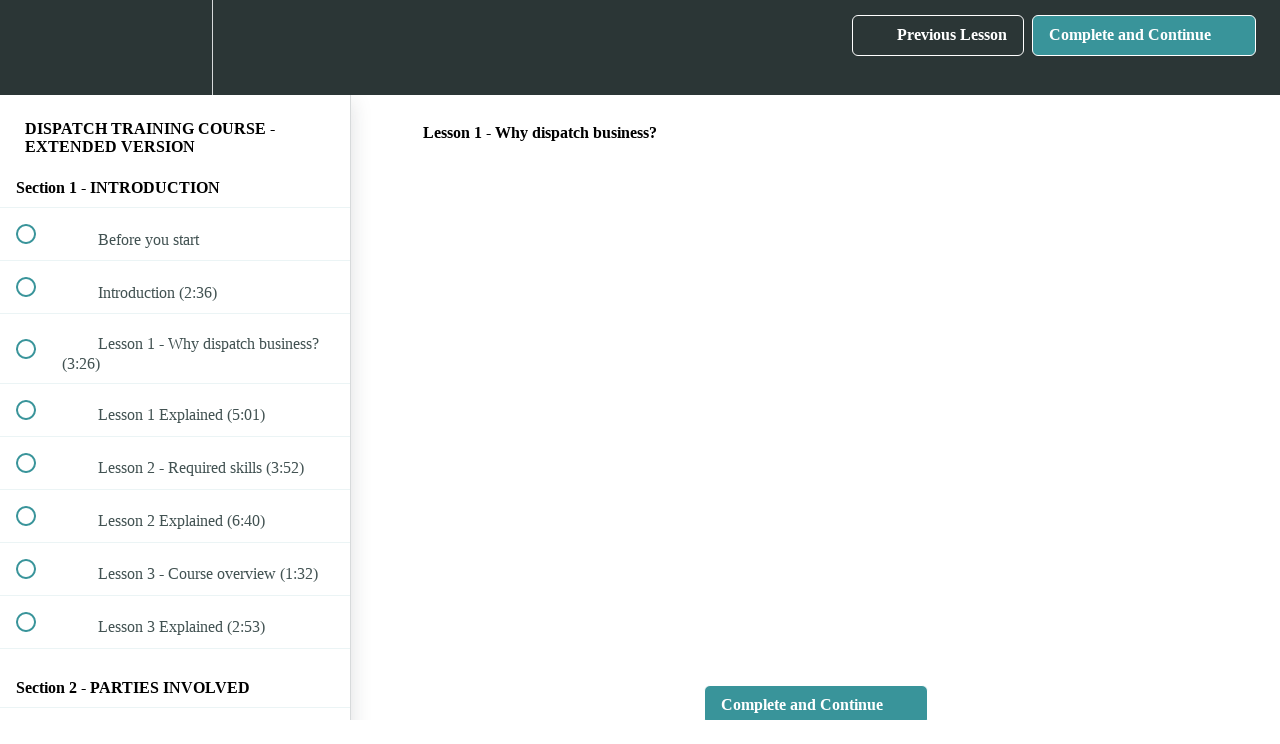

--- FILE ---
content_type: text/html; charset=utf-8
request_url: https://learndispatch.teachable.com/courses/extended/lectures/29524654
body_size: 36417
content:
<!DOCTYPE html>
<html>
  <head>
    <script src="https://releases.transloadit.com/uppy/v4.18.0/uppy.min.js"></script><link rel="stylesheet" href="https://releases.transloadit.com/uppy/v4.18.0/uppy.min.css" />
    <link href='https://static-media.hotmart.com/yeP7zengVzY-2apPcgYUcTyy-SQ=/32x32/https://d2vvqscadf4c1f.cloudfront.net/V3tpRA6OQAqaKqecfWPg_Teachable.jpg' rel='icon' type='image/png'>

<link href='https://static-media.hotmart.com/ckQ4bPQTlO52UZ6tbaFaRxtWNrI=/72x72/https://d2vvqscadf4c1f.cloudfront.net/V3tpRA6OQAqaKqecfWPg_Teachable.jpg' rel='apple-touch-icon' type='image/png'>

<link href='https://static-media.hotmart.com/2Vo4EH2jj6tRxNbxg1eWSXQB6jo=/144x144/https://d2vvqscadf4c1f.cloudfront.net/V3tpRA6OQAqaKqecfWPg_Teachable.jpg' rel='apple-touch-icon' type='image/png'>

<link href='https://static-media.hotmart.com/tJRzL2R3mqPzXHSi1pSvY6olUTw=/320x345/https://d2vvqscadf4c1f.cloudfront.net/m8fwFyEQ3yJbb8daPb6w_Teachable1440.jpg' rel='apple-touch-startup-image' type='image/png'>

<link href='https://static-media.hotmart.com/rFYe2IMJKPpTIe7j1n9yI8kiwIk=/640x690/https://d2vvqscadf4c1f.cloudfront.net/m8fwFyEQ3yJbb8daPb6w_Teachable1440.jpg' rel='apple-touch-startup-image' type='image/png'>

<meta name='apple-mobile-web-app-capable' content='yes' />
<meta charset="UTF-8">
<meta name="csrf-param" content="authenticity_token" />
<meta name="csrf-token" content="QmfTMI77oWQP7iYAk2hImjIWT6DA9Qqpbv_gsMNKpg96JX9lHtaEMD_fDri5JO--mnTZw6brsFAZFdPjgVExzw" />
<link rel="stylesheet" href="https://fedora.teachablecdn.com/assets/bootstrap-748e653be2be27c8e709ced95eab64a05c870fcc9544b56e33dfe1a9a539317d.css" data-turbolinks-track="true" /><link href="https://teachable-themeable.learning.teachable.com/themecss/production/base.css?_=a2142d036a84&amp;brand_course_heading=%23ffffff&amp;brand_heading=%232b3636&amp;brand_homepage_heading=%23ffffff&amp;brand_navbar_fixed_text=%23ffffff&amp;brand_navbar_text=%23ffffff&amp;brand_primary=%232b3636&amp;brand_secondary=%2339949a&amp;brand_text=%232b3636&amp;logged_out_homepage_background_image_overlay=0.72&amp;logged_out_homepage_background_image_url=https%3A%2F%2Fd2vvqscadf4c1f.cloudfront.net%2Fm8fwFyEQ3yJbb8daPb6w_Teachable1440.jpg" rel="stylesheet" data-turbolinks-track="true"></link>
<title>Lesson 1 - Why dispatch business? | LearnDispatch</title>
<meta name="description" content="In-depth explanation of load booking process, problem resolutions and marketing of your Independent Truck Dispatch business.">
<link rel="canonical" href="https://learndispatch.teachable.com/courses/599288/lectures/29524654">
<meta property="og:description" content="In-depth explanation of load booking process, problem resolutions and marketing of your Independent Truck Dispatch business.">
<meta property="og:image" content="https://uploads.teachablecdn.com/attachments/eDzSmn2wTbKdZfv88bgw_Truck+4.jpg">
<meta property="og:title" content="Lesson 1 - Why dispatch business?">
<meta property="og:type" content="website">
<meta property="og:url" content="https://learndispatch.teachable.com/courses/599288/lectures/29524654">
<meta name="brand_video_player_color" content="#09A59A">
<meta name="site_title" content="LearnDispatch">
<style></style>
<script src='//fast.wistia.com/assets/external/E-v1.js'></script>
<script
  src='https://www.recaptcha.net/recaptcha/api.js'
  async
  defer></script>



      <meta name="asset_host" content="https://fedora.teachablecdn.com">
     <script>
  (function () {
    const origCreateElement = Document.prototype.createElement;
    Document.prototype.createElement = function () {
      const el = origCreateElement.apply(this, arguments);
      if (arguments[0].toLowerCase() === "video") {
        const observer = new MutationObserver(() => {
          if (
            el.src &&
            el.src.startsWith("data:video") &&
            el.autoplay &&
            el.style.display === "none"
          ) {
            el.removeAttribute("autoplay");
            el.autoplay = false;
            el.style.display = "none";
            observer.disconnect();
          }
        });
        observer.observe(el, {
          attributes: true,
          attributeFilter: ["src", "autoplay", "style"],
        });
      }
      return el;
    };
  })();
</script>
<script src="https://fedora.teachablecdn.com/packs/student-globals--1463f1f1bdf1bb9a431c.js"></script><script src="https://fedora.teachablecdn.com/packs/student-legacy--38db0977d3748059802d.js"></script><script src="https://fedora.teachablecdn.com/packs/student--e4ea9b8f25228072afe8.js"></script>
<meta id='iris-url' data-iris-url=https://eventable.internal.teachable.com />
<script type="text/javascript">
  window.heap=window.heap||[],heap.load=function(e,t){window.heap.appid=e,window.heap.config=t=t||{};var r=document.createElement("script");r.type="text/javascript",r.async=!0,r.src="https://cdn.heapanalytics.com/js/heap-"+e+".js";var a=document.getElementsByTagName("script")[0];a.parentNode.insertBefore(r,a);for(var n=function(e){return function(){heap.push([e].concat(Array.prototype.slice.call(arguments,0)))}},p=["addEventProperties","addUserProperties","clearEventProperties","identify","resetIdentity","removeEventProperty","setEventProperties","track","unsetEventProperty"],o=0;o<p.length;o++)heap[p[o]]=n(p[o])},heap.load("318805607");
  window.heapShouldTrackUser = true;
</script>


<script type="text/javascript">
  var _user_id = ''; // Set to the user's ID, username, or email address, or '' if not yet known.
  var _session_id = 'a900dbcd7f13cf0921a56357c96734bb'; // Set to a unique session ID for the visitor's current browsing session.

  var _sift = window._sift = window._sift || [];
  _sift.push(['_setAccount', '2e541754ec']);
  _sift.push(['_setUserId', _user_id]);
  _sift.push(['_setSessionId', _session_id]);
  _sift.push(['_trackPageview']);

  (function() {
    function ls() {
      var e = document.createElement('script');
      e.src = 'https://cdn.sift.com/s.js';
      document.body.appendChild(e);
    }
    if (window.attachEvent) {
      window.attachEvent('onload', ls);
    } else {
      window.addEventListener('load', ls, false);
    }
  })();
</script>


<!-- Google Tag Manager -->
<script>(function(w,d,s,l,i){w[l]=w[l]||[];w[l].push({'gtm.start':
new Date().getTime(),event:'gtm.js'});var f=d.getElementsByTagName(s)[0],
j=d.createElement(s),dl=l!='dataLayer'?'&l='+l:'';j.async=true;j.src=
'https://www.googletagmanager.com/gtm.js?id='+i+dl;f.parentNode.insertBefore(j,f);
})(window,document,'script','dataLayer','GTM-P2TS3PT');</script>
<!-- End Google Tag Manager -->
<!-- Google Tag Manager -->
<script>(function(w,d,s,l,i){w[l]=w[l]||[];w[l].push({'gtm.start':
new Date().getTime(),event:'gtm.js'});var f=d.getElementsByTagName(s)[0],
j=d.createElement(s),dl=l!='dataLayer'?'&l='+l:'';j.async=true;j.src=
'https://www.googletagmanager.com/gtm.js?id='+i+dl;f.parentNode.insertBefore(j,f);
})(window,document,'script','dataLayer','GTM-P2TS3PT');</script>
<!-- End Google Tag Manager -->

<!-- Google tag (gtag.js) -->
<script async src="https://www.googletagmanager.com/gtag/js?id=G-SL8LSCXHSV"></script>
<script>
  window.dataLayer = window.dataLayer || [];
  function gtag(){dataLayer.push(arguments);}
  gtag('js', new Date());

  gtag('config', 'G-SL8LSCXHSV', {
    'user_id': '',
    'school_id': '32879',
    'school_domain': 'learndispatch.teachable.com'
  });
</script>

<script>(function(w,d,s,l,i){w[l]=w[l]||[];w[l].push({'gtm.start':
  new Date().getTime(),event:'gtm.js'});var f=d.getElementsByTagName(s)[0],
  j=d.createElement(s),dl=l!='dataLayer'?'&l='+l:'';j.async=true;j.src=
  'https://www.googletagmanager.com/gtm.js?id='+i+dl;f.parentNode.insertBefore(j,f);
  })(window,document,'script','dataLayer','GTM-MVMMT6F');

  var gtm_id = 'GTM-MVMMT6F'
</script>


<meta http-equiv="X-UA-Compatible" content="IE=edge">
<script type="text/javascript">window.NREUM||(NREUM={});NREUM.info={"beacon":"bam.nr-data.net","errorBeacon":"bam.nr-data.net","licenseKey":"NRBR-08e3a2ada38dc55a529","applicationID":"1065060701","transactionName":"dAxdTUFZXVQEQh0JAFQXRktWRR5LCV9F","queueTime":0,"applicationTime":245,"agent":""}</script>
<script type="text/javascript">(window.NREUM||(NREUM={})).init={privacy:{cookies_enabled:true},ajax:{deny_list:["bam.nr-data.net"]},feature_flags:["soft_nav"],distributed_tracing:{enabled:true}};(window.NREUM||(NREUM={})).loader_config={agentID:"1103368432",accountID:"4102727",trustKey:"27503",xpid:"UAcHU1FRDxABVFdXBwcHUVQA",licenseKey:"NRBR-08e3a2ada38dc55a529",applicationID:"1065060701",browserID:"1103368432"};;/*! For license information please see nr-loader-spa-1.308.0.min.js.LICENSE.txt */
(()=>{var e,t,r={384:(e,t,r)=>{"use strict";r.d(t,{NT:()=>a,US:()=>u,Zm:()=>o,bQ:()=>d,dV:()=>c,pV:()=>l});var n=r(6154),i=r(1863),s=r(1910);const a={beacon:"bam.nr-data.net",errorBeacon:"bam.nr-data.net"};function o(){return n.gm.NREUM||(n.gm.NREUM={}),void 0===n.gm.newrelic&&(n.gm.newrelic=n.gm.NREUM),n.gm.NREUM}function c(){let e=o();return e.o||(e.o={ST:n.gm.setTimeout,SI:n.gm.setImmediate||n.gm.setInterval,CT:n.gm.clearTimeout,XHR:n.gm.XMLHttpRequest,REQ:n.gm.Request,EV:n.gm.Event,PR:n.gm.Promise,MO:n.gm.MutationObserver,FETCH:n.gm.fetch,WS:n.gm.WebSocket},(0,s.i)(...Object.values(e.o))),e}function d(e,t){let r=o();r.initializedAgents??={},t.initializedAt={ms:(0,i.t)(),date:new Date},r.initializedAgents[e]=t}function u(e,t){o()[e]=t}function l(){return function(){let e=o();const t=e.info||{};e.info={beacon:a.beacon,errorBeacon:a.errorBeacon,...t}}(),function(){let e=o();const t=e.init||{};e.init={...t}}(),c(),function(){let e=o();const t=e.loader_config||{};e.loader_config={...t}}(),o()}},782:(e,t,r)=>{"use strict";r.d(t,{T:()=>n});const n=r(860).K7.pageViewTiming},860:(e,t,r)=>{"use strict";r.d(t,{$J:()=>u,K7:()=>c,P3:()=>d,XX:()=>i,Yy:()=>o,df:()=>s,qY:()=>n,v4:()=>a});const n="events",i="jserrors",s="browser/blobs",a="rum",o="browser/logs",c={ajax:"ajax",genericEvents:"generic_events",jserrors:i,logging:"logging",metrics:"metrics",pageAction:"page_action",pageViewEvent:"page_view_event",pageViewTiming:"page_view_timing",sessionReplay:"session_replay",sessionTrace:"session_trace",softNav:"soft_navigations",spa:"spa"},d={[c.pageViewEvent]:1,[c.pageViewTiming]:2,[c.metrics]:3,[c.jserrors]:4,[c.spa]:5,[c.ajax]:6,[c.sessionTrace]:7,[c.softNav]:8,[c.sessionReplay]:9,[c.logging]:10,[c.genericEvents]:11},u={[c.pageViewEvent]:a,[c.pageViewTiming]:n,[c.ajax]:n,[c.spa]:n,[c.softNav]:n,[c.metrics]:i,[c.jserrors]:i,[c.sessionTrace]:s,[c.sessionReplay]:s,[c.logging]:o,[c.genericEvents]:"ins"}},944:(e,t,r)=>{"use strict";r.d(t,{R:()=>i});var n=r(3241);function i(e,t){"function"==typeof console.debug&&(console.debug("New Relic Warning: https://github.com/newrelic/newrelic-browser-agent/blob/main/docs/warning-codes.md#".concat(e),t),(0,n.W)({agentIdentifier:null,drained:null,type:"data",name:"warn",feature:"warn",data:{code:e,secondary:t}}))}},993:(e,t,r)=>{"use strict";r.d(t,{A$:()=>s,ET:()=>a,TZ:()=>o,p_:()=>i});var n=r(860);const i={ERROR:"ERROR",WARN:"WARN",INFO:"INFO",DEBUG:"DEBUG",TRACE:"TRACE"},s={OFF:0,ERROR:1,WARN:2,INFO:3,DEBUG:4,TRACE:5},a="log",o=n.K7.logging},1541:(e,t,r)=>{"use strict";r.d(t,{U:()=>i,f:()=>n});const n={MFE:"MFE",BA:"BA"};function i(e,t){if(2!==t?.harvestEndpointVersion)return{};const r=t.agentRef.runtime.appMetadata.agents[0].entityGuid;return e?{"source.id":e.id,"source.name":e.name,"source.type":e.type,"parent.id":e.parent?.id||r,"parent.type":e.parent?.type||n.BA}:{"entity.guid":r,appId:t.agentRef.info.applicationID}}},1687:(e,t,r)=>{"use strict";r.d(t,{Ak:()=>d,Ze:()=>h,x3:()=>u});var n=r(3241),i=r(7836),s=r(3606),a=r(860),o=r(2646);const c={};function d(e,t){const r={staged:!1,priority:a.P3[t]||0};l(e),c[e].get(t)||c[e].set(t,r)}function u(e,t){e&&c[e]&&(c[e].get(t)&&c[e].delete(t),p(e,t,!1),c[e].size&&f(e))}function l(e){if(!e)throw new Error("agentIdentifier required");c[e]||(c[e]=new Map)}function h(e="",t="feature",r=!1){if(l(e),!e||!c[e].get(t)||r)return p(e,t);c[e].get(t).staged=!0,f(e)}function f(e){const t=Array.from(c[e]);t.every(([e,t])=>t.staged)&&(t.sort((e,t)=>e[1].priority-t[1].priority),t.forEach(([t])=>{c[e].delete(t),p(e,t)}))}function p(e,t,r=!0){const a=e?i.ee.get(e):i.ee,c=s.i.handlers;if(!a.aborted&&a.backlog&&c){if((0,n.W)({agentIdentifier:e,type:"lifecycle",name:"drain",feature:t}),r){const e=a.backlog[t],r=c[t];if(r){for(let t=0;e&&t<e.length;++t)g(e[t],r);Object.entries(r).forEach(([e,t])=>{Object.values(t||{}).forEach(t=>{t[0]?.on&&t[0]?.context()instanceof o.y&&t[0].on(e,t[1])})})}}a.isolatedBacklog||delete c[t],a.backlog[t]=null,a.emit("drain-"+t,[])}}function g(e,t){var r=e[1];Object.values(t[r]||{}).forEach(t=>{var r=e[0];if(t[0]===r){var n=t[1],i=e[3],s=e[2];n.apply(i,s)}})}},1738:(e,t,r)=>{"use strict";r.d(t,{U:()=>f,Y:()=>h});var n=r(3241),i=r(9908),s=r(1863),a=r(944),o=r(5701),c=r(3969),d=r(8362),u=r(860),l=r(4261);function h(e,t,r,s){const h=s||r;!h||h[e]&&h[e]!==d.d.prototype[e]||(h[e]=function(){(0,i.p)(c.xV,["API/"+e+"/called"],void 0,u.K7.metrics,r.ee),(0,n.W)({agentIdentifier:r.agentIdentifier,drained:!!o.B?.[r.agentIdentifier],type:"data",name:"api",feature:l.Pl+e,data:{}});try{return t.apply(this,arguments)}catch(e){(0,a.R)(23,e)}})}function f(e,t,r,n,a){const o=e.info;null===r?delete o.jsAttributes[t]:o.jsAttributes[t]=r,(a||null===r)&&(0,i.p)(l.Pl+n,[(0,s.t)(),t,r],void 0,"session",e.ee)}},1741:(e,t,r)=>{"use strict";r.d(t,{W:()=>s});var n=r(944),i=r(4261);class s{#e(e,...t){if(this[e]!==s.prototype[e])return this[e](...t);(0,n.R)(35,e)}addPageAction(e,t){return this.#e(i.hG,e,t)}register(e){return this.#e(i.eY,e)}recordCustomEvent(e,t){return this.#e(i.fF,e,t)}setPageViewName(e,t){return this.#e(i.Fw,e,t)}setCustomAttribute(e,t,r){return this.#e(i.cD,e,t,r)}noticeError(e,t){return this.#e(i.o5,e,t)}setUserId(e,t=!1){return this.#e(i.Dl,e,t)}setApplicationVersion(e){return this.#e(i.nb,e)}setErrorHandler(e){return this.#e(i.bt,e)}addRelease(e,t){return this.#e(i.k6,e,t)}log(e,t){return this.#e(i.$9,e,t)}start(){return this.#e(i.d3)}finished(e){return this.#e(i.BL,e)}recordReplay(){return this.#e(i.CH)}pauseReplay(){return this.#e(i.Tb)}addToTrace(e){return this.#e(i.U2,e)}setCurrentRouteName(e){return this.#e(i.PA,e)}interaction(e){return this.#e(i.dT,e)}wrapLogger(e,t,r){return this.#e(i.Wb,e,t,r)}measure(e,t){return this.#e(i.V1,e,t)}consent(e){return this.#e(i.Pv,e)}}},1863:(e,t,r)=>{"use strict";function n(){return Math.floor(performance.now())}r.d(t,{t:()=>n})},1910:(e,t,r)=>{"use strict";r.d(t,{i:()=>s});var n=r(944);const i=new Map;function s(...e){return e.every(e=>{if(i.has(e))return i.get(e);const t="function"==typeof e?e.toString():"",r=t.includes("[native code]"),s=t.includes("nrWrapper");return r||s||(0,n.R)(64,e?.name||t),i.set(e,r),r})}},2555:(e,t,r)=>{"use strict";r.d(t,{D:()=>o,f:()=>a});var n=r(384),i=r(8122);const s={beacon:n.NT.beacon,errorBeacon:n.NT.errorBeacon,licenseKey:void 0,applicationID:void 0,sa:void 0,queueTime:void 0,applicationTime:void 0,ttGuid:void 0,user:void 0,account:void 0,product:void 0,extra:void 0,jsAttributes:{},userAttributes:void 0,atts:void 0,transactionName:void 0,tNamePlain:void 0};function a(e){try{return!!e.licenseKey&&!!e.errorBeacon&&!!e.applicationID}catch(e){return!1}}const o=e=>(0,i.a)(e,s)},2614:(e,t,r)=>{"use strict";r.d(t,{BB:()=>a,H3:()=>n,g:()=>d,iL:()=>c,tS:()=>o,uh:()=>i,wk:()=>s});const n="NRBA",i="SESSION",s=144e5,a=18e5,o={STARTED:"session-started",PAUSE:"session-pause",RESET:"session-reset",RESUME:"session-resume",UPDATE:"session-update"},c={SAME_TAB:"same-tab",CROSS_TAB:"cross-tab"},d={OFF:0,FULL:1,ERROR:2}},2646:(e,t,r)=>{"use strict";r.d(t,{y:()=>n});class n{constructor(e){this.contextId=e}}},2843:(e,t,r)=>{"use strict";r.d(t,{G:()=>s,u:()=>i});var n=r(3878);function i(e,t=!1,r,i){(0,n.DD)("visibilitychange",function(){if(t)return void("hidden"===document.visibilityState&&e());e(document.visibilityState)},r,i)}function s(e,t,r){(0,n.sp)("pagehide",e,t,r)}},3241:(e,t,r)=>{"use strict";r.d(t,{W:()=>s});var n=r(6154);const i="newrelic";function s(e={}){try{n.gm.dispatchEvent(new CustomEvent(i,{detail:e}))}catch(e){}}},3304:(e,t,r)=>{"use strict";r.d(t,{A:()=>s});var n=r(7836);const i=()=>{const e=new WeakSet;return(t,r)=>{if("object"==typeof r&&null!==r){if(e.has(r))return;e.add(r)}return r}};function s(e){try{return JSON.stringify(e,i())??""}catch(e){try{n.ee.emit("internal-error",[e])}catch(e){}return""}}},3333:(e,t,r)=>{"use strict";r.d(t,{$v:()=>u,TZ:()=>n,Xh:()=>c,Zp:()=>i,kd:()=>d,mq:()=>o,nf:()=>a,qN:()=>s});const n=r(860).K7.genericEvents,i=["auxclick","click","copy","keydown","paste","scrollend"],s=["focus","blur"],a=4,o=1e3,c=2e3,d=["PageAction","UserAction","BrowserPerformance"],u={RESOURCES:"experimental.resources",REGISTER:"register"}},3434:(e,t,r)=>{"use strict";r.d(t,{Jt:()=>s,YM:()=>d});var n=r(7836),i=r(5607);const s="nr@original:".concat(i.W),a=50;var o=Object.prototype.hasOwnProperty,c=!1;function d(e,t){return e||(e=n.ee),r.inPlace=function(e,t,n,i,s){n||(n="");const a="-"===n.charAt(0);for(let o=0;o<t.length;o++){const c=t[o],d=e[c];l(d)||(e[c]=r(d,a?c+n:n,i,c,s))}},r.flag=s,r;function r(t,r,n,c,d){return l(t)?t:(r||(r=""),nrWrapper[s]=t,function(e,t,r){if(Object.defineProperty&&Object.keys)try{return Object.keys(e).forEach(function(r){Object.defineProperty(t,r,{get:function(){return e[r]},set:function(t){return e[r]=t,t}})}),t}catch(e){u([e],r)}for(var n in e)o.call(e,n)&&(t[n]=e[n])}(t,nrWrapper,e),nrWrapper);function nrWrapper(){var s,o,l,h;let f;try{o=this,s=[...arguments],l="function"==typeof n?n(s,o):n||{}}catch(t){u([t,"",[s,o,c],l],e)}i(r+"start",[s,o,c],l,d);const p=performance.now();let g;try{return h=t.apply(o,s),g=performance.now(),h}catch(e){throw g=performance.now(),i(r+"err",[s,o,e],l,d),f=e,f}finally{const e=g-p,t={start:p,end:g,duration:e,isLongTask:e>=a,methodName:c,thrownError:f};t.isLongTask&&i("long-task",[t,o],l,d),i(r+"end",[s,o,h],l,d)}}}function i(r,n,i,s){if(!c||t){var a=c;c=!0;try{e.emit(r,n,i,t,s)}catch(t){u([t,r,n,i],e)}c=a}}}function u(e,t){t||(t=n.ee);try{t.emit("internal-error",e)}catch(e){}}function l(e){return!(e&&"function"==typeof e&&e.apply&&!e[s])}},3606:(e,t,r)=>{"use strict";r.d(t,{i:()=>s});var n=r(9908);s.on=a;var i=s.handlers={};function s(e,t,r,s){a(s||n.d,i,e,t,r)}function a(e,t,r,i,s){s||(s="feature"),e||(e=n.d);var a=t[s]=t[s]||{};(a[r]=a[r]||[]).push([e,i])}},3738:(e,t,r)=>{"use strict";r.d(t,{He:()=>i,Kp:()=>o,Lc:()=>d,Rz:()=>u,TZ:()=>n,bD:()=>s,d3:()=>a,jx:()=>l,sl:()=>h,uP:()=>c});const n=r(860).K7.sessionTrace,i="bstResource",s="resource",a="-start",o="-end",c="fn"+a,d="fn"+o,u="pushState",l=1e3,h=3e4},3785:(e,t,r)=>{"use strict";r.d(t,{R:()=>c,b:()=>d});var n=r(9908),i=r(1863),s=r(860),a=r(3969),o=r(993);function c(e,t,r={},c=o.p_.INFO,d=!0,u,l=(0,i.t)()){(0,n.p)(a.xV,["API/logging/".concat(c.toLowerCase(),"/called")],void 0,s.K7.metrics,e),(0,n.p)(o.ET,[l,t,r,c,d,u],void 0,s.K7.logging,e)}function d(e){return"string"==typeof e&&Object.values(o.p_).some(t=>t===e.toUpperCase().trim())}},3878:(e,t,r)=>{"use strict";function n(e,t){return{capture:e,passive:!1,signal:t}}function i(e,t,r=!1,i){window.addEventListener(e,t,n(r,i))}function s(e,t,r=!1,i){document.addEventListener(e,t,n(r,i))}r.d(t,{DD:()=>s,jT:()=>n,sp:()=>i})},3962:(e,t,r)=>{"use strict";r.d(t,{AM:()=>a,O2:()=>l,OV:()=>s,Qu:()=>h,TZ:()=>c,ih:()=>f,pP:()=>o,t1:()=>u,tC:()=>i,wD:()=>d});var n=r(860);const i=["click","keydown","submit"],s="popstate",a="api",o="initialPageLoad",c=n.K7.softNav,d=5e3,u=500,l={INITIAL_PAGE_LOAD:"",ROUTE_CHANGE:1,UNSPECIFIED:2},h={INTERACTION:1,AJAX:2,CUSTOM_END:3,CUSTOM_TRACER:4},f={IP:"in progress",PF:"pending finish",FIN:"finished",CAN:"cancelled"}},3969:(e,t,r)=>{"use strict";r.d(t,{TZ:()=>n,XG:()=>o,rs:()=>i,xV:()=>a,z_:()=>s});const n=r(860).K7.metrics,i="sm",s="cm",a="storeSupportabilityMetrics",o="storeEventMetrics"},4234:(e,t,r)=>{"use strict";r.d(t,{W:()=>s});var n=r(7836),i=r(1687);class s{constructor(e,t){this.agentIdentifier=e,this.ee=n.ee.get(e),this.featureName=t,this.blocked=!1}deregisterDrain(){(0,i.x3)(this.agentIdentifier,this.featureName)}}},4261:(e,t,r)=>{"use strict";r.d(t,{$9:()=>u,BL:()=>c,CH:()=>p,Dl:()=>R,Fw:()=>w,PA:()=>v,Pl:()=>n,Pv:()=>A,Tb:()=>h,U2:()=>a,V1:()=>E,Wb:()=>T,bt:()=>y,cD:()=>b,d3:()=>x,dT:()=>d,eY:()=>g,fF:()=>f,hG:()=>s,hw:()=>i,k6:()=>o,nb:()=>m,o5:()=>l});const n="api-",i=n+"ixn-",s="addPageAction",a="addToTrace",o="addRelease",c="finished",d="interaction",u="log",l="noticeError",h="pauseReplay",f="recordCustomEvent",p="recordReplay",g="register",m="setApplicationVersion",v="setCurrentRouteName",b="setCustomAttribute",y="setErrorHandler",w="setPageViewName",R="setUserId",x="start",T="wrapLogger",E="measure",A="consent"},5205:(e,t,r)=>{"use strict";r.d(t,{j:()=>S});var n=r(384),i=r(1741);var s=r(2555),a=r(3333);const o=e=>{if(!e||"string"!=typeof e)return!1;try{document.createDocumentFragment().querySelector(e)}catch{return!1}return!0};var c=r(2614),d=r(944),u=r(8122);const l="[data-nr-mask]",h=e=>(0,u.a)(e,(()=>{const e={feature_flags:[],experimental:{allow_registered_children:!1,resources:!1},mask_selector:"*",block_selector:"[data-nr-block]",mask_input_options:{color:!1,date:!1,"datetime-local":!1,email:!1,month:!1,number:!1,range:!1,search:!1,tel:!1,text:!1,time:!1,url:!1,week:!1,textarea:!1,select:!1,password:!0}};return{ajax:{deny_list:void 0,block_internal:!0,enabled:!0,autoStart:!0},api:{get allow_registered_children(){return e.feature_flags.includes(a.$v.REGISTER)||e.experimental.allow_registered_children},set allow_registered_children(t){e.experimental.allow_registered_children=t},duplicate_registered_data:!1},browser_consent_mode:{enabled:!1},distributed_tracing:{enabled:void 0,exclude_newrelic_header:void 0,cors_use_newrelic_header:void 0,cors_use_tracecontext_headers:void 0,allowed_origins:void 0},get feature_flags(){return e.feature_flags},set feature_flags(t){e.feature_flags=t},generic_events:{enabled:!0,autoStart:!0},harvest:{interval:30},jserrors:{enabled:!0,autoStart:!0},logging:{enabled:!0,autoStart:!0},metrics:{enabled:!0,autoStart:!0},obfuscate:void 0,page_action:{enabled:!0},page_view_event:{enabled:!0,autoStart:!0},page_view_timing:{enabled:!0,autoStart:!0},performance:{capture_marks:!1,capture_measures:!1,capture_detail:!0,resources:{get enabled(){return e.feature_flags.includes(a.$v.RESOURCES)||e.experimental.resources},set enabled(t){e.experimental.resources=t},asset_types:[],first_party_domains:[],ignore_newrelic:!0}},privacy:{cookies_enabled:!0},proxy:{assets:void 0,beacon:void 0},session:{expiresMs:c.wk,inactiveMs:c.BB},session_replay:{autoStart:!0,enabled:!1,preload:!1,sampling_rate:10,error_sampling_rate:100,collect_fonts:!1,inline_images:!1,fix_stylesheets:!0,mask_all_inputs:!0,get mask_text_selector(){return e.mask_selector},set mask_text_selector(t){o(t)?e.mask_selector="".concat(t,",").concat(l):""===t||null===t?e.mask_selector=l:(0,d.R)(5,t)},get block_class(){return"nr-block"},get ignore_class(){return"nr-ignore"},get mask_text_class(){return"nr-mask"},get block_selector(){return e.block_selector},set block_selector(t){o(t)?e.block_selector+=",".concat(t):""!==t&&(0,d.R)(6,t)},get mask_input_options(){return e.mask_input_options},set mask_input_options(t){t&&"object"==typeof t?e.mask_input_options={...t,password:!0}:(0,d.R)(7,t)}},session_trace:{enabled:!0,autoStart:!0},soft_navigations:{enabled:!0,autoStart:!0},spa:{enabled:!0,autoStart:!0},ssl:void 0,user_actions:{enabled:!0,elementAttributes:["id","className","tagName","type"]}}})());var f=r(6154),p=r(9324);let g=0;const m={buildEnv:p.F3,distMethod:p.Xs,version:p.xv,originTime:f.WN},v={consented:!1},b={appMetadata:{},get consented(){return this.session?.state?.consent||v.consented},set consented(e){v.consented=e},customTransaction:void 0,denyList:void 0,disabled:!1,harvester:void 0,isolatedBacklog:!1,isRecording:!1,loaderType:void 0,maxBytes:3e4,obfuscator:void 0,onerror:void 0,ptid:void 0,releaseIds:{},session:void 0,timeKeeper:void 0,registeredEntities:[],jsAttributesMetadata:{bytes:0},get harvestCount(){return++g}},y=e=>{const t=(0,u.a)(e,b),r=Object.keys(m).reduce((e,t)=>(e[t]={value:m[t],writable:!1,configurable:!0,enumerable:!0},e),{});return Object.defineProperties(t,r)};var w=r(5701);const R=e=>{const t=e.startsWith("http");e+="/",r.p=t?e:"https://"+e};var x=r(7836),T=r(3241);const E={accountID:void 0,trustKey:void 0,agentID:void 0,licenseKey:void 0,applicationID:void 0,xpid:void 0},A=e=>(0,u.a)(e,E),_=new Set;function S(e,t={},r,a){let{init:o,info:c,loader_config:d,runtime:u={},exposed:l=!0}=t;if(!c){const e=(0,n.pV)();o=e.init,c=e.info,d=e.loader_config}e.init=h(o||{}),e.loader_config=A(d||{}),c.jsAttributes??={},f.bv&&(c.jsAttributes.isWorker=!0),e.info=(0,s.D)(c);const p=e.init,g=[c.beacon,c.errorBeacon];_.has(e.agentIdentifier)||(p.proxy.assets&&(R(p.proxy.assets),g.push(p.proxy.assets)),p.proxy.beacon&&g.push(p.proxy.beacon),e.beacons=[...g],function(e){const t=(0,n.pV)();Object.getOwnPropertyNames(i.W.prototype).forEach(r=>{const n=i.W.prototype[r];if("function"!=typeof n||"constructor"===n)return;let s=t[r];e[r]&&!1!==e.exposed&&"micro-agent"!==e.runtime?.loaderType&&(t[r]=(...t)=>{const n=e[r](...t);return s?s(...t):n})})}(e),(0,n.US)("activatedFeatures",w.B)),u.denyList=[...p.ajax.deny_list||[],...p.ajax.block_internal?g:[]],u.ptid=e.agentIdentifier,u.loaderType=r,e.runtime=y(u),_.has(e.agentIdentifier)||(e.ee=x.ee.get(e.agentIdentifier),e.exposed=l,(0,T.W)({agentIdentifier:e.agentIdentifier,drained:!!w.B?.[e.agentIdentifier],type:"lifecycle",name:"initialize",feature:void 0,data:e.config})),_.add(e.agentIdentifier)}},5270:(e,t,r)=>{"use strict";r.d(t,{Aw:()=>a,SR:()=>s,rF:()=>o});var n=r(384),i=r(7767);function s(e){return!!(0,n.dV)().o.MO&&(0,i.V)(e)&&!0===e?.session_trace.enabled}function a(e){return!0===e?.session_replay.preload&&s(e)}function o(e,t){try{if("string"==typeof t?.type){if("password"===t.type.toLowerCase())return"*".repeat(e?.length||0);if(void 0!==t?.dataset?.nrUnmask||t?.classList?.contains("nr-unmask"))return e}}catch(e){}return"string"==typeof e?e.replace(/[\S]/g,"*"):"*".repeat(e?.length||0)}},5289:(e,t,r)=>{"use strict";r.d(t,{GG:()=>a,Qr:()=>c,sB:()=>o});var n=r(3878),i=r(6389);function s(){return"undefined"==typeof document||"complete"===document.readyState}function a(e,t){if(s())return e();const r=(0,i.J)(e),a=setInterval(()=>{s()&&(clearInterval(a),r())},500);(0,n.sp)("load",r,t)}function o(e){if(s())return e();(0,n.DD)("DOMContentLoaded",e)}function c(e){if(s())return e();(0,n.sp)("popstate",e)}},5607:(e,t,r)=>{"use strict";r.d(t,{W:()=>n});const n=(0,r(9566).bz)()},5701:(e,t,r)=>{"use strict";r.d(t,{B:()=>s,t:()=>a});var n=r(3241);const i=new Set,s={};function a(e,t){const r=t.agentIdentifier;s[r]??={},e&&"object"==typeof e&&(i.has(r)||(t.ee.emit("rumresp",[e]),s[r]=e,i.add(r),(0,n.W)({agentIdentifier:r,loaded:!0,drained:!0,type:"lifecycle",name:"load",feature:void 0,data:e})))}},6154:(e,t,r)=>{"use strict";r.d(t,{OF:()=>d,RI:()=>i,WN:()=>h,bv:()=>s,eN:()=>f,gm:()=>a,lR:()=>l,m:()=>c,mw:()=>o,sb:()=>u});var n=r(1863);const i="undefined"!=typeof window&&!!window.document,s="undefined"!=typeof WorkerGlobalScope&&("undefined"!=typeof self&&self instanceof WorkerGlobalScope&&self.navigator instanceof WorkerNavigator||"undefined"!=typeof globalThis&&globalThis instanceof WorkerGlobalScope&&globalThis.navigator instanceof WorkerNavigator),a=i?window:"undefined"!=typeof WorkerGlobalScope&&("undefined"!=typeof self&&self instanceof WorkerGlobalScope&&self||"undefined"!=typeof globalThis&&globalThis instanceof WorkerGlobalScope&&globalThis),o=Boolean("hidden"===a?.document?.visibilityState),c=""+a?.location,d=/iPad|iPhone|iPod/.test(a.navigator?.userAgent),u=d&&"undefined"==typeof SharedWorker,l=(()=>{const e=a.navigator?.userAgent?.match(/Firefox[/\s](\d+\.\d+)/);return Array.isArray(e)&&e.length>=2?+e[1]:0})(),h=Date.now()-(0,n.t)(),f=()=>"undefined"!=typeof PerformanceNavigationTiming&&a?.performance?.getEntriesByType("navigation")?.[0]?.responseStart},6344:(e,t,r)=>{"use strict";r.d(t,{BB:()=>u,Qb:()=>l,TZ:()=>i,Ug:()=>a,Vh:()=>s,_s:()=>o,bc:()=>d,yP:()=>c});var n=r(2614);const i=r(860).K7.sessionReplay,s="errorDuringReplay",a=.12,o={DomContentLoaded:0,Load:1,FullSnapshot:2,IncrementalSnapshot:3,Meta:4,Custom:5},c={[n.g.ERROR]:15e3,[n.g.FULL]:3e5,[n.g.OFF]:0},d={RESET:{message:"Session was reset",sm:"Reset"},IMPORT:{message:"Recorder failed to import",sm:"Import"},TOO_MANY:{message:"429: Too Many Requests",sm:"Too-Many"},TOO_BIG:{message:"Payload was too large",sm:"Too-Big"},CROSS_TAB:{message:"Session Entity was set to OFF on another tab",sm:"Cross-Tab"},ENTITLEMENTS:{message:"Session Replay is not allowed and will not be started",sm:"Entitlement"}},u=5e3,l={API:"api",RESUME:"resume",SWITCH_TO_FULL:"switchToFull",INITIALIZE:"initialize",PRELOAD:"preload"}},6389:(e,t,r)=>{"use strict";function n(e,t=500,r={}){const n=r?.leading||!1;let i;return(...r)=>{n&&void 0===i&&(e.apply(this,r),i=setTimeout(()=>{i=clearTimeout(i)},t)),n||(clearTimeout(i),i=setTimeout(()=>{e.apply(this,r)},t))}}function i(e){let t=!1;return(...r)=>{t||(t=!0,e.apply(this,r))}}r.d(t,{J:()=>i,s:()=>n})},6630:(e,t,r)=>{"use strict";r.d(t,{T:()=>n});const n=r(860).K7.pageViewEvent},6774:(e,t,r)=>{"use strict";r.d(t,{T:()=>n});const n=r(860).K7.jserrors},7295:(e,t,r)=>{"use strict";r.d(t,{Xv:()=>a,gX:()=>i,iW:()=>s});var n=[];function i(e){if(!e||s(e))return!1;if(0===n.length)return!0;if("*"===n[0].hostname)return!1;for(var t=0;t<n.length;t++){var r=n[t];if(r.hostname.test(e.hostname)&&r.pathname.test(e.pathname))return!1}return!0}function s(e){return void 0===e.hostname}function a(e){if(n=[],e&&e.length)for(var t=0;t<e.length;t++){let r=e[t];if(!r)continue;if("*"===r)return void(n=[{hostname:"*"}]);0===r.indexOf("http://")?r=r.substring(7):0===r.indexOf("https://")&&(r=r.substring(8));const i=r.indexOf("/");let s,a;i>0?(s=r.substring(0,i),a=r.substring(i)):(s=r,a="*");let[c]=s.split(":");n.push({hostname:o(c),pathname:o(a,!0)})}}function o(e,t=!1){const r=e.replace(/[.+?^${}()|[\]\\]/g,e=>"\\"+e).replace(/\*/g,".*?");return new RegExp((t?"^":"")+r+"$")}},7485:(e,t,r)=>{"use strict";r.d(t,{D:()=>i});var n=r(6154);function i(e){if(0===(e||"").indexOf("data:"))return{protocol:"data"};try{const t=new URL(e,location.href),r={port:t.port,hostname:t.hostname,pathname:t.pathname,search:t.search,protocol:t.protocol.slice(0,t.protocol.indexOf(":")),sameOrigin:t.protocol===n.gm?.location?.protocol&&t.host===n.gm?.location?.host};return r.port&&""!==r.port||("http:"===t.protocol&&(r.port="80"),"https:"===t.protocol&&(r.port="443")),r.pathname&&""!==r.pathname?r.pathname.startsWith("/")||(r.pathname="/".concat(r.pathname)):r.pathname="/",r}catch(e){return{}}}},7699:(e,t,r)=>{"use strict";r.d(t,{It:()=>s,KC:()=>o,No:()=>i,qh:()=>a});var n=r(860);const i=16e3,s=1e6,a="SESSION_ERROR",o={[n.K7.logging]:!0,[n.K7.genericEvents]:!1,[n.K7.jserrors]:!1,[n.K7.ajax]:!1}},7767:(e,t,r)=>{"use strict";r.d(t,{V:()=>i});var n=r(6154);const i=e=>n.RI&&!0===e?.privacy.cookies_enabled},7836:(e,t,r)=>{"use strict";r.d(t,{P:()=>o,ee:()=>c});var n=r(384),i=r(8990),s=r(2646),a=r(5607);const o="nr@context:".concat(a.W),c=function e(t,r){var n={},a={},u={},l=!1;try{l=16===r.length&&d.initializedAgents?.[r]?.runtime.isolatedBacklog}catch(e){}var h={on:p,addEventListener:p,removeEventListener:function(e,t){var r=n[e];if(!r)return;for(var i=0;i<r.length;i++)r[i]===t&&r.splice(i,1)},emit:function(e,r,n,i,s){!1!==s&&(s=!0);if(c.aborted&&!i)return;t&&s&&t.emit(e,r,n);var o=f(n);g(e).forEach(e=>{e.apply(o,r)});var d=v()[a[e]];d&&d.push([h,e,r,o]);return o},get:m,listeners:g,context:f,buffer:function(e,t){const r=v();if(t=t||"feature",h.aborted)return;Object.entries(e||{}).forEach(([e,n])=>{a[n]=t,t in r||(r[t]=[])})},abort:function(){h._aborted=!0,Object.keys(h.backlog).forEach(e=>{delete h.backlog[e]})},isBuffering:function(e){return!!v()[a[e]]},debugId:r,backlog:l?{}:t&&"object"==typeof t.backlog?t.backlog:{},isolatedBacklog:l};return Object.defineProperty(h,"aborted",{get:()=>{let e=h._aborted||!1;return e||(t&&(e=t.aborted),e)}}),h;function f(e){return e&&e instanceof s.y?e:e?(0,i.I)(e,o,()=>new s.y(o)):new s.y(o)}function p(e,t){n[e]=g(e).concat(t)}function g(e){return n[e]||[]}function m(t){return u[t]=u[t]||e(h,t)}function v(){return h.backlog}}(void 0,"globalEE"),d=(0,n.Zm)();d.ee||(d.ee=c)},8122:(e,t,r)=>{"use strict";r.d(t,{a:()=>i});var n=r(944);function i(e,t){try{if(!e||"object"!=typeof e)return(0,n.R)(3);if(!t||"object"!=typeof t)return(0,n.R)(4);const r=Object.create(Object.getPrototypeOf(t),Object.getOwnPropertyDescriptors(t)),s=0===Object.keys(r).length?e:r;for(let a in s)if(void 0!==e[a])try{if(null===e[a]){r[a]=null;continue}Array.isArray(e[a])&&Array.isArray(t[a])?r[a]=Array.from(new Set([...e[a],...t[a]])):"object"==typeof e[a]&&"object"==typeof t[a]?r[a]=i(e[a],t[a]):r[a]=e[a]}catch(e){r[a]||(0,n.R)(1,e)}return r}catch(e){(0,n.R)(2,e)}}},8139:(e,t,r)=>{"use strict";r.d(t,{u:()=>h});var n=r(7836),i=r(3434),s=r(8990),a=r(6154);const o={},c=a.gm.XMLHttpRequest,d="addEventListener",u="removeEventListener",l="nr@wrapped:".concat(n.P);function h(e){var t=function(e){return(e||n.ee).get("events")}(e);if(o[t.debugId]++)return t;o[t.debugId]=1;var r=(0,i.YM)(t,!0);function h(e){r.inPlace(e,[d,u],"-",p)}function p(e,t){return e[1]}return"getPrototypeOf"in Object&&(a.RI&&f(document,h),c&&f(c.prototype,h),f(a.gm,h)),t.on(d+"-start",function(e,t){var n=e[1];if(null!==n&&("function"==typeof n||"object"==typeof n)&&"newrelic"!==e[0]){var i=(0,s.I)(n,l,function(){var e={object:function(){if("function"!=typeof n.handleEvent)return;return n.handleEvent.apply(n,arguments)},function:n}[typeof n];return e?r(e,"fn-",null,e.name||"anonymous"):n});this.wrapped=e[1]=i}}),t.on(u+"-start",function(e){e[1]=this.wrapped||e[1]}),t}function f(e,t,...r){let n=e;for(;"object"==typeof n&&!Object.prototype.hasOwnProperty.call(n,d);)n=Object.getPrototypeOf(n);n&&t(n,...r)}},8362:(e,t,r)=>{"use strict";r.d(t,{d:()=>s});var n=r(9566),i=r(1741);class s extends i.W{agentIdentifier=(0,n.LA)(16)}},8374:(e,t,r)=>{r.nc=(()=>{try{return document?.currentScript?.nonce}catch(e){}return""})()},8990:(e,t,r)=>{"use strict";r.d(t,{I:()=>i});var n=Object.prototype.hasOwnProperty;function i(e,t,r){if(n.call(e,t))return e[t];var i=r();if(Object.defineProperty&&Object.keys)try{return Object.defineProperty(e,t,{value:i,writable:!0,enumerable:!1}),i}catch(e){}return e[t]=i,i}},9119:(e,t,r)=>{"use strict";r.d(t,{L:()=>s});var n=/([^?#]*)[^#]*(#[^?]*|$).*/,i=/([^?#]*)().*/;function s(e,t){return e?e.replace(t?n:i,"$1$2"):e}},9300:(e,t,r)=>{"use strict";r.d(t,{T:()=>n});const n=r(860).K7.ajax},9324:(e,t,r)=>{"use strict";r.d(t,{AJ:()=>a,F3:()=>i,Xs:()=>s,Yq:()=>o,xv:()=>n});const n="1.308.0",i="PROD",s="CDN",a="@newrelic/rrweb",o="1.0.1"},9566:(e,t,r)=>{"use strict";r.d(t,{LA:()=>o,ZF:()=>c,bz:()=>a,el:()=>d});var n=r(6154);const i="xxxxxxxx-xxxx-4xxx-yxxx-xxxxxxxxxxxx";function s(e,t){return e?15&e[t]:16*Math.random()|0}function a(){const e=n.gm?.crypto||n.gm?.msCrypto;let t,r=0;return e&&e.getRandomValues&&(t=e.getRandomValues(new Uint8Array(30))),i.split("").map(e=>"x"===e?s(t,r++).toString(16):"y"===e?(3&s()|8).toString(16):e).join("")}function o(e){const t=n.gm?.crypto||n.gm?.msCrypto;let r,i=0;t&&t.getRandomValues&&(r=t.getRandomValues(new Uint8Array(e)));const a=[];for(var o=0;o<e;o++)a.push(s(r,i++).toString(16));return a.join("")}function c(){return o(16)}function d(){return o(32)}},9908:(e,t,r)=>{"use strict";r.d(t,{d:()=>n,p:()=>i});var n=r(7836).ee.get("handle");function i(e,t,r,i,s){s?(s.buffer([e],i),s.emit(e,t,r)):(n.buffer([e],i),n.emit(e,t,r))}}},n={};function i(e){var t=n[e];if(void 0!==t)return t.exports;var s=n[e]={exports:{}};return r[e](s,s.exports,i),s.exports}i.m=r,i.d=(e,t)=>{for(var r in t)i.o(t,r)&&!i.o(e,r)&&Object.defineProperty(e,r,{enumerable:!0,get:t[r]})},i.f={},i.e=e=>Promise.all(Object.keys(i.f).reduce((t,r)=>(i.f[r](e,t),t),[])),i.u=e=>({212:"nr-spa-compressor",249:"nr-spa-recorder",478:"nr-spa"}[e]+"-1.308.0.min.js"),i.o=(e,t)=>Object.prototype.hasOwnProperty.call(e,t),e={},t="NRBA-1.308.0.PROD:",i.l=(r,n,s,a)=>{if(e[r])e[r].push(n);else{var o,c;if(void 0!==s)for(var d=document.getElementsByTagName("script"),u=0;u<d.length;u++){var l=d[u];if(l.getAttribute("src")==r||l.getAttribute("data-webpack")==t+s){o=l;break}}if(!o){c=!0;var h={478:"sha512-RSfSVnmHk59T/uIPbdSE0LPeqcEdF4/+XhfJdBuccH5rYMOEZDhFdtnh6X6nJk7hGpzHd9Ujhsy7lZEz/ORYCQ==",249:"sha512-ehJXhmntm85NSqW4MkhfQqmeKFulra3klDyY0OPDUE+sQ3GokHlPh1pmAzuNy//3j4ac6lzIbmXLvGQBMYmrkg==",212:"sha512-B9h4CR46ndKRgMBcK+j67uSR2RCnJfGefU+A7FrgR/k42ovXy5x/MAVFiSvFxuVeEk/pNLgvYGMp1cBSK/G6Fg=="};(o=document.createElement("script")).charset="utf-8",i.nc&&o.setAttribute("nonce",i.nc),o.setAttribute("data-webpack",t+s),o.src=r,0!==o.src.indexOf(window.location.origin+"/")&&(o.crossOrigin="anonymous"),h[a]&&(o.integrity=h[a])}e[r]=[n];var f=(t,n)=>{o.onerror=o.onload=null,clearTimeout(p);var i=e[r];if(delete e[r],o.parentNode&&o.parentNode.removeChild(o),i&&i.forEach(e=>e(n)),t)return t(n)},p=setTimeout(f.bind(null,void 0,{type:"timeout",target:o}),12e4);o.onerror=f.bind(null,o.onerror),o.onload=f.bind(null,o.onload),c&&document.head.appendChild(o)}},i.r=e=>{"undefined"!=typeof Symbol&&Symbol.toStringTag&&Object.defineProperty(e,Symbol.toStringTag,{value:"Module"}),Object.defineProperty(e,"__esModule",{value:!0})},i.p="https://js-agent.newrelic.com/",(()=>{var e={38:0,788:0};i.f.j=(t,r)=>{var n=i.o(e,t)?e[t]:void 0;if(0!==n)if(n)r.push(n[2]);else{var s=new Promise((r,i)=>n=e[t]=[r,i]);r.push(n[2]=s);var a=i.p+i.u(t),o=new Error;i.l(a,r=>{if(i.o(e,t)&&(0!==(n=e[t])&&(e[t]=void 0),n)){var s=r&&("load"===r.type?"missing":r.type),a=r&&r.target&&r.target.src;o.message="Loading chunk "+t+" failed: ("+s+": "+a+")",o.name="ChunkLoadError",o.type=s,o.request=a,n[1](o)}},"chunk-"+t,t)}};var t=(t,r)=>{var n,s,[a,o,c]=r,d=0;if(a.some(t=>0!==e[t])){for(n in o)i.o(o,n)&&(i.m[n]=o[n]);if(c)c(i)}for(t&&t(r);d<a.length;d++)s=a[d],i.o(e,s)&&e[s]&&e[s][0](),e[s]=0},r=self["webpackChunk:NRBA-1.308.0.PROD"]=self["webpackChunk:NRBA-1.308.0.PROD"]||[];r.forEach(t.bind(null,0)),r.push=t.bind(null,r.push.bind(r))})(),(()=>{"use strict";i(8374);var e=i(8362),t=i(860);const r=Object.values(t.K7);var n=i(5205);var s=i(9908),a=i(1863),o=i(4261),c=i(1738);var d=i(1687),u=i(4234),l=i(5289),h=i(6154),f=i(944),p=i(5270),g=i(7767),m=i(6389),v=i(7699);class b extends u.W{constructor(e,t){super(e.agentIdentifier,t),this.agentRef=e,this.abortHandler=void 0,this.featAggregate=void 0,this.loadedSuccessfully=void 0,this.onAggregateImported=new Promise(e=>{this.loadedSuccessfully=e}),this.deferred=Promise.resolve(),!1===e.init[this.featureName].autoStart?this.deferred=new Promise((t,r)=>{this.ee.on("manual-start-all",(0,m.J)(()=>{(0,d.Ak)(e.agentIdentifier,this.featureName),t()}))}):(0,d.Ak)(e.agentIdentifier,t)}importAggregator(e,t,r={}){if(this.featAggregate)return;const n=async()=>{let n;await this.deferred;try{if((0,g.V)(e.init)){const{setupAgentSession:t}=await i.e(478).then(i.bind(i,8766));n=t(e)}}catch(e){(0,f.R)(20,e),this.ee.emit("internal-error",[e]),(0,s.p)(v.qh,[e],void 0,this.featureName,this.ee)}try{if(!this.#t(this.featureName,n,e.init))return(0,d.Ze)(this.agentIdentifier,this.featureName),void this.loadedSuccessfully(!1);const{Aggregate:i}=await t();this.featAggregate=new i(e,r),e.runtime.harvester.initializedAggregates.push(this.featAggregate),this.loadedSuccessfully(!0)}catch(e){(0,f.R)(34,e),this.abortHandler?.(),(0,d.Ze)(this.agentIdentifier,this.featureName,!0),this.loadedSuccessfully(!1),this.ee&&this.ee.abort()}};h.RI?(0,l.GG)(()=>n(),!0):n()}#t(e,r,n){if(this.blocked)return!1;switch(e){case t.K7.sessionReplay:return(0,p.SR)(n)&&!!r;case t.K7.sessionTrace:return!!r;default:return!0}}}var y=i(6630),w=i(2614),R=i(3241);class x extends b{static featureName=y.T;constructor(e){var t;super(e,y.T),this.setupInspectionEvents(e.agentIdentifier),t=e,(0,c.Y)(o.Fw,function(e,r){"string"==typeof e&&("/"!==e.charAt(0)&&(e="/"+e),t.runtime.customTransaction=(r||"http://custom.transaction")+e,(0,s.p)(o.Pl+o.Fw,[(0,a.t)()],void 0,void 0,t.ee))},t),this.importAggregator(e,()=>i.e(478).then(i.bind(i,2467)))}setupInspectionEvents(e){const t=(t,r)=>{t&&(0,R.W)({agentIdentifier:e,timeStamp:t.timeStamp,loaded:"complete"===t.target.readyState,type:"window",name:r,data:t.target.location+""})};(0,l.sB)(e=>{t(e,"DOMContentLoaded")}),(0,l.GG)(e=>{t(e,"load")}),(0,l.Qr)(e=>{t(e,"navigate")}),this.ee.on(w.tS.UPDATE,(t,r)=>{(0,R.W)({agentIdentifier:e,type:"lifecycle",name:"session",data:r})})}}var T=i(384);class E extends e.d{constructor(e){var t;(super(),h.gm)?(this.features={},(0,T.bQ)(this.agentIdentifier,this),this.desiredFeatures=new Set(e.features||[]),this.desiredFeatures.add(x),(0,n.j)(this,e,e.loaderType||"agent"),t=this,(0,c.Y)(o.cD,function(e,r,n=!1){if("string"==typeof e){if(["string","number","boolean"].includes(typeof r)||null===r)return(0,c.U)(t,e,r,o.cD,n);(0,f.R)(40,typeof r)}else(0,f.R)(39,typeof e)},t),function(e){(0,c.Y)(o.Dl,function(t,r=!1){if("string"!=typeof t&&null!==t)return void(0,f.R)(41,typeof t);const n=e.info.jsAttributes["enduser.id"];r&&null!=n&&n!==t?(0,s.p)(o.Pl+"setUserIdAndResetSession",[t],void 0,"session",e.ee):(0,c.U)(e,"enduser.id",t,o.Dl,!0)},e)}(this),function(e){(0,c.Y)(o.nb,function(t){if("string"==typeof t||null===t)return(0,c.U)(e,"application.version",t,o.nb,!1);(0,f.R)(42,typeof t)},e)}(this),function(e){(0,c.Y)(o.d3,function(){e.ee.emit("manual-start-all")},e)}(this),function(e){(0,c.Y)(o.Pv,function(t=!0){if("boolean"==typeof t){if((0,s.p)(o.Pl+o.Pv,[t],void 0,"session",e.ee),e.runtime.consented=t,t){const t=e.features.page_view_event;t.onAggregateImported.then(e=>{const r=t.featAggregate;e&&!r.sentRum&&r.sendRum()})}}else(0,f.R)(65,typeof t)},e)}(this),this.run()):(0,f.R)(21)}get config(){return{info:this.info,init:this.init,loader_config:this.loader_config,runtime:this.runtime}}get api(){return this}run(){try{const e=function(e){const t={};return r.forEach(r=>{t[r]=!!e[r]?.enabled}),t}(this.init),n=[...this.desiredFeatures];n.sort((e,r)=>t.P3[e.featureName]-t.P3[r.featureName]),n.forEach(r=>{if(!e[r.featureName]&&r.featureName!==t.K7.pageViewEvent)return;if(r.featureName===t.K7.spa)return void(0,f.R)(67);const n=function(e){switch(e){case t.K7.ajax:return[t.K7.jserrors];case t.K7.sessionTrace:return[t.K7.ajax,t.K7.pageViewEvent];case t.K7.sessionReplay:return[t.K7.sessionTrace];case t.K7.pageViewTiming:return[t.K7.pageViewEvent];default:return[]}}(r.featureName).filter(e=>!(e in this.features));n.length>0&&(0,f.R)(36,{targetFeature:r.featureName,missingDependencies:n}),this.features[r.featureName]=new r(this)})}catch(e){(0,f.R)(22,e);for(const e in this.features)this.features[e].abortHandler?.();const t=(0,T.Zm)();delete t.initializedAgents[this.agentIdentifier]?.features,delete this.sharedAggregator;return t.ee.get(this.agentIdentifier).abort(),!1}}}var A=i(2843),_=i(782);class S extends b{static featureName=_.T;constructor(e){super(e,_.T),h.RI&&((0,A.u)(()=>(0,s.p)("docHidden",[(0,a.t)()],void 0,_.T,this.ee),!0),(0,A.G)(()=>(0,s.p)("winPagehide",[(0,a.t)()],void 0,_.T,this.ee)),this.importAggregator(e,()=>i.e(478).then(i.bind(i,9917))))}}var O=i(3969);class I extends b{static featureName=O.TZ;constructor(e){super(e,O.TZ),h.RI&&document.addEventListener("securitypolicyviolation",e=>{(0,s.p)(O.xV,["Generic/CSPViolation/Detected"],void 0,this.featureName,this.ee)}),this.importAggregator(e,()=>i.e(478).then(i.bind(i,6555)))}}var N=i(6774),P=i(3878),k=i(3304);class D{constructor(e,t,r,n,i){this.name="UncaughtError",this.message="string"==typeof e?e:(0,k.A)(e),this.sourceURL=t,this.line=r,this.column=n,this.__newrelic=i}}function C(e){return M(e)?e:new D(void 0!==e?.message?e.message:e,e?.filename||e?.sourceURL,e?.lineno||e?.line,e?.colno||e?.col,e?.__newrelic,e?.cause)}function j(e){const t="Unhandled Promise Rejection: ";if(!e?.reason)return;if(M(e.reason)){try{e.reason.message.startsWith(t)||(e.reason.message=t+e.reason.message)}catch(e){}return C(e.reason)}const r=C(e.reason);return(r.message||"").startsWith(t)||(r.message=t+r.message),r}function L(e){if(e.error instanceof SyntaxError&&!/:\d+$/.test(e.error.stack?.trim())){const t=new D(e.message,e.filename,e.lineno,e.colno,e.error.__newrelic,e.cause);return t.name=SyntaxError.name,t}return M(e.error)?e.error:C(e)}function M(e){return e instanceof Error&&!!e.stack}function H(e,r,n,i,o=(0,a.t)()){"string"==typeof e&&(e=new Error(e)),(0,s.p)("err",[e,o,!1,r,n.runtime.isRecording,void 0,i],void 0,t.K7.jserrors,n.ee),(0,s.p)("uaErr",[],void 0,t.K7.genericEvents,n.ee)}var B=i(1541),K=i(993),W=i(3785);function U(e,{customAttributes:t={},level:r=K.p_.INFO}={},n,i,s=(0,a.t)()){(0,W.R)(n.ee,e,t,r,!1,i,s)}function F(e,r,n,i,c=(0,a.t)()){(0,s.p)(o.Pl+o.hG,[c,e,r,i],void 0,t.K7.genericEvents,n.ee)}function V(e,r,n,i,c=(0,a.t)()){const{start:d,end:u,customAttributes:l}=r||{},h={customAttributes:l||{}};if("object"!=typeof h.customAttributes||"string"!=typeof e||0===e.length)return void(0,f.R)(57);const p=(e,t)=>null==e?t:"number"==typeof e?e:e instanceof PerformanceMark?e.startTime:Number.NaN;if(h.start=p(d,0),h.end=p(u,c),Number.isNaN(h.start)||Number.isNaN(h.end))(0,f.R)(57);else{if(h.duration=h.end-h.start,!(h.duration<0))return(0,s.p)(o.Pl+o.V1,[h,e,i],void 0,t.K7.genericEvents,n.ee),h;(0,f.R)(58)}}function G(e,r={},n,i,c=(0,a.t)()){(0,s.p)(o.Pl+o.fF,[c,e,r,i],void 0,t.K7.genericEvents,n.ee)}function z(e){(0,c.Y)(o.eY,function(t){return Y(e,t)},e)}function Y(e,r,n){(0,f.R)(54,"newrelic.register"),r||={},r.type=B.f.MFE,r.licenseKey||=e.info.licenseKey,r.blocked=!1,r.parent=n||{},Array.isArray(r.tags)||(r.tags=[]);const i={};r.tags.forEach(e=>{"name"!==e&&"id"!==e&&(i["source.".concat(e)]=!0)}),r.isolated??=!0;let o=()=>{};const c=e.runtime.registeredEntities;if(!r.isolated){const e=c.find(({metadata:{target:{id:e}}})=>e===r.id&&!r.isolated);if(e)return e}const d=e=>{r.blocked=!0,o=e};function u(e){return"string"==typeof e&&!!e.trim()&&e.trim().length<501||"number"==typeof e}e.init.api.allow_registered_children||d((0,m.J)(()=>(0,f.R)(55))),u(r.id)&&u(r.name)||d((0,m.J)(()=>(0,f.R)(48,r)));const l={addPageAction:(t,n={})=>g(F,[t,{...i,...n},e],r),deregister:()=>{d((0,m.J)(()=>(0,f.R)(68)))},log:(t,n={})=>g(U,[t,{...n,customAttributes:{...i,...n.customAttributes||{}}},e],r),measure:(t,n={})=>g(V,[t,{...n,customAttributes:{...i,...n.customAttributes||{}}},e],r),noticeError:(t,n={})=>g(H,[t,{...i,...n},e],r),register:(t={})=>g(Y,[e,t],l.metadata.target),recordCustomEvent:(t,n={})=>g(G,[t,{...i,...n},e],r),setApplicationVersion:e=>p("application.version",e),setCustomAttribute:(e,t)=>p(e,t),setUserId:e=>p("enduser.id",e),metadata:{customAttributes:i,target:r}},h=()=>(r.blocked&&o(),r.blocked);h()||c.push(l);const p=(e,t)=>{h()||(i[e]=t)},g=(r,n,i)=>{if(h())return;const o=(0,a.t)();(0,s.p)(O.xV,["API/register/".concat(r.name,"/called")],void 0,t.K7.metrics,e.ee);try{if(e.init.api.duplicate_registered_data&&"register"!==r.name){let e=n;if(n[1]instanceof Object){const t={"child.id":i.id,"child.type":i.type};e="customAttributes"in n[1]?[n[0],{...n[1],customAttributes:{...n[1].customAttributes,...t}},...n.slice(2)]:[n[0],{...n[1],...t},...n.slice(2)]}r(...e,void 0,o)}return r(...n,i,o)}catch(e){(0,f.R)(50,e)}};return l}class Z extends b{static featureName=N.T;constructor(e){var t;super(e,N.T),t=e,(0,c.Y)(o.o5,(e,r)=>H(e,r,t),t),function(e){(0,c.Y)(o.bt,function(t){e.runtime.onerror=t},e)}(e),function(e){let t=0;(0,c.Y)(o.k6,function(e,r){++t>10||(this.runtime.releaseIds[e.slice(-200)]=(""+r).slice(-200))},e)}(e),z(e);try{this.removeOnAbort=new AbortController}catch(e){}this.ee.on("internal-error",(t,r)=>{this.abortHandler&&(0,s.p)("ierr",[C(t),(0,a.t)(),!0,{},e.runtime.isRecording,r],void 0,this.featureName,this.ee)}),h.gm.addEventListener("unhandledrejection",t=>{this.abortHandler&&(0,s.p)("err",[j(t),(0,a.t)(),!1,{unhandledPromiseRejection:1},e.runtime.isRecording],void 0,this.featureName,this.ee)},(0,P.jT)(!1,this.removeOnAbort?.signal)),h.gm.addEventListener("error",t=>{this.abortHandler&&(0,s.p)("err",[L(t),(0,a.t)(),!1,{},e.runtime.isRecording],void 0,this.featureName,this.ee)},(0,P.jT)(!1,this.removeOnAbort?.signal)),this.abortHandler=this.#r,this.importAggregator(e,()=>i.e(478).then(i.bind(i,2176)))}#r(){this.removeOnAbort?.abort(),this.abortHandler=void 0}}var q=i(8990);let X=1;function J(e){const t=typeof e;return!e||"object"!==t&&"function"!==t?-1:e===h.gm?0:(0,q.I)(e,"nr@id",function(){return X++})}function Q(e){if("string"==typeof e&&e.length)return e.length;if("object"==typeof e){if("undefined"!=typeof ArrayBuffer&&e instanceof ArrayBuffer&&e.byteLength)return e.byteLength;if("undefined"!=typeof Blob&&e instanceof Blob&&e.size)return e.size;if(!("undefined"!=typeof FormData&&e instanceof FormData))try{return(0,k.A)(e).length}catch(e){return}}}var ee=i(8139),te=i(7836),re=i(3434);const ne={},ie=["open","send"];function se(e){var t=e||te.ee;const r=function(e){return(e||te.ee).get("xhr")}(t);if(void 0===h.gm.XMLHttpRequest)return r;if(ne[r.debugId]++)return r;ne[r.debugId]=1,(0,ee.u)(t);var n=(0,re.YM)(r),i=h.gm.XMLHttpRequest,s=h.gm.MutationObserver,a=h.gm.Promise,o=h.gm.setInterval,c="readystatechange",d=["onload","onerror","onabort","onloadstart","onloadend","onprogress","ontimeout"],u=[],l=h.gm.XMLHttpRequest=function(e){const t=new i(e),s=r.context(t);try{r.emit("new-xhr",[t],s),t.addEventListener(c,(a=s,function(){var e=this;e.readyState>3&&!a.resolved&&(a.resolved=!0,r.emit("xhr-resolved",[],e)),n.inPlace(e,d,"fn-",y)}),(0,P.jT)(!1))}catch(e){(0,f.R)(15,e);try{r.emit("internal-error",[e])}catch(e){}}var a;return t};function p(e,t){n.inPlace(t,["onreadystatechange"],"fn-",y)}if(function(e,t){for(var r in e)t[r]=e[r]}(i,l),l.prototype=i.prototype,n.inPlace(l.prototype,ie,"-xhr-",y),r.on("send-xhr-start",function(e,t){p(e,t),function(e){u.push(e),s&&(g?g.then(b):o?o(b):(m=-m,v.data=m))}(t)}),r.on("open-xhr-start",p),s){var g=a&&a.resolve();if(!o&&!a){var m=1,v=document.createTextNode(m);new s(b).observe(v,{characterData:!0})}}else t.on("fn-end",function(e){e[0]&&e[0].type===c||b()});function b(){for(var e=0;e<u.length;e++)p(0,u[e]);u.length&&(u=[])}function y(e,t){return t}return r}var ae="fetch-",oe=ae+"body-",ce=["arrayBuffer","blob","json","text","formData"],de=h.gm.Request,ue=h.gm.Response,le="prototype";const he={};function fe(e){const t=function(e){return(e||te.ee).get("fetch")}(e);if(!(de&&ue&&h.gm.fetch))return t;if(he[t.debugId]++)return t;function r(e,r,n){var i=e[r];"function"==typeof i&&(e[r]=function(){var e,r=[...arguments],s={};t.emit(n+"before-start",[r],s),s[te.P]&&s[te.P].dt&&(e=s[te.P].dt);var a=i.apply(this,r);return t.emit(n+"start",[r,e],a),a.then(function(e){return t.emit(n+"end",[null,e],a),e},function(e){throw t.emit(n+"end",[e],a),e})})}return he[t.debugId]=1,ce.forEach(e=>{r(de[le],e,oe),r(ue[le],e,oe)}),r(h.gm,"fetch",ae),t.on(ae+"end",function(e,r){var n=this;if(r){var i=r.headers.get("content-length");null!==i&&(n.rxSize=i),t.emit(ae+"done",[null,r],n)}else t.emit(ae+"done",[e],n)}),t}var pe=i(7485),ge=i(9566);class me{constructor(e){this.agentRef=e}generateTracePayload(e){const t=this.agentRef.loader_config;if(!this.shouldGenerateTrace(e)||!t)return null;var r=(t.accountID||"").toString()||null,n=(t.agentID||"").toString()||null,i=(t.trustKey||"").toString()||null;if(!r||!n)return null;var s=(0,ge.ZF)(),a=(0,ge.el)(),o=Date.now(),c={spanId:s,traceId:a,timestamp:o};return(e.sameOrigin||this.isAllowedOrigin(e)&&this.useTraceContextHeadersForCors())&&(c.traceContextParentHeader=this.generateTraceContextParentHeader(s,a),c.traceContextStateHeader=this.generateTraceContextStateHeader(s,o,r,n,i)),(e.sameOrigin&&!this.excludeNewrelicHeader()||!e.sameOrigin&&this.isAllowedOrigin(e)&&this.useNewrelicHeaderForCors())&&(c.newrelicHeader=this.generateTraceHeader(s,a,o,r,n,i)),c}generateTraceContextParentHeader(e,t){return"00-"+t+"-"+e+"-01"}generateTraceContextStateHeader(e,t,r,n,i){return i+"@nr=0-1-"+r+"-"+n+"-"+e+"----"+t}generateTraceHeader(e,t,r,n,i,s){if(!("function"==typeof h.gm?.btoa))return null;var a={v:[0,1],d:{ty:"Browser",ac:n,ap:i,id:e,tr:t,ti:r}};return s&&n!==s&&(a.d.tk=s),btoa((0,k.A)(a))}shouldGenerateTrace(e){return this.agentRef.init?.distributed_tracing?.enabled&&this.isAllowedOrigin(e)}isAllowedOrigin(e){var t=!1;const r=this.agentRef.init?.distributed_tracing;if(e.sameOrigin)t=!0;else if(r?.allowed_origins instanceof Array)for(var n=0;n<r.allowed_origins.length;n++){var i=(0,pe.D)(r.allowed_origins[n]);if(e.hostname===i.hostname&&e.protocol===i.protocol&&e.port===i.port){t=!0;break}}return t}excludeNewrelicHeader(){var e=this.agentRef.init?.distributed_tracing;return!!e&&!!e.exclude_newrelic_header}useNewrelicHeaderForCors(){var e=this.agentRef.init?.distributed_tracing;return!!e&&!1!==e.cors_use_newrelic_header}useTraceContextHeadersForCors(){var e=this.agentRef.init?.distributed_tracing;return!!e&&!!e.cors_use_tracecontext_headers}}var ve=i(9300),be=i(7295);function ye(e){return"string"==typeof e?e:e instanceof(0,T.dV)().o.REQ?e.url:h.gm?.URL&&e instanceof URL?e.href:void 0}var we=["load","error","abort","timeout"],Re=we.length,xe=(0,T.dV)().o.REQ,Te=(0,T.dV)().o.XHR;const Ee="X-NewRelic-App-Data";class Ae extends b{static featureName=ve.T;constructor(e){super(e,ve.T),this.dt=new me(e),this.handler=(e,t,r,n)=>(0,s.p)(e,t,r,n,this.ee);try{const e={xmlhttprequest:"xhr",fetch:"fetch",beacon:"beacon"};h.gm?.performance?.getEntriesByType("resource").forEach(r=>{if(r.initiatorType in e&&0!==r.responseStatus){const n={status:r.responseStatus},i={rxSize:r.transferSize,duration:Math.floor(r.duration),cbTime:0};_e(n,r.name),this.handler("xhr",[n,i,r.startTime,r.responseEnd,e[r.initiatorType]],void 0,t.K7.ajax)}})}catch(e){}fe(this.ee),se(this.ee),function(e,r,n,i){function o(e){var t=this;t.totalCbs=0,t.called=0,t.cbTime=0,t.end=T,t.ended=!1,t.xhrGuids={},t.lastSize=null,t.loadCaptureCalled=!1,t.params=this.params||{},t.metrics=this.metrics||{},t.latestLongtaskEnd=0,e.addEventListener("load",function(r){E(t,e)},(0,P.jT)(!1)),h.lR||e.addEventListener("progress",function(e){t.lastSize=e.loaded},(0,P.jT)(!1))}function c(e){this.params={method:e[0]},_e(this,e[1]),this.metrics={}}function d(t,r){e.loader_config.xpid&&this.sameOrigin&&r.setRequestHeader("X-NewRelic-ID",e.loader_config.xpid);var n=i.generateTracePayload(this.parsedOrigin);if(n){var s=!1;n.newrelicHeader&&(r.setRequestHeader("newrelic",n.newrelicHeader),s=!0),n.traceContextParentHeader&&(r.setRequestHeader("traceparent",n.traceContextParentHeader),n.traceContextStateHeader&&r.setRequestHeader("tracestate",n.traceContextStateHeader),s=!0),s&&(this.dt=n)}}function u(e,t){var n=this.metrics,i=e[0],s=this;if(n&&i){var o=Q(i);o&&(n.txSize=o)}this.startTime=(0,a.t)(),this.body=i,this.listener=function(e){try{"abort"!==e.type||s.loadCaptureCalled||(s.params.aborted=!0),("load"!==e.type||s.called===s.totalCbs&&(s.onloadCalled||"function"!=typeof t.onload)&&"function"==typeof s.end)&&s.end(t)}catch(e){try{r.emit("internal-error",[e])}catch(e){}}};for(var c=0;c<Re;c++)t.addEventListener(we[c],this.listener,(0,P.jT)(!1))}function l(e,t,r){this.cbTime+=e,t?this.onloadCalled=!0:this.called+=1,this.called!==this.totalCbs||!this.onloadCalled&&"function"==typeof r.onload||"function"!=typeof this.end||this.end(r)}function f(e,t){var r=""+J(e)+!!t;this.xhrGuids&&!this.xhrGuids[r]&&(this.xhrGuids[r]=!0,this.totalCbs+=1)}function p(e,t){var r=""+J(e)+!!t;this.xhrGuids&&this.xhrGuids[r]&&(delete this.xhrGuids[r],this.totalCbs-=1)}function g(){this.endTime=(0,a.t)()}function m(e,t){t instanceof Te&&"load"===e[0]&&r.emit("xhr-load-added",[e[1],e[2]],t)}function v(e,t){t instanceof Te&&"load"===e[0]&&r.emit("xhr-load-removed",[e[1],e[2]],t)}function b(e,t,r){t instanceof Te&&("onload"===r&&(this.onload=!0),("load"===(e[0]&&e[0].type)||this.onload)&&(this.xhrCbStart=(0,a.t)()))}function y(e,t){this.xhrCbStart&&r.emit("xhr-cb-time",[(0,a.t)()-this.xhrCbStart,this.onload,t],t)}function w(e){var t,r=e[1]||{};if("string"==typeof e[0]?0===(t=e[0]).length&&h.RI&&(t=""+h.gm.location.href):e[0]&&e[0].url?t=e[0].url:h.gm?.URL&&e[0]&&e[0]instanceof URL?t=e[0].href:"function"==typeof e[0].toString&&(t=e[0].toString()),"string"==typeof t&&0!==t.length){t&&(this.parsedOrigin=(0,pe.D)(t),this.sameOrigin=this.parsedOrigin.sameOrigin);var n=i.generateTracePayload(this.parsedOrigin);if(n&&(n.newrelicHeader||n.traceContextParentHeader))if(e[0]&&e[0].headers)o(e[0].headers,n)&&(this.dt=n);else{var s={};for(var a in r)s[a]=r[a];s.headers=new Headers(r.headers||{}),o(s.headers,n)&&(this.dt=n),e.length>1?e[1]=s:e.push(s)}}function o(e,t){var r=!1;return t.newrelicHeader&&(e.set("newrelic",t.newrelicHeader),r=!0),t.traceContextParentHeader&&(e.set("traceparent",t.traceContextParentHeader),t.traceContextStateHeader&&e.set("tracestate",t.traceContextStateHeader),r=!0),r}}function R(e,t){this.params={},this.metrics={},this.startTime=(0,a.t)(),this.dt=t,e.length>=1&&(this.target=e[0]),e.length>=2&&(this.opts=e[1]);var r=this.opts||{},n=this.target;_e(this,ye(n));var i=(""+(n&&n instanceof xe&&n.method||r.method||"GET")).toUpperCase();this.params.method=i,this.body=r.body,this.txSize=Q(r.body)||0}function x(e,r){if(this.endTime=(0,a.t)(),this.params||(this.params={}),(0,be.iW)(this.params))return;let i;this.params.status=r?r.status:0,"string"==typeof this.rxSize&&this.rxSize.length>0&&(i=+this.rxSize);const s={txSize:this.txSize,rxSize:i,duration:(0,a.t)()-this.startTime};n("xhr",[this.params,s,this.startTime,this.endTime,"fetch"],this,t.K7.ajax)}function T(e){const r=this.params,i=this.metrics;if(!this.ended){this.ended=!0;for(let t=0;t<Re;t++)e.removeEventListener(we[t],this.listener,!1);r.aborted||(0,be.iW)(r)||(i.duration=(0,a.t)()-this.startTime,this.loadCaptureCalled||4!==e.readyState?null==r.status&&(r.status=0):E(this,e),i.cbTime=this.cbTime,n("xhr",[r,i,this.startTime,this.endTime,"xhr"],this,t.K7.ajax))}}function E(e,n){e.params.status=n.status;var i=function(e,t){var r=e.responseType;return"json"===r&&null!==t?t:"arraybuffer"===r||"blob"===r||"json"===r?Q(e.response):"text"===r||""===r||void 0===r?Q(e.responseText):void 0}(n,e.lastSize);if(i&&(e.metrics.rxSize=i),e.sameOrigin&&n.getAllResponseHeaders().indexOf(Ee)>=0){var a=n.getResponseHeader(Ee);a&&((0,s.p)(O.rs,["Ajax/CrossApplicationTracing/Header/Seen"],void 0,t.K7.metrics,r),e.params.cat=a.split(", ").pop())}e.loadCaptureCalled=!0}r.on("new-xhr",o),r.on("open-xhr-start",c),r.on("open-xhr-end",d),r.on("send-xhr-start",u),r.on("xhr-cb-time",l),r.on("xhr-load-added",f),r.on("xhr-load-removed",p),r.on("xhr-resolved",g),r.on("addEventListener-end",m),r.on("removeEventListener-end",v),r.on("fn-end",y),r.on("fetch-before-start",w),r.on("fetch-start",R),r.on("fn-start",b),r.on("fetch-done",x)}(e,this.ee,this.handler,this.dt),this.importAggregator(e,()=>i.e(478).then(i.bind(i,3845)))}}function _e(e,t){var r=(0,pe.D)(t),n=e.params||e;n.hostname=r.hostname,n.port=r.port,n.protocol=r.protocol,n.host=r.hostname+":"+r.port,n.pathname=r.pathname,e.parsedOrigin=r,e.sameOrigin=r.sameOrigin}const Se={},Oe=["pushState","replaceState"];function Ie(e){const t=function(e){return(e||te.ee).get("history")}(e);return!h.RI||Se[t.debugId]++||(Se[t.debugId]=1,(0,re.YM)(t).inPlace(window.history,Oe,"-")),t}var Ne=i(3738);function Pe(e){(0,c.Y)(o.BL,function(r=Date.now()){const n=r-h.WN;n<0&&(0,f.R)(62,r),(0,s.p)(O.XG,[o.BL,{time:n}],void 0,t.K7.metrics,e.ee),e.addToTrace({name:o.BL,start:r,origin:"nr"}),(0,s.p)(o.Pl+o.hG,[n,o.BL],void 0,t.K7.genericEvents,e.ee)},e)}const{He:ke,bD:De,d3:Ce,Kp:je,TZ:Le,Lc:Me,uP:He,Rz:Be}=Ne;class Ke extends b{static featureName=Le;constructor(e){var r;super(e,Le),r=e,(0,c.Y)(o.U2,function(e){if(!(e&&"object"==typeof e&&e.name&&e.start))return;const n={n:e.name,s:e.start-h.WN,e:(e.end||e.start)-h.WN,o:e.origin||"",t:"api"};n.s<0||n.e<0||n.e<n.s?(0,f.R)(61,{start:n.s,end:n.e}):(0,s.p)("bstApi",[n],void 0,t.K7.sessionTrace,r.ee)},r),Pe(e);if(!(0,g.V)(e.init))return void this.deregisterDrain();const n=this.ee;let d;Ie(n),this.eventsEE=(0,ee.u)(n),this.eventsEE.on(He,function(e,t){this.bstStart=(0,a.t)()}),this.eventsEE.on(Me,function(e,r){(0,s.p)("bst",[e[0],r,this.bstStart,(0,a.t)()],void 0,t.K7.sessionTrace,n)}),n.on(Be+Ce,function(e){this.time=(0,a.t)(),this.startPath=location.pathname+location.hash}),n.on(Be+je,function(e){(0,s.p)("bstHist",[location.pathname+location.hash,this.startPath,this.time],void 0,t.K7.sessionTrace,n)});try{d=new PerformanceObserver(e=>{const r=e.getEntries();(0,s.p)(ke,[r],void 0,t.K7.sessionTrace,n)}),d.observe({type:De,buffered:!0})}catch(e){}this.importAggregator(e,()=>i.e(478).then(i.bind(i,6974)),{resourceObserver:d})}}var We=i(6344);class Ue extends b{static featureName=We.TZ;#n;recorder;constructor(e){var r;let n;super(e,We.TZ),r=e,(0,c.Y)(o.CH,function(){(0,s.p)(o.CH,[],void 0,t.K7.sessionReplay,r.ee)},r),function(e){(0,c.Y)(o.Tb,function(){(0,s.p)(o.Tb,[],void 0,t.K7.sessionReplay,e.ee)},e)}(e);try{n=JSON.parse(localStorage.getItem("".concat(w.H3,"_").concat(w.uh)))}catch(e){}(0,p.SR)(e.init)&&this.ee.on(o.CH,()=>this.#i()),this.#s(n)&&this.importRecorder().then(e=>{e.startRecording(We.Qb.PRELOAD,n?.sessionReplayMode)}),this.importAggregator(this.agentRef,()=>i.e(478).then(i.bind(i,6167)),this),this.ee.on("err",e=>{this.blocked||this.agentRef.runtime.isRecording&&(this.errorNoticed=!0,(0,s.p)(We.Vh,[e],void 0,this.featureName,this.ee))})}#s(e){return e&&(e.sessionReplayMode===w.g.FULL||e.sessionReplayMode===w.g.ERROR)||(0,p.Aw)(this.agentRef.init)}importRecorder(){return this.recorder?Promise.resolve(this.recorder):(this.#n??=Promise.all([i.e(478),i.e(249)]).then(i.bind(i,4866)).then(({Recorder:e})=>(this.recorder=new e(this),this.recorder)).catch(e=>{throw this.ee.emit("internal-error",[e]),this.blocked=!0,e}),this.#n)}#i(){this.blocked||(this.featAggregate?this.featAggregate.mode!==w.g.FULL&&this.featAggregate.initializeRecording(w.g.FULL,!0,We.Qb.API):this.importRecorder().then(()=>{this.recorder.startRecording(We.Qb.API,w.g.FULL)}))}}var Fe=i(3962);class Ve extends b{static featureName=Fe.TZ;constructor(e){if(super(e,Fe.TZ),function(e){const r=e.ee.get("tracer");function n(){}(0,c.Y)(o.dT,function(e){return(new n).get("object"==typeof e?e:{})},e);const i=n.prototype={createTracer:function(n,i){var o={},c=this,d="function"==typeof i;return(0,s.p)(O.xV,["API/createTracer/called"],void 0,t.K7.metrics,e.ee),function(){if(r.emit((d?"":"no-")+"fn-start",[(0,a.t)(),c,d],o),d)try{return i.apply(this,arguments)}catch(e){const t="string"==typeof e?new Error(e):e;throw r.emit("fn-err",[arguments,this,t],o),t}finally{r.emit("fn-end",[(0,a.t)()],o)}}}};["actionText","setName","setAttribute","save","ignore","onEnd","getContext","end","get"].forEach(r=>{c.Y.apply(this,[r,function(){return(0,s.p)(o.hw+r,[performance.now(),...arguments],this,t.K7.softNav,e.ee),this},e,i])}),(0,c.Y)(o.PA,function(){(0,s.p)(o.hw+"routeName",[performance.now(),...arguments],void 0,t.K7.softNav,e.ee)},e)}(e),!h.RI||!(0,T.dV)().o.MO)return;const r=Ie(this.ee);try{this.removeOnAbort=new AbortController}catch(e){}Fe.tC.forEach(e=>{(0,P.sp)(e,e=>{l(e)},!0,this.removeOnAbort?.signal)});const n=()=>(0,s.p)("newURL",[(0,a.t)(),""+window.location],void 0,this.featureName,this.ee);r.on("pushState-end",n),r.on("replaceState-end",n),(0,P.sp)(Fe.OV,e=>{l(e),(0,s.p)("newURL",[e.timeStamp,""+window.location],void 0,this.featureName,this.ee)},!0,this.removeOnAbort?.signal);let d=!1;const u=new((0,T.dV)().o.MO)((e,t)=>{d||(d=!0,requestAnimationFrame(()=>{(0,s.p)("newDom",[(0,a.t)()],void 0,this.featureName,this.ee),d=!1}))}),l=(0,m.s)(e=>{"loading"!==document.readyState&&((0,s.p)("newUIEvent",[e],void 0,this.featureName,this.ee),u.observe(document.body,{attributes:!0,childList:!0,subtree:!0,characterData:!0}))},100,{leading:!0});this.abortHandler=function(){this.removeOnAbort?.abort(),u.disconnect(),this.abortHandler=void 0},this.importAggregator(e,()=>i.e(478).then(i.bind(i,4393)),{domObserver:u})}}var Ge=i(3333),ze=i(9119);const Ye={},Ze=new Set;function qe(e){return"string"==typeof e?{type:"string",size:(new TextEncoder).encode(e).length}:e instanceof ArrayBuffer?{type:"ArrayBuffer",size:e.byteLength}:e instanceof Blob?{type:"Blob",size:e.size}:e instanceof DataView?{type:"DataView",size:e.byteLength}:ArrayBuffer.isView(e)?{type:"TypedArray",size:e.byteLength}:{type:"unknown",size:0}}class Xe{constructor(e,t){this.timestamp=(0,a.t)(),this.currentUrl=(0,ze.L)(window.location.href),this.socketId=(0,ge.LA)(8),this.requestedUrl=(0,ze.L)(e),this.requestedProtocols=Array.isArray(t)?t.join(","):t||"",this.openedAt=void 0,this.protocol=void 0,this.extensions=void 0,this.binaryType=void 0,this.messageOrigin=void 0,this.messageCount=0,this.messageBytes=0,this.messageBytesMin=0,this.messageBytesMax=0,this.messageTypes=void 0,this.sendCount=0,this.sendBytes=0,this.sendBytesMin=0,this.sendBytesMax=0,this.sendTypes=void 0,this.closedAt=void 0,this.closeCode=void 0,this.closeReason="unknown",this.closeWasClean=void 0,this.connectedDuration=0,this.hasErrors=void 0}}class $e extends b{static featureName=Ge.TZ;constructor(e){super(e,Ge.TZ);const r=e.init.feature_flags.includes("websockets"),n=[e.init.page_action.enabled,e.init.performance.capture_marks,e.init.performance.capture_measures,e.init.performance.resources.enabled,e.init.user_actions.enabled,r];var d;let u,l;if(d=e,(0,c.Y)(o.hG,(e,t)=>F(e,t,d),d),function(e){(0,c.Y)(o.fF,(t,r)=>G(t,r,e),e)}(e),Pe(e),z(e),function(e){(0,c.Y)(o.V1,(t,r)=>V(t,r,e),e)}(e),r&&(l=function(e){if(!(0,T.dV)().o.WS)return e;const t=e.get("websockets");if(Ye[t.debugId]++)return t;Ye[t.debugId]=1,(0,A.G)(()=>{const e=(0,a.t)();Ze.forEach(r=>{r.nrData.closedAt=e,r.nrData.closeCode=1001,r.nrData.closeReason="Page navigating away",r.nrData.closeWasClean=!1,r.nrData.openedAt&&(r.nrData.connectedDuration=e-r.nrData.openedAt),t.emit("ws",[r.nrData],r)})});class r extends WebSocket{static name="WebSocket";static toString(){return"function WebSocket() { [native code] }"}toString(){return"[object WebSocket]"}get[Symbol.toStringTag](){return r.name}#a(e){(e.__newrelic??={}).socketId=this.nrData.socketId,this.nrData.hasErrors??=!0}constructor(...e){super(...e),this.nrData=new Xe(e[0],e[1]),this.addEventListener("open",()=>{this.nrData.openedAt=(0,a.t)(),["protocol","extensions","binaryType"].forEach(e=>{this.nrData[e]=this[e]}),Ze.add(this)}),this.addEventListener("message",e=>{const{type:t,size:r}=qe(e.data);this.nrData.messageOrigin??=(0,ze.L)(e.origin),this.nrData.messageCount++,this.nrData.messageBytes+=r,this.nrData.messageBytesMin=Math.min(this.nrData.messageBytesMin||1/0,r),this.nrData.messageBytesMax=Math.max(this.nrData.messageBytesMax,r),(this.nrData.messageTypes??"").includes(t)||(this.nrData.messageTypes=this.nrData.messageTypes?"".concat(this.nrData.messageTypes,",").concat(t):t)}),this.addEventListener("close",e=>{this.nrData.closedAt=(0,a.t)(),this.nrData.closeCode=e.code,e.reason&&(this.nrData.closeReason=e.reason),this.nrData.closeWasClean=e.wasClean,this.nrData.connectedDuration=this.nrData.closedAt-this.nrData.openedAt,Ze.delete(this),t.emit("ws",[this.nrData],this)})}addEventListener(e,t,...r){const n=this,i="function"==typeof t?function(...e){try{return t.apply(this,e)}catch(e){throw n.#a(e),e}}:t?.handleEvent?{handleEvent:function(...e){try{return t.handleEvent.apply(t,e)}catch(e){throw n.#a(e),e}}}:t;return super.addEventListener(e,i,...r)}send(e){if(this.readyState===WebSocket.OPEN){const{type:t,size:r}=qe(e);this.nrData.sendCount++,this.nrData.sendBytes+=r,this.nrData.sendBytesMin=Math.min(this.nrData.sendBytesMin||1/0,r),this.nrData.sendBytesMax=Math.max(this.nrData.sendBytesMax,r),(this.nrData.sendTypes??"").includes(t)||(this.nrData.sendTypes=this.nrData.sendTypes?"".concat(this.nrData.sendTypes,",").concat(t):t)}try{return super.send(e)}catch(e){throw this.#a(e),e}}close(...e){try{super.close(...e)}catch(e){throw this.#a(e),e}}}return h.gm.WebSocket=r,t}(this.ee)),h.RI){if(fe(this.ee),se(this.ee),u=Ie(this.ee),e.init.user_actions.enabled){function f(t){const r=(0,pe.D)(t);return e.beacons.includes(r.hostname+":"+r.port)}function p(){u.emit("navChange")}Ge.Zp.forEach(e=>(0,P.sp)(e,e=>(0,s.p)("ua",[e],void 0,this.featureName,this.ee),!0)),Ge.qN.forEach(e=>{const t=(0,m.s)(e=>{(0,s.p)("ua",[e],void 0,this.featureName,this.ee)},500,{leading:!0});(0,P.sp)(e,t)}),h.gm.addEventListener("error",()=>{(0,s.p)("uaErr",[],void 0,t.K7.genericEvents,this.ee)},(0,P.jT)(!1,this.removeOnAbort?.signal)),this.ee.on("open-xhr-start",(e,r)=>{f(e[1])||r.addEventListener("readystatechange",()=>{2===r.readyState&&(0,s.p)("uaXhr",[],void 0,t.K7.genericEvents,this.ee)})}),this.ee.on("fetch-start",e=>{e.length>=1&&!f(ye(e[0]))&&(0,s.p)("uaXhr",[],void 0,t.K7.genericEvents,this.ee)}),u.on("pushState-end",p),u.on("replaceState-end",p),window.addEventListener("hashchange",p,(0,P.jT)(!0,this.removeOnAbort?.signal)),window.addEventListener("popstate",p,(0,P.jT)(!0,this.removeOnAbort?.signal))}if(e.init.performance.resources.enabled&&h.gm.PerformanceObserver?.supportedEntryTypes.includes("resource")){new PerformanceObserver(e=>{e.getEntries().forEach(e=>{(0,s.p)("browserPerformance.resource",[e],void 0,this.featureName,this.ee)})}).observe({type:"resource",buffered:!0})}}r&&l.on("ws",e=>{(0,s.p)("ws-complete",[e],void 0,this.featureName,this.ee)});try{this.removeOnAbort=new AbortController}catch(g){}this.abortHandler=()=>{this.removeOnAbort?.abort(),this.abortHandler=void 0},n.some(e=>e)?this.importAggregator(e,()=>i.e(478).then(i.bind(i,8019))):this.deregisterDrain()}}var Je=i(2646);const Qe=new Map;function et(e,t,r,n,i=!0){if("object"!=typeof t||!t||"string"!=typeof r||!r||"function"!=typeof t[r])return(0,f.R)(29);const s=function(e){return(e||te.ee).get("logger")}(e),a=(0,re.YM)(s),o=new Je.y(te.P);o.level=n.level,o.customAttributes=n.customAttributes,o.autoCaptured=i;const c=t[r]?.[re.Jt]||t[r];return Qe.set(c,o),a.inPlace(t,[r],"wrap-logger-",()=>Qe.get(c)),s}var tt=i(1910);class rt extends b{static featureName=K.TZ;constructor(e){var t;super(e,K.TZ),t=e,(0,c.Y)(o.$9,(e,r)=>U(e,r,t),t),function(e){(0,c.Y)(o.Wb,(t,r,{customAttributes:n={},level:i=K.p_.INFO}={})=>{et(e.ee,t,r,{customAttributes:n,level:i},!1)},e)}(e),z(e);const r=this.ee;["log","error","warn","info","debug","trace"].forEach(e=>{(0,tt.i)(h.gm.console[e]),et(r,h.gm.console,e,{level:"log"===e?"info":e})}),this.ee.on("wrap-logger-end",function([e]){const{level:t,customAttributes:n,autoCaptured:i}=this;(0,W.R)(r,e,n,t,i)}),this.importAggregator(e,()=>i.e(478).then(i.bind(i,5288)))}}new E({features:[Ae,x,S,Ke,Ue,I,Z,$e,rt,Ve],loaderType:"spa"})})()})();</script>

    <meta id="custom-text" data-referral-block-button="Learn more">
  </head>

  <body data-no-turbolink="true" class="revamped_lecture_player">
          <meta http-content='IE=Edge' http-equiv='X-UA-Compatible'>
      <meta content='width=device-width,initial-scale=1.0' name='viewport'>
<meta id="fedora-keys" data-commit-sha="a2142d036a84d3cee9c3f5e9469f9f706a95f91c" data-env="production" data-sentry-public-dsn="https://8149a85a83fa4ec69640c43ddd69017d@sentry.io/120346" data-stripe="pk_live_hkgvgSBxG4TAl3zGlXiB1KUX" data-track-all-ahoy="false" data-track-changes-ahoy="false" data-track-clicks-ahoy="false" data-track-sumbits-ahoy="false" data-iris-url="https://eventable.internal.teachable.com" /><meta id="fedora-data" data-report-card="{}" data-course-ids="[]" data-completed-lecture-ids="[]" data-school-id="32879" data-school-launched="true" data-preview="logged_out" data-turn-off-fedora-branding="true" data-plan-supports-whitelabeling="true" data-powered-by-text="Powered by" data-asset-path="//assets.teachablecdn.com/teachable-branding-2025/logos/teachable-logomark-white.svg" data-school-preferences="{&quot;ssl_forced&quot;:&quot;true&quot;,&quot;bnpl_allowed&quot;:&quot;true&quot;,&quot;phone_enabled&quot;:&quot;false&quot;,&quot;bazaar_enabled&quot;:&quot;false&quot;,&quot;paypal_enabled&quot;:&quot;true&quot;,&quot;phone_required&quot;:&quot;false&quot;,&quot;gifting_enabled&quot;:&quot;true&quot;,&quot;autoplay_lectures&quot;:&quot;true&quot;,&quot;clickwrap_enabled&quot;:&quot;false&quot;,&quot;comments_threaded&quot;:&quot;true&quot;,&quot;themeable_enabled&quot;:&quot;true&quot;,&quot;course_blocks_beta&quot;:&quot;true&quot;,&quot;eu_vat_tax_enabled&quot;:&quot;false&quot;,&quot;legacy_back_office&quot;:&quot;true&quot;,&quot;themeable_disabled&quot;:&quot;false&quot;,&quot;comments_moderation&quot;:&quot;false&quot;,&quot;eu_vat_tax_eligible&quot;:&quot;true&quot;,&quot;charge_exclusive_tax&quot;:&quot;true&quot;,&quot;drip_content_enabled&quot;:&quot;false&quot;,&quot;send_receipts_emails&quot;:&quot;true&quot;,&quot;autocomplete_lectures&quot;:&quot;false&quot;,&quot;class_periods_enabled&quot;:&quot;false&quot;,&quot;custom_fields_enabled&quot;:&quot;false&quot;,&quot;tax_inclusive_pricing&quot;:&quot;true&quot;,&quot;authors_can_manage_pbc&quot;:&quot;true&quot;,&quot;css_properties_enabled&quot;:&quot;false&quot;,&quot;preenrollments_enabled&quot;:&quot;false&quot;,&quot;stripe_connect_enabled&quot;:&quot;false&quot;,&quot;native_comments_enabled&quot;:&quot;false&quot;,&quot;new_text_editor_enabled&quot;:&quot;true&quot;,&quot;require_terms_agreement&quot;:&quot;true&quot;,&quot;send_new_comment_emails&quot;:&quot;true&quot;,&quot;send_drip_content_emails&quot;:&quot;true&quot;,&quot;ssl_forced_from_creation&quot;:&quot;false&quot;,&quot;turn_off_fedora_branding&quot;:&quot;true&quot;,&quot;allow_comment_attachments&quot;:&quot;true&quot;,&quot;authors_can_email_students&quot;:&quot;false&quot;,&quot;authors_can_manage_coupons&quot;:&quot;false&quot;,&quot;custom_email_limit_applied&quot;:&quot;false&quot;,&quot;send_abandoned_cart_emails&quot;:&quot;true&quot;,&quot;teachable_accounts_enabled&quot;:&quot;true&quot;,&quot;teachable_payments_enabled&quot;:&quot;true&quot;,&quot;authors_can_import_students&quot;:&quot;false&quot;,&quot;authors_can_publish_courses&quot;:&quot;false&quot;,&quot;internal_subscriptions_beta&quot;:&quot;true&quot;,&quot;recaptcha_enabled_on_signup&quot;:&quot;true&quot;,&quot;tax_form_collection_enabled&quot;:&quot;true&quot;,&quot;display_vat_inclusive_prices&quot;:&quot;true&quot;,&quot;single_page_checkout_enabled&quot;:&quot;true&quot;,&quot;authors_can_set_course_prices&quot;:&quot;false&quot;,&quot;send_lead_confirmation_emails&quot;:&quot;true&quot;,&quot;affiliate_cookie_duration_days&quot;:&quot;365&quot;,&quot;authors_can_issue_certificates&quot;:&quot;false&quot;,&quot;store_student_cards_separately&quot;:&quot;true&quot;,&quot;authors_can_manage_certificates&quot;:&quot;false&quot;,&quot;authors_can_manage_course_pages&quot;:&quot;false&quot;,&quot;prevent_new_coupon_applications&quot;:&quot;true&quot;,&quot;disable_js_course_event_tracking&quot;:&quot;false&quot;,&quot;exclusive_vat_on_custom_gateways&quot;:&quot;true&quot;,&quot;is_edit_site_onboarding_complete&quot;:&quot;false&quot;,&quot;send_certificate_issuance_emails&quot;:&quot;true&quot;,&quot;owner_teachable_accounts_required&quot;:&quot;false&quot;,&quot;prevent_payment_plan_cancellation&quot;:&quot;true&quot;,&quot;send_subscription_reminder_emails&quot;:&quot;true&quot;,&quot;automatically_add_disqus_attachments&quot;:&quot;true&quot;,&quot;recalc_course_pct_on_lecture_publish&quot;:&quot;false&quot;,&quot;send_confirmation_instructions_emails&quot;:&quot;true&quot;,&quot;send_limited_time_unenrollment_emails&quot;:&quot;true&quot;,&quot;turn_off_myteachable_sign_up_branding&quot;:&quot;true&quot;}" data-accessible-features="[&quot;bulk_importing_users&quot;,&quot;bulk_enroll_students&quot;,&quot;manually_importing_users&quot;,&quot;native_certificates&quot;,&quot;admin_seats&quot;,&quot;custom_roles&quot;,&quot;earnings_statements&quot;,&quot;teachable_payments&quot;,&quot;teachable_u&quot;,&quot;course_compliance&quot;,&quot;page_editor_v2&quot;,&quot;certificates_editor_v2&quot;,&quot;drip_content&quot;,&quot;custom_domain&quot;,&quot;coupons&quot;,&quot;graded_quizzes&quot;,&quot;email&quot;,&quot;course_reports&quot;,&quot;webhooks&quot;,&quot;integrations&quot;,&quot;zapier_action_create_user&quot;,&quot;teachable_payments_payout_view&quot;,&quot;upsells&quot;,&quot;facebook_pixel&quot;,&quot;user_search_filters&quot;,&quot;user_tags&quot;,&quot;multiple_course_pages&quot;,&quot;proration_upgrade_flow&quot;,&quot;cross_border_payments&quot;,&quot;limited_time_enrollments&quot;,&quot;sales_tax_on_student_checkout&quot;,&quot;paid_integrations&quot;,&quot;sales_analytics_retool&quot;,&quot;new_device_confirmation&quot;,&quot;elasticsearch_users&quot;,&quot;elasticsearch_transactions&quot;,&quot;reset_progress&quot;,&quot;fraud_warnings&quot;,&quot;paypal_through_tp&quot;,&quot;new_creator_checkout&quot;,&quot;circle_oauth&quot;]" data-course-data="{&quot;is_lecture_order_enforced&quot;:false,&quot;is_minimum_quiz_score_enforced&quot;:false,&quot;is_video_completion_enforced&quot;:false,&quot;minimum_quiz_score&quot;:0.0,&quot;maximum_quiz_retakes&quot;:0}" data-course-url="https://learndispatch.teachable.com/courses/599288" data-course-id="599288" data-lecture-id="29524654" data-lecture-url="https://learndispatch.teachable.com/courses/599288/lectures/29524654" data-quiz-strings="{&quot;check&quot;:&quot;Check&quot;,&quot;error&quot;:&quot;Select an answer.&quot;,&quot;label&quot;:&quot;Quiz&quot;,&quot;next&quot;:&quot;Continue&quot;,&quot;previous&quot;:&quot;Back&quot;,&quot;scored&quot;:&quot;You scored&quot;,&quot;retake&quot;:&quot;Retake Quiz&quot;,&quot;retry&quot;:&quot;You need a score of at least %{minimumQuizScore}% to continue - you may retake this quiz %{retakes} more time(s).&quot;,&quot;request&quot;:&quot;You need a score of at least %{minimumQuizScore}% to continue - a request has been sent to the school owner to reset your score. You will be notified if the school owner allows you to retake this quiz.&quot;}" data-transloadit-api-key="VsWuQtwW19YT2LAVdnmMuA8OUHziOHIQ" /><meta id="analytics-keys" name="analytics" data-analytics="{}" />
    
    
    <!-- Preview bar -->
    





    <!-- Lecture Header -->
<header class='full-width half-height is-not-signed-in'>
<!-- HEADER for Free Plan -->






  <div class='lecture-left'>
    <a class='nav-icon-back' aria-label='Back to course curriculum' data-no-turbolink="true" role='button' href='/p/extended'>
      <svg width="24" height="24" title="Back to course curriculum">
        <use xlink:href="#icon__Home"></use>
      </svg>
    </a>
    <div class="dropdown settings-dropdown" role='menubar'>
      <a href='#' class='nav-icon-settings dropdown-toggle nav-focus' aria-label='Settings Menu' aria-haspopup='true' role='menuitem' id='settings_menu' data-toggle='dropdown'>
        <svg width="24" height="24" title="Settings Menu">
          <use xlink:href="#icon__Settings"></use>
        </svg>
      </a>
      <ul class="dropdown-menu left-caret" role="menu" aria-labelledby="settings_menu">
  <!-- AUTOPLAY -->
  <li class="nav-focus" aria-label="menuitem">
    <div class="switch" id="switch-autoplay-lectures">
      <input id="custom-toggle-autoplay" class="custom-toggle custom-toggle-round" name="toggle-autoplay" type="checkbox" aria-label="Autoplay">
      <label for="custom-toggle-autoplay"></label>
    </div>
    <span aria-labelledby="switch-autoplay-lectures">Autoplay</span>
  </li>
  <!-- AUTOCOMPLETE -->
  <li class="nav-focus" aria-label="menuitem">
    <div class="switch" id="switch-autocomplete-lectures">
      <input id="custom-toggle-autocomplete" class="custom-toggle custom-toggle-round" name="toggle-autocomplete" type="checkbox" aria-label="Autocomplete">
      <label for="custom-toggle-autocomplete"></label>
    </div>
    <span aria-labelledby="switch-autocomplete-lectures">Autocomplete</span>
  </li>
</ul>

    </div>
    <a class="nav-icon-list show-xs hidden-sm hidden-md hidden-lg collapsed" aria-label='Course Sidebar' role="button" data-toggle="collapse" href="#courseSidebar" aria-expanded="false" aria-controls="courseSidebar">
        <svg width="24" height="24" title="Course Sidebar">
          <use xlink:href="#icon__FormatListBulleted"></use>
        </svg>
      </a>
  </div>
  
  <div class='lecture-nav'>
    <a class='nav-btn' href='' role='button' id='lecture_previous_button'>
        <svg width="24" height="24" aria-hidden='true'>
          <use xlink:href="#icon__ArrowBack"></use>
         </svg>
      &nbsp;
      <span class='nav-text'>Previous Lesson</span>
    </a>
    <a
      class='nav-btn complete'
      data-cpl-tooltip='You must complete all lesson material before progressing.'
      data-vpl-tooltip='90% of each video must be completed. You have completed %{progress_completed} of the current video.'
      data-orl-tooltip='Response is required to continue.'
      href=''
      id='lecture_complete_button'
      role='button'
    >
      <span class='nav-text'>Complete and Continue</span>
      &nbsp;
      <svg width="24" height="24" aria-hidden='true'>
          <use xlink:href="#icon__ArrowForward"></use>
        </svg>
    </a>
  </div>
  
</header>

    <section class="lecture-page-layout ">
      
<div role="navigation" class='course-sidebar lecture-page navbar-collapse navbar-sidebar-collapse' id='courseSidebar'>
  <div class='course-sidebar-head'>
    <h2>DISPATCH TRAINING COURSE - EXTENDED VERSION</h2>
    <!-- Course Progress -->
    
  </div>
  <!-- Lecture list on courses page (enrolled user) -->

  <div class='row lecture-sidebar'>
    
    <div class='col-sm-12 course-section'>
      <div role="heading" aria-level="3" class='section-title' data-release-date=""
        data-days-until-dripped=""
        data-is-dripped-by-date="" data-course-id="599288">
        <span class="section-lock v-middle">
          <svg width="24" height="24">
            <use xlink:href="#icon__LockClock"></use>
          </svg>&nbsp;
        </span>
        Section 1 - INTRODUCTION
      </div>
      <ul class='section-list'>
        
        <li data-lecture-id="10746668" data-lecture-url='/courses/extended/lectures/10746668' class='section-item incomplete'>
          <a class='item' data-no-turbolink='true' data-ss-course-id='599288'
            data-ss-event-name='Lecture: Navigation Sidebar' data-ss-event-href='/courses/extended/lectures/10746668'
            data-ss-event-type='link' data-ss-lecture-id='10746668'
            data-ss-position='1' data-ss-school-id='32879'
            data-ss-user-id='' href='/courses/extended/lectures/10746668' id='sidebar_link_10746668'>
            <span class='status-container'>
              <span class='status-icon'>
                &nbsp;
              </span>
            </span>
            <div class='title-container'>
              <span class='lecture-icon v-middle'>
                <svg width="24" height="24">
                  <use xlink:href="#icon__Subject"></use>
                </svg>
              </span>
              <span class='lecture-name'>
                Before you start
                
                
              </span>
            </div>
          </a>
        </li>
        
        <li data-lecture-id="10747060" data-lecture-url='/courses/extended/lectures/10747060' class='section-item incomplete'>
          <a class='item' data-no-turbolink='true' data-ss-course-id='599288'
            data-ss-event-name='Lecture: Navigation Sidebar' data-ss-event-href='/courses/extended/lectures/10747060'
            data-ss-event-type='link' data-ss-lecture-id='10747060'
            data-ss-position='1' data-ss-school-id='32879'
            data-ss-user-id='' href='/courses/extended/lectures/10747060' id='sidebar_link_10747060'>
            <span class='status-container'>
              <span class='status-icon'>
                &nbsp;
              </span>
            </span>
            <div class='title-container'>
              <span class='lecture-icon v-middle'>
                <svg width="24" height="24">
                  <use xlink:href="#icon__Video"></use>
                </svg>
              </span>
              <span class='lecture-name'>
                Introduction
                
                (2:36)
                
                
              </span>
            </div>
          </a>
        </li>
        
        <li data-lecture-id="29524654" data-lecture-url='/courses/extended/lectures/29524654' class='section-item incomplete'>
          <a class='item' data-no-turbolink='true' data-ss-course-id='599288'
            data-ss-event-name='Lecture: Navigation Sidebar' data-ss-event-href='/courses/extended/lectures/29524654'
            data-ss-event-type='link' data-ss-lecture-id='29524654'
            data-ss-position='1' data-ss-school-id='32879'
            data-ss-user-id='' href='/courses/extended/lectures/29524654' id='sidebar_link_29524654'>
            <span class='status-container'>
              <span class='status-icon'>
                &nbsp;
              </span>
            </span>
            <div class='title-container'>
              <span class='lecture-icon v-middle'>
                <svg width="24" height="24">
                  <use xlink:href="#icon__Video"></use>
                </svg>
              </span>
              <span class='lecture-name'>
                Lesson 1 - Why dispatch business?
                
                (3:26)
                
                
              </span>
            </div>
          </a>
        </li>
        
        <li data-lecture-id="10746925" data-lecture-url='/courses/extended/lectures/10746925' class='section-item incomplete'>
          <a class='item' data-no-turbolink='true' data-ss-course-id='599288'
            data-ss-event-name='Lecture: Navigation Sidebar' data-ss-event-href='/courses/extended/lectures/10746925'
            data-ss-event-type='link' data-ss-lecture-id='10746925'
            data-ss-position='1' data-ss-school-id='32879'
            data-ss-user-id='' href='/courses/extended/lectures/10746925' id='sidebar_link_10746925'>
            <span class='status-container'>
              <span class='status-icon'>
                &nbsp;
              </span>
            </span>
            <div class='title-container'>
              <span class='lecture-icon v-middle'>
                <svg width="24" height="24">
                  <use xlink:href="#icon__Video"></use>
                </svg>
              </span>
              <span class='lecture-name'>
                Lesson 1 Explained
                
                (5:01)
                
                
              </span>
            </div>
          </a>
        </li>
        
        <li data-lecture-id="10746670" data-lecture-url='/courses/extended/lectures/10746670' class='section-item incomplete'>
          <a class='item' data-no-turbolink='true' data-ss-course-id='599288'
            data-ss-event-name='Lecture: Navigation Sidebar' data-ss-event-href='/courses/extended/lectures/10746670'
            data-ss-event-type='link' data-ss-lecture-id='10746670'
            data-ss-position='1' data-ss-school-id='32879'
            data-ss-user-id='' href='/courses/extended/lectures/10746670' id='sidebar_link_10746670'>
            <span class='status-container'>
              <span class='status-icon'>
                &nbsp;
              </span>
            </span>
            <div class='title-container'>
              <span class='lecture-icon v-middle'>
                <svg width="24" height="24">
                  <use xlink:href="#icon__Video"></use>
                </svg>
              </span>
              <span class='lecture-name'>
                Lesson 2 - Required skills
                
                (3:52)
                
                
              </span>
            </div>
          </a>
        </li>
        
        <li data-lecture-id="10747089" data-lecture-url='/courses/extended/lectures/10747089' class='section-item incomplete'>
          <a class='item' data-no-turbolink='true' data-ss-course-id='599288'
            data-ss-event-name='Lecture: Navigation Sidebar' data-ss-event-href='/courses/extended/lectures/10747089'
            data-ss-event-type='link' data-ss-lecture-id='10747089'
            data-ss-position='1' data-ss-school-id='32879'
            data-ss-user-id='' href='/courses/extended/lectures/10747089' id='sidebar_link_10747089'>
            <span class='status-container'>
              <span class='status-icon'>
                &nbsp;
              </span>
            </span>
            <div class='title-container'>
              <span class='lecture-icon v-middle'>
                <svg width="24" height="24">
                  <use xlink:href="#icon__Video"></use>
                </svg>
              </span>
              <span class='lecture-name'>
                Lesson 2 Explained
                
                (6:40)
                
                
              </span>
            </div>
          </a>
        </li>
        
        <li data-lecture-id="10746671" data-lecture-url='/courses/extended/lectures/10746671' class='section-item incomplete'>
          <a class='item' data-no-turbolink='true' data-ss-course-id='599288'
            data-ss-event-name='Lecture: Navigation Sidebar' data-ss-event-href='/courses/extended/lectures/10746671'
            data-ss-event-type='link' data-ss-lecture-id='10746671'
            data-ss-position='1' data-ss-school-id='32879'
            data-ss-user-id='' href='/courses/extended/lectures/10746671' id='sidebar_link_10746671'>
            <span class='status-container'>
              <span class='status-icon'>
                &nbsp;
              </span>
            </span>
            <div class='title-container'>
              <span class='lecture-icon v-middle'>
                <svg width="24" height="24">
                  <use xlink:href="#icon__Video"></use>
                </svg>
              </span>
              <span class='lecture-name'>
                Lesson 3 - Course overview
                
                (1:32)
                
                
              </span>
            </div>
          </a>
        </li>
        
        <li data-lecture-id="10747194" data-lecture-url='/courses/extended/lectures/10747194' class='section-item incomplete'>
          <a class='item' data-no-turbolink='true' data-ss-course-id='599288'
            data-ss-event-name='Lecture: Navigation Sidebar' data-ss-event-href='/courses/extended/lectures/10747194'
            data-ss-event-type='link' data-ss-lecture-id='10747194'
            data-ss-position='1' data-ss-school-id='32879'
            data-ss-user-id='' href='/courses/extended/lectures/10747194' id='sidebar_link_10747194'>
            <span class='status-container'>
              <span class='status-icon'>
                &nbsp;
              </span>
            </span>
            <div class='title-container'>
              <span class='lecture-icon v-middle'>
                <svg width="24" height="24">
                  <use xlink:href="#icon__Video"></use>
                </svg>
              </span>
              <span class='lecture-name'>
                Lesson 3 Explained
                
                (2:53)
                
                
              </span>
            </div>
          </a>
        </li>
        
      </ul>
    </div>
    
    <div class='col-sm-12 course-section'>
      <div role="heading" aria-level="3" class='section-title' data-release-date=""
        data-days-until-dripped=""
        data-is-dripped-by-date="" data-course-id="599288">
        <span class="section-lock v-middle">
          <svg width="24" height="24">
            <use xlink:href="#icon__LockClock"></use>
          </svg>&nbsp;
        </span>
        Section 2 - PARTIES INVOLVED
      </div>
      <ul class='section-list'>
        
        <li data-lecture-id="10746702" data-lecture-url='/courses/extended/lectures/10746702' class='section-item incomplete'>
          <a class='item' data-no-turbolink='true' data-ss-course-id='599288'
            data-ss-event-name='Lecture: Navigation Sidebar' data-ss-event-href='/courses/extended/lectures/10746702'
            data-ss-event-type='link' data-ss-lecture-id='10746702'
            data-ss-position='2' data-ss-school-id='32879'
            data-ss-user-id='' href='/courses/extended/lectures/10746702' id='sidebar_link_10746702'>
            <span class='status-container'>
              <span class='status-icon'>
                &nbsp;
              </span>
            </span>
            <div class='title-container'>
              <span class='lecture-icon v-middle'>
                <svg width="24" height="24">
                  <use xlink:href="#icon__Video"></use>
                </svg>
              </span>
              <span class='lecture-name'>
                Lesson 4 - Role of a dispatcher
                
                (1:50)
                
                
              </span>
            </div>
          </a>
        </li>
        
        <li data-lecture-id="10747476" data-lecture-url='/courses/extended/lectures/10747476' class='section-item incomplete'>
          <a class='item' data-no-turbolink='true' data-ss-course-id='599288'
            data-ss-event-name='Lecture: Navigation Sidebar' data-ss-event-href='/courses/extended/lectures/10747476'
            data-ss-event-type='link' data-ss-lecture-id='10747476'
            data-ss-position='2' data-ss-school-id='32879'
            data-ss-user-id='' href='/courses/extended/lectures/10747476' id='sidebar_link_10747476'>
            <span class='status-container'>
              <span class='status-icon'>
                &nbsp;
              </span>
            </span>
            <div class='title-container'>
              <span class='lecture-icon v-middle'>
                <svg width="24" height="24">
                  <use xlink:href="#icon__Video"></use>
                </svg>
              </span>
              <span class='lecture-name'>
                Lesson 4 Explained
                
                (4:21)
                
                
              </span>
            </div>
          </a>
        </li>
        
        <li data-lecture-id="10746703" data-lecture-url='/courses/extended/lectures/10746703' class='section-item incomplete'>
          <a class='item' data-no-turbolink='true' data-ss-course-id='599288'
            data-ss-event-name='Lecture: Navigation Sidebar' data-ss-event-href='/courses/extended/lectures/10746703'
            data-ss-event-type='link' data-ss-lecture-id='10746703'
            data-ss-position='2' data-ss-school-id='32879'
            data-ss-user-id='' href='/courses/extended/lectures/10746703' id='sidebar_link_10746703'>
            <span class='status-container'>
              <span class='status-icon'>
                &nbsp;
              </span>
            </span>
            <div class='title-container'>
              <span class='lecture-icon v-middle'>
                <svg width="24" height="24">
                  <use xlink:href="#icon__Video"></use>
                </svg>
              </span>
              <span class='lecture-name'>
                Lesson 5 - Benefits of dispatcher services
                
                (3:28)
                
                
              </span>
            </div>
          </a>
        </li>
        
        <li data-lecture-id="10747857" data-lecture-url='/courses/extended/lectures/10747857' class='section-item incomplete'>
          <a class='item' data-no-turbolink='true' data-ss-course-id='599288'
            data-ss-event-name='Lecture: Navigation Sidebar' data-ss-event-href='/courses/extended/lectures/10747857'
            data-ss-event-type='link' data-ss-lecture-id='10747857'
            data-ss-position='2' data-ss-school-id='32879'
            data-ss-user-id='' href='/courses/extended/lectures/10747857' id='sidebar_link_10747857'>
            <span class='status-container'>
              <span class='status-icon'>
                &nbsp;
              </span>
            </span>
            <div class='title-container'>
              <span class='lecture-icon v-middle'>
                <svg width="24" height="24">
                  <use xlink:href="#icon__Video"></use>
                </svg>
              </span>
              <span class='lecture-name'>
                Lesson 5 Explained
                
                (9:44)
                
                
              </span>
            </div>
          </a>
        </li>
        
        <li data-lecture-id="10746704" data-lecture-url='/courses/extended/lectures/10746704' class='section-item incomplete'>
          <a class='item' data-no-turbolink='true' data-ss-course-id='599288'
            data-ss-event-name='Lecture: Navigation Sidebar' data-ss-event-href='/courses/extended/lectures/10746704'
            data-ss-event-type='link' data-ss-lecture-id='10746704'
            data-ss-position='2' data-ss-school-id='32879'
            data-ss-user-id='' href='/courses/extended/lectures/10746704' id='sidebar_link_10746704'>
            <span class='status-container'>
              <span class='status-icon'>
                &nbsp;
              </span>
            </span>
            <div class='title-container'>
              <span class='lecture-icon v-middle'>
                <svg width="24" height="24">
                  <use xlink:href="#icon__Video"></use>
                </svg>
              </span>
              <span class='lecture-name'>
                Lesson 6 - Owner operators and Small fleet owners
                
                (4:00)
                
                
              </span>
            </div>
          </a>
        </li>
        
        <li data-lecture-id="10748030" data-lecture-url='/courses/extended/lectures/10748030' class='section-item incomplete'>
          <a class='item' data-no-turbolink='true' data-ss-course-id='599288'
            data-ss-event-name='Lecture: Navigation Sidebar' data-ss-event-href='/courses/extended/lectures/10748030'
            data-ss-event-type='link' data-ss-lecture-id='10748030'
            data-ss-position='2' data-ss-school-id='32879'
            data-ss-user-id='' href='/courses/extended/lectures/10748030' id='sidebar_link_10748030'>
            <span class='status-container'>
              <span class='status-icon'>
                &nbsp;
              </span>
            </span>
            <div class='title-container'>
              <span class='lecture-icon v-middle'>
                <svg width="24" height="24">
                  <use xlink:href="#icon__Video"></use>
                </svg>
              </span>
              <span class='lecture-name'>
                Lesson 6 Explained
                
                (17:46)
                
                
              </span>
            </div>
          </a>
        </li>
        
        <li data-lecture-id="10746705" data-lecture-url='/courses/extended/lectures/10746705' class='section-item incomplete'>
          <a class='item' data-no-turbolink='true' data-ss-course-id='599288'
            data-ss-event-name='Lecture: Navigation Sidebar' data-ss-event-href='/courses/extended/lectures/10746705'
            data-ss-event-type='link' data-ss-lecture-id='10746705'
            data-ss-position='2' data-ss-school-id='32879'
            data-ss-user-id='' href='/courses/extended/lectures/10746705' id='sidebar_link_10746705'>
            <span class='status-container'>
              <span class='status-icon'>
                &nbsp;
              </span>
            </span>
            <div class='title-container'>
              <span class='lecture-icon v-middle'>
                <svg width="24" height="24">
                  <use xlink:href="#icon__Video"></use>
                </svg>
              </span>
              <span class='lecture-name'>
                Lesson 7 - A real-life example: how we started a Dispatch company
                
                (2:00)
                
                
              </span>
            </div>
          </a>
        </li>
        
        <li data-lecture-id="10748106" data-lecture-url='/courses/extended/lectures/10748106' class='section-item incomplete'>
          <a class='item' data-no-turbolink='true' data-ss-course-id='599288'
            data-ss-event-name='Lecture: Navigation Sidebar' data-ss-event-href='/courses/extended/lectures/10748106'
            data-ss-event-type='link' data-ss-lecture-id='10748106'
            data-ss-position='2' data-ss-school-id='32879'
            data-ss-user-id='' href='/courses/extended/lectures/10748106' id='sidebar_link_10748106'>
            <span class='status-container'>
              <span class='status-icon'>
                &nbsp;
              </span>
            </span>
            <div class='title-container'>
              <span class='lecture-icon v-middle'>
                <svg width="24" height="24">
                  <use xlink:href="#icon__Video"></use>
                </svg>
              </span>
              <span class='lecture-name'>
                Lesson 7 Explained
                
                (2:29)
                
                
              </span>
            </div>
          </a>
        </li>
        
        <li data-lecture-id="10746706" data-lecture-url='/courses/extended/lectures/10746706' class='section-item incomplete'>
          <a class='item' data-no-turbolink='true' data-ss-course-id='599288'
            data-ss-event-name='Lecture: Navigation Sidebar' data-ss-event-href='/courses/extended/lectures/10746706'
            data-ss-event-type='link' data-ss-lecture-id='10746706'
            data-ss-position='2' data-ss-school-id='32879'
            data-ss-user-id='' href='/courses/extended/lectures/10746706' id='sidebar_link_10746706'>
            <span class='status-container'>
              <span class='status-icon'>
                &nbsp;
              </span>
            </span>
            <div class='title-container'>
              <span class='lecture-icon v-middle'>
                <svg width="24" height="24">
                  <use xlink:href="#icon__Video"></use>
                </svg>
              </span>
              <span class='lecture-name'>
                Lesson 8 - Freight brokers, freight forwarders and shippers
                
                (5:50)
                
                
              </span>
            </div>
          </a>
        </li>
        
        <li data-lecture-id="10748122" data-lecture-url='/courses/extended/lectures/10748122' class='section-item incomplete'>
          <a class='item' data-no-turbolink='true' data-ss-course-id='599288'
            data-ss-event-name='Lecture: Navigation Sidebar' data-ss-event-href='/courses/extended/lectures/10748122'
            data-ss-event-type='link' data-ss-lecture-id='10748122'
            data-ss-position='2' data-ss-school-id='32879'
            data-ss-user-id='' href='/courses/extended/lectures/10748122' id='sidebar_link_10748122'>
            <span class='status-container'>
              <span class='status-icon'>
                &nbsp;
              </span>
            </span>
            <div class='title-container'>
              <span class='lecture-icon v-middle'>
                <svg width="24" height="24">
                  <use xlink:href="#icon__Video"></use>
                </svg>
              </span>
              <span class='lecture-name'>
                Lesson 8 Explained
                
                (3:27)
                
                
              </span>
            </div>
          </a>
        </li>
        
        <li data-lecture-id="10746707" data-lecture-url='/courses/extended/lectures/10746707' class='section-item incomplete'>
          <a class='item' data-no-turbolink='true' data-ss-course-id='599288'
            data-ss-event-name='Lecture: Navigation Sidebar' data-ss-event-href='/courses/extended/lectures/10746707'
            data-ss-event-type='link' data-ss-lecture-id='10746707'
            data-ss-position='2' data-ss-school-id='32879'
            data-ss-user-id='' href='/courses/extended/lectures/10746707' id='sidebar_link_10746707'>
            <span class='status-container'>
              <span class='status-icon'>
                &nbsp;
              </span>
            </span>
            <div class='title-container'>
              <span class='lecture-icon v-middle'>
                <svg width="24" height="24">
                  <use xlink:href="#icon__Quiz"></use>
                </svg>
              </span>
              <span class='lecture-name'>
                QUIZ - PARTIES INVOLVED
                
                
              </span>
            </div>
          </a>
        </li>
        
        <li data-lecture-id="10748138" data-lecture-url='/courses/extended/lectures/10748138' class='section-item incomplete'>
          <a class='item' data-no-turbolink='true' data-ss-course-id='599288'
            data-ss-event-name='Lecture: Navigation Sidebar' data-ss-event-href='/courses/extended/lectures/10748138'
            data-ss-event-type='link' data-ss-lecture-id='10748138'
            data-ss-position='2' data-ss-school-id='32879'
            data-ss-user-id='' href='/courses/extended/lectures/10748138' id='sidebar_link_10748138'>
            <span class='status-container'>
              <span class='status-icon'>
                &nbsp;
              </span>
            </span>
            <div class='title-container'>
              <span class='lecture-icon v-middle'>
                <svg width="24" height="24">
                  <use xlink:href="#icon__Video"></use>
                </svg>
              </span>
              <span class='lecture-name'>
                Quiz # 1 - Reviewed
                
                (4:49)
                
                
              </span>
            </div>
          </a>
        </li>
        
        <li data-lecture-id="29499449" data-lecture-url='/courses/extended/lectures/29499449' class='section-item incomplete'>
          <a class='item' data-no-turbolink='true' data-ss-course-id='599288'
            data-ss-event-name='Lecture: Navigation Sidebar' data-ss-event-href='/courses/extended/lectures/29499449'
            data-ss-event-type='link' data-ss-lecture-id='29499449'
            data-ss-position='2' data-ss-school-id='32879'
            data-ss-user-id='' href='/courses/extended/lectures/29499449' id='sidebar_link_29499449'>
            <span class='status-container'>
              <span class='status-icon'>
                &nbsp;
              </span>
            </span>
            <div class='title-container'>
              <span class='lecture-icon v-middle'>
                <svg width="24" height="24">
                  <use xlink:href="#icon__Video"></use>
                </svg>
              </span>
              <span class='lecture-name'>
                BONUS video from our YouTube channel - Who hires independent truck dispatchers
                
                (4:09)
                
                
              </span>
            </div>
          </a>
        </li>
        
        <li data-lecture-id="10746708" data-lecture-url='/courses/extended/lectures/10746708' class='section-item incomplete'>
          <a class='item' data-no-turbolink='true' data-ss-course-id='599288'
            data-ss-event-name='Lecture: Navigation Sidebar' data-ss-event-href='/courses/extended/lectures/10746708'
            data-ss-event-type='link' data-ss-lecture-id='10746708'
            data-ss-position='2' data-ss-school-id='32879'
            data-ss-user-id='' href='/courses/extended/lectures/10746708' id='sidebar_link_10746708'>
            <span class='status-container'>
              <span class='status-icon'>
                &nbsp;
              </span>
            </span>
            <div class='title-container'>
              <span class='lecture-icon v-middle'>
                <svg width="24" height="24">
                  <use xlink:href="#icon__Video"></use>
                </svg>
              </span>
              <span class='lecture-name'>
                BONUS MATERIAL – Additional Transportation Vocabulary
                
                (14:08)
                
                
              </span>
            </div>
          </a>
        </li>
        
      </ul>
    </div>
    
    <div class='col-sm-12 course-section'>
      <div role="heading" aria-level="3" class='section-title' data-release-date=""
        data-days-until-dripped=""
        data-is-dripped-by-date="" data-course-id="599288">
        <span class="section-lock v-middle">
          <svg width="24" height="24">
            <use xlink:href="#icon__LockClock"></use>
          </svg>&nbsp;
        </span>
        Section 3 - OPERATIONS AND SETUP
      </div>
      <ul class='section-list'>
        
        <li data-lecture-id="10746678" data-lecture-url='/courses/extended/lectures/10746678' class='section-item incomplete'>
          <a class='item' data-no-turbolink='true' data-ss-course-id='599288'
            data-ss-event-name='Lecture: Navigation Sidebar' data-ss-event-href='/courses/extended/lectures/10746678'
            data-ss-event-type='link' data-ss-lecture-id='10746678'
            data-ss-position='3' data-ss-school-id='32879'
            data-ss-user-id='' href='/courses/extended/lectures/10746678' id='sidebar_link_10746678'>
            <span class='status-container'>
              <span class='status-icon'>
                &nbsp;
              </span>
            </span>
            <div class='title-container'>
              <span class='lecture-icon v-middle'>
                <svg width="24" height="24">
                  <use xlink:href="#icon__Video"></use>
                </svg>
              </span>
              <span class='lecture-name'>
                Lesson 9 - What typical day of a dispatcher looks like?
                
                (2:50)
                
                
              </span>
            </div>
          </a>
        </li>
        
        <li data-lecture-id="10748196" data-lecture-url='/courses/extended/lectures/10748196' class='section-item incomplete'>
          <a class='item' data-no-turbolink='true' data-ss-course-id='599288'
            data-ss-event-name='Lecture: Navigation Sidebar' data-ss-event-href='/courses/extended/lectures/10748196'
            data-ss-event-type='link' data-ss-lecture-id='10748196'
            data-ss-position='3' data-ss-school-id='32879'
            data-ss-user-id='' href='/courses/extended/lectures/10748196' id='sidebar_link_10748196'>
            <span class='status-container'>
              <span class='status-icon'>
                &nbsp;
              </span>
            </span>
            <div class='title-container'>
              <span class='lecture-icon v-middle'>
                <svg width="24" height="24">
                  <use xlink:href="#icon__Video"></use>
                </svg>
              </span>
              <span class='lecture-name'>
                Lesson 9 Explained
                
                (4:31)
                
                
              </span>
            </div>
          </a>
        </li>
        
        <li data-lecture-id="10746679" data-lecture-url='/courses/extended/lectures/10746679' class='section-item incomplete'>
          <a class='item' data-no-turbolink='true' data-ss-course-id='599288'
            data-ss-event-name='Lecture: Navigation Sidebar' data-ss-event-href='/courses/extended/lectures/10746679'
            data-ss-event-type='link' data-ss-lecture-id='10746679'
            data-ss-position='3' data-ss-school-id='32879'
            data-ss-user-id='' href='/courses/extended/lectures/10746679' id='sidebar_link_10746679'>
            <span class='status-container'>
              <span class='status-icon'>
                &nbsp;
              </span>
            </span>
            <div class='title-container'>
              <span class='lecture-icon v-middle'>
                <svg width="24" height="24">
                  <use xlink:href="#icon__Video"></use>
                </svg>
              </span>
              <span class='lecture-name'>
                Lesson 10 - Things you will need to get started
                
                (4:42)
                
                
              </span>
            </div>
          </a>
        </li>
        
        <li data-lecture-id="10748207" data-lecture-url='/courses/extended/lectures/10748207' class='section-item incomplete'>
          <a class='item' data-no-turbolink='true' data-ss-course-id='599288'
            data-ss-event-name='Lecture: Navigation Sidebar' data-ss-event-href='/courses/extended/lectures/10748207'
            data-ss-event-type='link' data-ss-lecture-id='10748207'
            data-ss-position='3' data-ss-school-id='32879'
            data-ss-user-id='' href='/courses/extended/lectures/10748207' id='sidebar_link_10748207'>
            <span class='status-container'>
              <span class='status-icon'>
                &nbsp;
              </span>
            </span>
            <div class='title-container'>
              <span class='lecture-icon v-middle'>
                <svg width="24" height="24">
                  <use xlink:href="#icon__Video"></use>
                </svg>
              </span>
              <span class='lecture-name'>
                Lesson 10 Explained
                
                (4:30)
                
                
              </span>
            </div>
          </a>
        </li>
        
        <li data-lecture-id="10748237" data-lecture-url='/courses/extended/lectures/10748237' class='section-item incomplete'>
          <a class='item' data-no-turbolink='true' data-ss-course-id='599288'
            data-ss-event-name='Lecture: Navigation Sidebar' data-ss-event-href='/courses/extended/lectures/10748237'
            data-ss-event-type='link' data-ss-lecture-id='10748237'
            data-ss-position='3' data-ss-school-id='32879'
            data-ss-user-id='' href='/courses/extended/lectures/10748237' id='sidebar_link_10748237'>
            <span class='status-container'>
              <span class='status-icon'>
                &nbsp;
              </span>
            </span>
            <div class='title-container'>
              <span class='lecture-icon v-middle'>
                <svg width="24" height="24">
                  <use xlink:href="#icon__Video"></use>
                </svg>
              </span>
              <span class='lecture-name'>
                BONUS - Do you need a dispatch software?
                
                (3:07)
                
                
              </span>
            </div>
          </a>
        </li>
        
        <li data-lecture-id="10746680" data-lecture-url='/courses/extended/lectures/10746680' class='section-item incomplete'>
          <a class='item' data-no-turbolink='true' data-ss-course-id='599288'
            data-ss-event-name='Lecture: Navigation Sidebar' data-ss-event-href='/courses/extended/lectures/10746680'
            data-ss-event-type='link' data-ss-lecture-id='10746680'
            data-ss-position='3' data-ss-school-id='32879'
            data-ss-user-id='' href='/courses/extended/lectures/10746680' id='sidebar_link_10746680'>
            <span class='status-container'>
              <span class='status-icon'>
                &nbsp;
              </span>
            </span>
            <div class='title-container'>
              <span class='lecture-icon v-middle'>
                <svg width="24" height="24">
                  <use xlink:href="#icon__Video"></use>
                </svg>
              </span>
              <span class='lecture-name'>
                Lesson 11 - Thinking ahead – your legal entity
                
                (1:53)
                
                
              </span>
            </div>
          </a>
        </li>
        
        <li data-lecture-id="10746681" data-lecture-url='/courses/extended/lectures/10746681' class='section-item incomplete'>
          <a class='item' data-no-turbolink='true' data-ss-course-id='599288'
            data-ss-event-name='Lecture: Navigation Sidebar' data-ss-event-href='/courses/extended/lectures/10746681'
            data-ss-event-type='link' data-ss-lecture-id='10746681'
            data-ss-position='3' data-ss-school-id='32879'
            data-ss-user-id='' href='/courses/extended/lectures/10746681' id='sidebar_link_10746681'>
            <span class='status-container'>
              <span class='status-icon'>
                &nbsp;
              </span>
            </span>
            <div class='title-container'>
              <span class='lecture-icon v-middle'>
                <svg width="24" height="24">
                  <use xlink:href="#icon__Subject"></use>
                </svg>
              </span>
              <span class='lecture-name'>
                SIMPLE STEPS TO FORM A COMPANY
                
                
              </span>
            </div>
          </a>
        </li>
        
        <li data-lecture-id="10746682" data-lecture-url='/courses/extended/lectures/10746682' class='section-item incomplete'>
          <a class='item' data-no-turbolink='true' data-ss-course-id='599288'
            data-ss-event-name='Lecture: Navigation Sidebar' data-ss-event-href='/courses/extended/lectures/10746682'
            data-ss-event-type='link' data-ss-lecture-id='10746682'
            data-ss-position='3' data-ss-school-id='32879'
            data-ss-user-id='' href='/courses/extended/lectures/10746682' id='sidebar_link_10746682'>
            <span class='status-container'>
              <span class='status-icon'>
                &nbsp;
              </span>
            </span>
            <div class='title-container'>
              <span class='lecture-icon v-middle'>
                <svg width="24" height="24">
                  <use xlink:href="#icon__Subject"></use>
                </svg>
              </span>
              <span class='lecture-name'>
                GETTING YOUR EIN
                
                
              </span>
            </div>
          </a>
        </li>
        
        <li data-lecture-id="10748286" data-lecture-url='/courses/extended/lectures/10748286' class='section-item incomplete'>
          <a class='item' data-no-turbolink='true' data-ss-course-id='599288'
            data-ss-event-name='Lecture: Navigation Sidebar' data-ss-event-href='/courses/extended/lectures/10748286'
            data-ss-event-type='link' data-ss-lecture-id='10748286'
            data-ss-position='3' data-ss-school-id='32879'
            data-ss-user-id='' href='/courses/extended/lectures/10748286' id='sidebar_link_10748286'>
            <span class='status-container'>
              <span class='status-icon'>
                &nbsp;
              </span>
            </span>
            <div class='title-container'>
              <span class='lecture-icon v-middle'>
                <svg width="24" height="24">
                  <use xlink:href="#icon__Video"></use>
                </svg>
              </span>
              <span class='lecture-name'>
                Lesson 11 Explained
                
                (4:51)
                
                
              </span>
            </div>
          </a>
        </li>
        
      </ul>
    </div>
    
    <div class='col-sm-12 course-section'>
      <div role="heading" aria-level="3" class='section-title' data-release-date=""
        data-days-until-dripped=""
        data-is-dripped-by-date="" data-course-id="599288">
        <span class="section-lock v-middle">
          <svg width="24" height="24">
            <use xlink:href="#icon__LockClock"></use>
          </svg>&nbsp;
        </span>
        Section 4 – CLIENTS
      </div>
      <ul class='section-list'>
        
        <li data-lecture-id="10746696" data-lecture-url='/courses/extended/lectures/10746696' class='section-item incomplete'>
          <a class='item' data-no-turbolink='true' data-ss-course-id='599288'
            data-ss-event-name='Lecture: Navigation Sidebar' data-ss-event-href='/courses/extended/lectures/10746696'
            data-ss-event-type='link' data-ss-lecture-id='10746696'
            data-ss-position='4' data-ss-school-id='32879'
            data-ss-user-id='' href='/courses/extended/lectures/10746696' id='sidebar_link_10746696'>
            <span class='status-container'>
              <span class='status-icon'>
                &nbsp;
              </span>
            </span>
            <div class='title-container'>
              <span class='lecture-icon v-middle'>
                <svg width="24" height="24">
                  <use xlink:href="#icon__Video"></use>
                </svg>
              </span>
              <span class='lecture-name'>
                Lesson 12 - Setting up with your client – Contract
                
                (2:29)
                
                
              </span>
            </div>
          </a>
        </li>
        
        <li data-lecture-id="10763946" data-lecture-url='/courses/extended/lectures/10763946' class='section-item incomplete'>
          <a class='item' data-no-turbolink='true' data-ss-course-id='599288'
            data-ss-event-name='Lecture: Navigation Sidebar' data-ss-event-href='/courses/extended/lectures/10763946'
            data-ss-event-type='link' data-ss-lecture-id='10763946'
            data-ss-position='4' data-ss-school-id='32879'
            data-ss-user-id='' href='/courses/extended/lectures/10763946' id='sidebar_link_10763946'>
            <span class='status-container'>
              <span class='status-icon'>
                &nbsp;
              </span>
            </span>
            <div class='title-container'>
              <span class='lecture-icon v-middle'>
                <svg width="24" height="24">
                  <use xlink:href="#icon__Video"></use>
                </svg>
              </span>
              <span class='lecture-name'>
                Lesson 12 Explained
                
                (4:14)
                
                
              </span>
            </div>
          </a>
        </li>
        
        <li data-lecture-id="10746697" data-lecture-url='/courses/extended/lectures/10746697' class='section-item incomplete'>
          <a class='item' data-no-turbolink='true' data-ss-course-id='599288'
            data-ss-event-name='Lecture: Navigation Sidebar' data-ss-event-href='/courses/extended/lectures/10746697'
            data-ss-event-type='link' data-ss-lecture-id='10746697'
            data-ss-position='4' data-ss-school-id='32879'
            data-ss-user-id='' href='/courses/extended/lectures/10746697' id='sidebar_link_10746697'>
            <span class='status-container'>
              <span class='status-icon'>
                &nbsp;
              </span>
            </span>
            <div class='title-container'>
              <span class='lecture-icon v-middle'>
                <svg width="24" height="24">
                  <use xlink:href="#icon__Video"></use>
                </svg>
              </span>
              <span class='lecture-name'>
                Lesson 13 - Download – Sample contract and Power of attorney
                
                (0:25)
                
                
              </span>
            </div>
          </a>
        </li>
        
        <li data-lecture-id="10746698" data-lecture-url='/courses/extended/lectures/10746698' class='section-item incomplete'>
          <a class='item' data-no-turbolink='true' data-ss-course-id='599288'
            data-ss-event-name='Lecture: Navigation Sidebar' data-ss-event-href='/courses/extended/lectures/10746698'
            data-ss-event-type='link' data-ss-lecture-id='10746698'
            data-ss-position='4' data-ss-school-id='32879'
            data-ss-user-id='' href='/courses/extended/lectures/10746698' id='sidebar_link_10746698'>
            <span class='status-container'>
              <span class='status-icon'>
                &nbsp;
              </span>
            </span>
            <div class='title-container'>
              <span class='lecture-icon v-middle'>
                <svg width="24" height="24">
                  <use xlink:href="#icon__Video"></use>
                </svg>
              </span>
              <span class='lecture-name'>
                Lesson 14 - Requesting documents from your client
                
                (1:57)
                
                
              </span>
            </div>
          </a>
        </li>
        
        <li data-lecture-id="10763995" data-lecture-url='/courses/extended/lectures/10763995' class='section-item incomplete'>
          <a class='item' data-no-turbolink='true' data-ss-course-id='599288'
            data-ss-event-name='Lecture: Navigation Sidebar' data-ss-event-href='/courses/extended/lectures/10763995'
            data-ss-event-type='link' data-ss-lecture-id='10763995'
            data-ss-position='4' data-ss-school-id='32879'
            data-ss-user-id='' href='/courses/extended/lectures/10763995' id='sidebar_link_10763995'>
            <span class='status-container'>
              <span class='status-icon'>
                &nbsp;
              </span>
            </span>
            <div class='title-container'>
              <span class='lecture-icon v-middle'>
                <svg width="24" height="24">
                  <use xlink:href="#icon__Video"></use>
                </svg>
              </span>
              <span class='lecture-name'>
                Lesson 14 Explained
                
                (2:40)
                
                
              </span>
            </div>
          </a>
        </li>
        
        <li data-lecture-id="10746699" data-lecture-url='/courses/extended/lectures/10746699' class='section-item incomplete'>
          <a class='item' data-no-turbolink='true' data-ss-course-id='599288'
            data-ss-event-name='Lecture: Navigation Sidebar' data-ss-event-href='/courses/extended/lectures/10746699'
            data-ss-event-type='link' data-ss-lecture-id='10746699'
            data-ss-position='4' data-ss-school-id='32879'
            data-ss-user-id='' href='/courses/extended/lectures/10746699' id='sidebar_link_10746699'>
            <span class='status-container'>
              <span class='status-icon'>
                &nbsp;
              </span>
            </span>
            <div class='title-container'>
              <span class='lecture-icon v-middle'>
                <svg width="24" height="24">
                  <use xlink:href="#icon__Video"></use>
                </svg>
              </span>
              <span class='lecture-name'>
                Lesson 15 - Download – Sample Carrier profile and reference form
                
                (0:15)
                
                
              </span>
            </div>
          </a>
        </li>
        
        <li data-lecture-id="10746700" data-lecture-url='/courses/extended/lectures/10746700' class='section-item incomplete'>
          <a class='item' data-no-turbolink='true' data-ss-course-id='599288'
            data-ss-event-name='Lecture: Navigation Sidebar' data-ss-event-href='/courses/extended/lectures/10746700'
            data-ss-event-type='link' data-ss-lecture-id='10746700'
            data-ss-position='4' data-ss-school-id='32879'
            data-ss-user-id='' href='/courses/extended/lectures/10746700' id='sidebar_link_10746700'>
            <span class='status-container'>
              <span class='status-icon'>
                &nbsp;
              </span>
            </span>
            <div class='title-container'>
              <span class='lecture-icon v-middle'>
                <svg width="24" height="24">
                  <use xlink:href="#icon__Video"></use>
                </svg>
              </span>
              <span class='lecture-name'>
                Lesson 16 - Download – Sample of documents you will be requesting
                
                (0:20)
                
                
              </span>
            </div>
          </a>
        </li>
        
        <li data-lecture-id="10746701" data-lecture-url='/courses/extended/lectures/10746701' class='section-item incomplete'>
          <a class='item' data-no-turbolink='true' data-ss-course-id='599288'
            data-ss-event-name='Lecture: Navigation Sidebar' data-ss-event-href='/courses/extended/lectures/10746701'
            data-ss-event-type='link' data-ss-lecture-id='10746701'
            data-ss-position='4' data-ss-school-id='32879'
            data-ss-user-id='' href='/courses/extended/lectures/10746701' id='sidebar_link_10746701'>
            <span class='status-container'>
              <span class='status-icon'>
                &nbsp;
              </span>
            </span>
            <div class='title-container'>
              <span class='lecture-icon v-middle'>
                <svg width="24" height="24">
                  <use xlink:href="#icon__Video"></use>
                </svg>
              </span>
              <span class='lecture-name'>
                Lesson 17 - Verbal agreement – Scope of booking decisions
                
                (4:07)
                
                
              </span>
            </div>
          </a>
        </li>
        
        <li data-lecture-id="10764005" data-lecture-url='/courses/extended/lectures/10764005' class='section-item incomplete'>
          <a class='item' data-no-turbolink='true' data-ss-course-id='599288'
            data-ss-event-name='Lecture: Navigation Sidebar' data-ss-event-href='/courses/extended/lectures/10764005'
            data-ss-event-type='link' data-ss-lecture-id='10764005'
            data-ss-position='4' data-ss-school-id='32879'
            data-ss-user-id='' href='/courses/extended/lectures/10764005' id='sidebar_link_10764005'>
            <span class='status-container'>
              <span class='status-icon'>
                &nbsp;
              </span>
            </span>
            <div class='title-container'>
              <span class='lecture-icon v-middle'>
                <svg width="24" height="24">
                  <use xlink:href="#icon__Video"></use>
                </svg>
              </span>
              <span class='lecture-name'>
                Lesson 17 Explained
                
                (3:32)
                
                
              </span>
            </div>
          </a>
        </li>
        
      </ul>
    </div>
    
    <div class='col-sm-12 course-section'>
      <div role="heading" aria-level="3" class='section-title' data-release-date=""
        data-days-until-dripped=""
        data-is-dripped-by-date="" data-course-id="599288">
        <span class="section-lock v-middle">
          <svg width="24" height="24">
            <use xlink:href="#icon__LockClock"></use>
          </svg>&nbsp;
        </span>
        Section 5 – EQUIPMENT AND FREIGHT
      </div>
      <ul class='section-list'>
        
        <li data-lecture-id="10746709" data-lecture-url='/courses/extended/lectures/10746709' class='section-item incomplete'>
          <a class='item' data-no-turbolink='true' data-ss-course-id='599288'
            data-ss-event-name='Lecture: Navigation Sidebar' data-ss-event-href='/courses/extended/lectures/10746709'
            data-ss-event-type='link' data-ss-lecture-id='10746709'
            data-ss-position='5' data-ss-school-id='32879'
            data-ss-user-id='' href='/courses/extended/lectures/10746709' id='sidebar_link_10746709'>
            <span class='status-container'>
              <span class='status-icon'>
                &nbsp;
              </span>
            </span>
            <div class='title-container'>
              <span class='lecture-icon v-middle'>
                <svg width="24" height="24">
                  <use xlink:href="#icon__Video"></use>
                </svg>
              </span>
              <span class='lecture-name'>
                Lesson 18 - Truck types
                
                (3:57)
                
                
              </span>
            </div>
          </a>
        </li>
        
        <li data-lecture-id="10764049" data-lecture-url='/courses/extended/lectures/10764049' class='section-item incomplete'>
          <a class='item' data-no-turbolink='true' data-ss-course-id='599288'
            data-ss-event-name='Lecture: Navigation Sidebar' data-ss-event-href='/courses/extended/lectures/10764049'
            data-ss-event-type='link' data-ss-lecture-id='10764049'
            data-ss-position='5' data-ss-school-id='32879'
            data-ss-user-id='' href='/courses/extended/lectures/10764049' id='sidebar_link_10764049'>
            <span class='status-container'>
              <span class='status-icon'>
                &nbsp;
              </span>
            </span>
            <div class='title-container'>
              <span class='lecture-icon v-middle'>
                <svg width="24" height="24">
                  <use xlink:href="#icon__Video"></use>
                </svg>
              </span>
              <span class='lecture-name'>
                Lesson 18 Explained
                
                (2:31)
                
                
              </span>
            </div>
          </a>
        </li>
        
        <li data-lecture-id="10746710" data-lecture-url='/courses/extended/lectures/10746710' class='section-item incomplete'>
          <a class='item' data-no-turbolink='true' data-ss-course-id='599288'
            data-ss-event-name='Lecture: Navigation Sidebar' data-ss-event-href='/courses/extended/lectures/10746710'
            data-ss-event-type='link' data-ss-lecture-id='10746710'
            data-ss-position='5' data-ss-school-id='32879'
            data-ss-user-id='' href='/courses/extended/lectures/10746710' id='sidebar_link_10746710'>
            <span class='status-container'>
              <span class='status-icon'>
                &nbsp;
              </span>
            </span>
            <div class='title-container'>
              <span class='lecture-icon v-middle'>
                <svg width="24" height="24">
                  <use xlink:href="#icon__Video"></use>
                </svg>
              </span>
              <span class='lecture-name'>
                Lesson 19 - Trailer types
                
                (5:11)
                
                
              </span>
            </div>
          </a>
        </li>
        
        <li data-lecture-id="10764169" data-lecture-url='/courses/extended/lectures/10764169' class='section-item incomplete'>
          <a class='item' data-no-turbolink='true' data-ss-course-id='599288'
            data-ss-event-name='Lecture: Navigation Sidebar' data-ss-event-href='/courses/extended/lectures/10764169'
            data-ss-event-type='link' data-ss-lecture-id='10764169'
            data-ss-position='5' data-ss-school-id='32879'
            data-ss-user-id='' href='/courses/extended/lectures/10764169' id='sidebar_link_10764169'>
            <span class='status-container'>
              <span class='status-icon'>
                &nbsp;
              </span>
            </span>
            <div class='title-container'>
              <span class='lecture-icon v-middle'>
                <svg width="24" height="24">
                  <use xlink:href="#icon__Video"></use>
                </svg>
              </span>
              <span class='lecture-name'>
                Lesson 19 Explained
                
                (12:49)
                
                
              </span>
            </div>
          </a>
        </li>
        
        <li data-lecture-id="46071640" data-lecture-url='/courses/extended/lectures/46071640' class='section-item incomplete'>
          <a class='item' data-no-turbolink='true' data-ss-course-id='599288'
            data-ss-event-name='Lecture: Navigation Sidebar' data-ss-event-href='/courses/extended/lectures/46071640'
            data-ss-event-type='link' data-ss-lecture-id='46071640'
            data-ss-position='5' data-ss-school-id='32879'
            data-ss-user-id='' href='/courses/extended/lectures/46071640' id='sidebar_link_46071640'>
            <span class='status-container'>
              <span class='status-icon'>
                &nbsp;
              </span>
            </span>
            <div class='title-container'>
              <span class='lecture-icon v-middle'>
                <svg width="24" height="24">
                  <use xlink:href="#icon__Video"></use>
                </svg>
              </span>
              <span class='lecture-name'>
                BONUS video from our YouTube channel - Dealing with Power Only trucks
                
                (9:40)
                
                
              </span>
            </div>
          </a>
        </li>
        
        <li data-lecture-id="47736908" data-lecture-url='/courses/extended/lectures/47736908' class='section-item incomplete'>
          <a class='item' data-no-turbolink='true' data-ss-course-id='599288'
            data-ss-event-name='Lecture: Navigation Sidebar' data-ss-event-href='/courses/extended/lectures/47736908'
            data-ss-event-type='link' data-ss-lecture-id='47736908'
            data-ss-position='5' data-ss-school-id='32879'
            data-ss-user-id='' href='/courses/extended/lectures/47736908' id='sidebar_link_47736908'>
            <span class='status-container'>
              <span class='status-icon'>
                &nbsp;
              </span>
            </span>
            <div class='title-container'>
              <span class='lecture-icon v-middle'>
                <svg width="24" height="24">
                  <use xlink:href="#icon__Video"></use>
                </svg>
              </span>
              <span class='lecture-name'>
                BONUS video from our YouTube channel - Helping Your Clients Choose the Best Semi-Trailer
                
                (7:53)
                
                
              </span>
            </div>
          </a>
        </li>
        
        <li data-lecture-id="10746711" data-lecture-url='/courses/extended/lectures/10746711' class='section-item incomplete'>
          <a class='item' data-no-turbolink='true' data-ss-course-id='599288'
            data-ss-event-name='Lecture: Navigation Sidebar' data-ss-event-href='/courses/extended/lectures/10746711'
            data-ss-event-type='link' data-ss-lecture-id='10746711'
            data-ss-position='5' data-ss-school-id='32879'
            data-ss-user-id='' href='/courses/extended/lectures/10746711' id='sidebar_link_10746711'>
            <span class='status-container'>
              <span class='status-icon'>
                &nbsp;
              </span>
            </span>
            <div class='title-container'>
              <span class='lecture-icon v-middle'>
                <svg width="24" height="24">
                  <use xlink:href="#icon__Video"></use>
                </svg>
              </span>
              <span class='lecture-name'>
                Lesson 20 - Weight
                
                (2:22)
                
                
              </span>
            </div>
          </a>
        </li>
        
        <li data-lecture-id="10764462" data-lecture-url='/courses/extended/lectures/10764462' class='section-item incomplete'>
          <a class='item' data-no-turbolink='true' data-ss-course-id='599288'
            data-ss-event-name='Lecture: Navigation Sidebar' data-ss-event-href='/courses/extended/lectures/10764462'
            data-ss-event-type='link' data-ss-lecture-id='10764462'
            data-ss-position='5' data-ss-school-id='32879'
            data-ss-user-id='' href='/courses/extended/lectures/10764462' id='sidebar_link_10764462'>
            <span class='status-container'>
              <span class='status-icon'>
                &nbsp;
              </span>
            </span>
            <div class='title-container'>
              <span class='lecture-icon v-middle'>
                <svg width="24" height="24">
                  <use xlink:href="#icon__Video"></use>
                </svg>
              </span>
              <span class='lecture-name'>
                Lesson 20 Explained
                
                (4:27)
                
                
              </span>
            </div>
          </a>
        </li>
        
        <li data-lecture-id="10746712" data-lecture-url='/courses/extended/lectures/10746712' class='section-item incomplete'>
          <a class='item' data-no-turbolink='true' data-ss-course-id='599288'
            data-ss-event-name='Lecture: Navigation Sidebar' data-ss-event-href='/courses/extended/lectures/10746712'
            data-ss-event-type='link' data-ss-lecture-id='10746712'
            data-ss-position='5' data-ss-school-id='32879'
            data-ss-user-id='' href='/courses/extended/lectures/10746712' id='sidebar_link_10746712'>
            <span class='status-container'>
              <span class='status-icon'>
                &nbsp;
              </span>
            </span>
            <div class='title-container'>
              <span class='lecture-icon v-middle'>
                <svg width="24" height="24">
                  <use xlink:href="#icon__Video"></use>
                </svg>
              </span>
              <span class='lecture-name'>
                Lesson 21 – Commodity
                
                (1:53)
                
                
              </span>
            </div>
          </a>
        </li>
        
        <li data-lecture-id="10764831" data-lecture-url='/courses/extended/lectures/10764831' class='section-item incomplete'>
          <a class='item' data-no-turbolink='true' data-ss-course-id='599288'
            data-ss-event-name='Lecture: Navigation Sidebar' data-ss-event-href='/courses/extended/lectures/10764831'
            data-ss-event-type='link' data-ss-lecture-id='10764831'
            data-ss-position='5' data-ss-school-id='32879'
            data-ss-user-id='' href='/courses/extended/lectures/10764831' id='sidebar_link_10764831'>
            <span class='status-container'>
              <span class='status-icon'>
                &nbsp;
              </span>
            </span>
            <div class='title-container'>
              <span class='lecture-icon v-middle'>
                <svg width="24" height="24">
                  <use xlink:href="#icon__Video"></use>
                </svg>
              </span>
              <span class='lecture-name'>
                Lesson 21 Explained
                
                (4:40)
                
                
              </span>
            </div>
          </a>
        </li>
        
        <li data-lecture-id="10746713" data-lecture-url='/courses/extended/lectures/10746713' class='section-item incomplete'>
          <a class='item' data-no-turbolink='true' data-ss-course-id='599288'
            data-ss-event-name='Lecture: Navigation Sidebar' data-ss-event-href='/courses/extended/lectures/10746713'
            data-ss-event-type='link' data-ss-lecture-id='10746713'
            data-ss-position='5' data-ss-school-id='32879'
            data-ss-user-id='' href='/courses/extended/lectures/10746713' id='sidebar_link_10746713'>
            <span class='status-container'>
              <span class='status-icon'>
                &nbsp;
              </span>
            </span>
            <div class='title-container'>
              <span class='lecture-icon v-middle'>
                <svg width="24" height="24">
                  <use xlink:href="#icon__Quiz"></use>
                </svg>
              </span>
              <span class='lecture-name'>
                Quiz - EQUIPMENT AND FREIGHT
                
                
              </span>
            </div>
          </a>
        </li>
        
        <li data-lecture-id="10765039" data-lecture-url='/courses/extended/lectures/10765039' class='section-item incomplete'>
          <a class='item' data-no-turbolink='true' data-ss-course-id='599288'
            data-ss-event-name='Lecture: Navigation Sidebar' data-ss-event-href='/courses/extended/lectures/10765039'
            data-ss-event-type='link' data-ss-lecture-id='10765039'
            data-ss-position='5' data-ss-school-id='32879'
            data-ss-user-id='' href='/courses/extended/lectures/10765039' id='sidebar_link_10765039'>
            <span class='status-container'>
              <span class='status-icon'>
                &nbsp;
              </span>
            </span>
            <div class='title-container'>
              <span class='lecture-icon v-middle'>
                <svg width="24" height="24">
                  <use xlink:href="#icon__Video"></use>
                </svg>
              </span>
              <span class='lecture-name'>
                Quiz # 2 - Reviewed
                
                (4:31)
                
                
              </span>
            </div>
          </a>
        </li>
        
      </ul>
    </div>
    
    <div class='col-sm-12 course-section'>
      <div role="heading" aria-level="3" class='section-title' data-release-date=""
        data-days-until-dripped=""
        data-is-dripped-by-date="" data-course-id="599288">
        <span class="section-lock v-middle">
          <svg width="24" height="24">
            <use xlink:href="#icon__LockClock"></use>
          </svg>&nbsp;
        </span>
        Section 6 – LOGISTICS
      </div>
      <ul class='section-list'>
        
        <li data-lecture-id="10746672" data-lecture-url='/courses/extended/lectures/10746672' class='section-item incomplete'>
          <a class='item' data-no-turbolink='true' data-ss-course-id='599288'
            data-ss-event-name='Lecture: Navigation Sidebar' data-ss-event-href='/courses/extended/lectures/10746672'
            data-ss-event-type='link' data-ss-lecture-id='10746672'
            data-ss-position='6' data-ss-school-id='32879'
            data-ss-user-id='' href='/courses/extended/lectures/10746672' id='sidebar_link_10746672'>
            <span class='status-container'>
              <span class='status-icon'>
                &nbsp;
              </span>
            </span>
            <div class='title-container'>
              <span class='lecture-icon v-middle'>
                <svg width="24" height="24">
                  <use xlink:href="#icon__Video"></use>
                </svg>
              </span>
              <span class='lecture-name'>
                Lesson 22 - Pick-up and delivery times and their importance
                
                (6:20)
                
                
              </span>
            </div>
          </a>
        </li>
        
        <li data-lecture-id="10765074" data-lecture-url='/courses/extended/lectures/10765074' class='section-item incomplete'>
          <a class='item' data-no-turbolink='true' data-ss-course-id='599288'
            data-ss-event-name='Lecture: Navigation Sidebar' data-ss-event-href='/courses/extended/lectures/10765074'
            data-ss-event-type='link' data-ss-lecture-id='10765074'
            data-ss-position='6' data-ss-school-id='32879'
            data-ss-user-id='' href='/courses/extended/lectures/10765074' id='sidebar_link_10765074'>
            <span class='status-container'>
              <span class='status-icon'>
                &nbsp;
              </span>
            </span>
            <div class='title-container'>
              <span class='lecture-icon v-middle'>
                <svg width="24" height="24">
                  <use xlink:href="#icon__Video"></use>
                </svg>
              </span>
              <span class='lecture-name'>
                Lesson 22 Explained
                
                (11:56)
                
                
              </span>
            </div>
          </a>
        </li>
        
        <li data-lecture-id="10746673" data-lecture-url='/courses/extended/lectures/10746673' class='section-item incomplete'>
          <a class='item' data-no-turbolink='true' data-ss-course-id='599288'
            data-ss-event-name='Lecture: Navigation Sidebar' data-ss-event-href='/courses/extended/lectures/10746673'
            data-ss-event-type='link' data-ss-lecture-id='10746673'
            data-ss-position='6' data-ss-school-id='32879'
            data-ss-user-id='' href='/courses/extended/lectures/10746673' id='sidebar_link_10746673'>
            <span class='status-container'>
              <span class='status-icon'>
                &nbsp;
              </span>
            </span>
            <div class='title-container'>
              <span class='lecture-icon v-middle'>
                <svg width="24" height="24">
                  <use xlink:href="#icon__Video"></use>
                </svg>
              </span>
              <span class='lecture-name'>
                Lesson 23 - Extra stops (multiple deliveries)
                
                (1:37)
                
                
              </span>
            </div>
          </a>
        </li>
        
        <li data-lecture-id="10765182" data-lecture-url='/courses/extended/lectures/10765182' class='section-item incomplete'>
          <a class='item' data-no-turbolink='true' data-ss-course-id='599288'
            data-ss-event-name='Lecture: Navigation Sidebar' data-ss-event-href='/courses/extended/lectures/10765182'
            data-ss-event-type='link' data-ss-lecture-id='10765182'
            data-ss-position='6' data-ss-school-id='32879'
            data-ss-user-id='' href='/courses/extended/lectures/10765182' id='sidebar_link_10765182'>
            <span class='status-container'>
              <span class='status-icon'>
                &nbsp;
              </span>
            </span>
            <div class='title-container'>
              <span class='lecture-icon v-middle'>
                <svg width="24" height="24">
                  <use xlink:href="#icon__Video"></use>
                </svg>
              </span>
              <span class='lecture-name'>
                Lesson 23 Explained
                
                (3:09)
                
                
              </span>
            </div>
          </a>
        </li>
        
        <li data-lecture-id="10746674" data-lecture-url='/courses/extended/lectures/10746674' class='section-item incomplete'>
          <a class='item' data-no-turbolink='true' data-ss-course-id='599288'
            data-ss-event-name='Lecture: Navigation Sidebar' data-ss-event-href='/courses/extended/lectures/10746674'
            data-ss-event-type='link' data-ss-lecture-id='10746674'
            data-ss-position='6' data-ss-school-id='32879'
            data-ss-user-id='' href='/courses/extended/lectures/10746674' id='sidebar_link_10746674'>
            <span class='status-container'>
              <span class='status-icon'>
                &nbsp;
              </span>
            </span>
            <div class='title-container'>
              <span class='lecture-icon v-middle'>
                <svg width="24" height="24">
                  <use xlink:href="#icon__Video"></use>
                </svg>
              </span>
              <span class='lecture-name'>
                Lesson 24 - HOS Compliance
                
                (2:35)
                
                
              </span>
            </div>
          </a>
        </li>
        
        <li data-lecture-id="10746675" data-lecture-url='/courses/extended/lectures/10746675' class='section-item incomplete'>
          <a class='item' data-no-turbolink='true' data-ss-course-id='599288'
            data-ss-event-name='Lecture: Navigation Sidebar' data-ss-event-href='/courses/extended/lectures/10746675'
            data-ss-event-type='link' data-ss-lecture-id='10746675'
            data-ss-position='6' data-ss-school-id='32879'
            data-ss-user-id='' href='/courses/extended/lectures/10746675' id='sidebar_link_10746675'>
            <span class='status-container'>
              <span class='status-icon'>
                &nbsp;
              </span>
            </span>
            <div class='title-container'>
              <span class='lecture-icon v-middle'>
                <svg width="24" height="24">
                  <use xlink:href="#icon__Subject"></use>
                </svg>
              </span>
              <span class='lecture-name'>
                ELD UPDATE
                
                
              </span>
            </div>
          </a>
        </li>
        
        <li data-lecture-id="10765322" data-lecture-url='/courses/extended/lectures/10765322' class='section-item incomplete'>
          <a class='item' data-no-turbolink='true' data-ss-course-id='599288'
            data-ss-event-name='Lecture: Navigation Sidebar' data-ss-event-href='/courses/extended/lectures/10765322'
            data-ss-event-type='link' data-ss-lecture-id='10765322'
            data-ss-position='6' data-ss-school-id='32879'
            data-ss-user-id='' href='/courses/extended/lectures/10765322' id='sidebar_link_10765322'>
            <span class='status-container'>
              <span class='status-icon'>
                &nbsp;
              </span>
            </span>
            <div class='title-container'>
              <span class='lecture-icon v-middle'>
                <svg width="24" height="24">
                  <use xlink:href="#icon__Video"></use>
                </svg>
              </span>
              <span class='lecture-name'>
                Lesson 24 Explained
                
                (4:37)
                
                
              </span>
            </div>
          </a>
        </li>
        
        <li data-lecture-id="10746676" data-lecture-url='/courses/extended/lectures/10746676' class='section-item incomplete'>
          <a class='item' data-no-turbolink='true' data-ss-course-id='599288'
            data-ss-event-name='Lecture: Navigation Sidebar' data-ss-event-href='/courses/extended/lectures/10746676'
            data-ss-event-type='link' data-ss-lecture-id='10746676'
            data-ss-position='6' data-ss-school-id='32879'
            data-ss-user-id='' href='/courses/extended/lectures/10746676' id='sidebar_link_10746676'>
            <span class='status-container'>
              <span class='status-icon'>
                &nbsp;
              </span>
            </span>
            <div class='title-container'>
              <span class='lecture-icon v-middle'>
                <svg width="24" height="24">
                  <use xlink:href="#icon__Video"></use>
                </svg>
              </span>
              <span class='lecture-name'>
                Lesson 25 - Special requirements
                
                (5:55)
                
                
              </span>
            </div>
          </a>
        </li>
        
        <li data-lecture-id="10765458" data-lecture-url='/courses/extended/lectures/10765458' class='section-item incomplete'>
          <a class='item' data-no-turbolink='true' data-ss-course-id='599288'
            data-ss-event-name='Lecture: Navigation Sidebar' data-ss-event-href='/courses/extended/lectures/10765458'
            data-ss-event-type='link' data-ss-lecture-id='10765458'
            data-ss-position='6' data-ss-school-id='32879'
            data-ss-user-id='' href='/courses/extended/lectures/10765458' id='sidebar_link_10765458'>
            <span class='status-container'>
              <span class='status-icon'>
                &nbsp;
              </span>
            </span>
            <div class='title-container'>
              <span class='lecture-icon v-middle'>
                <svg width="24" height="24">
                  <use xlink:href="#icon__Video"></use>
                </svg>
              </span>
              <span class='lecture-name'>
                Lesson 25 Explained
                
                (7:08)
                
                
              </span>
            </div>
          </a>
        </li>
        
        <li data-lecture-id="10746677" data-lecture-url='/courses/extended/lectures/10746677' class='section-item incomplete'>
          <a class='item' data-no-turbolink='true' data-ss-course-id='599288'
            data-ss-event-name='Lecture: Navigation Sidebar' data-ss-event-href='/courses/extended/lectures/10746677'
            data-ss-event-type='link' data-ss-lecture-id='10746677'
            data-ss-position='6' data-ss-school-id='32879'
            data-ss-user-id='' href='/courses/extended/lectures/10746677' id='sidebar_link_10746677'>
            <span class='status-container'>
              <span class='status-icon'>
                &nbsp;
              </span>
            </span>
            <div class='title-container'>
              <span class='lecture-icon v-middle'>
                <svg width="24" height="24">
                  <use xlink:href="#icon__Quiz"></use>
                </svg>
              </span>
              <span class='lecture-name'>
                Quiz - LOGISTICS
                
                
              </span>
            </div>
          </a>
        </li>
        
        <li data-lecture-id="10765719" data-lecture-url='/courses/extended/lectures/10765719' class='section-item incomplete'>
          <a class='item' data-no-turbolink='true' data-ss-course-id='599288'
            data-ss-event-name='Lecture: Navigation Sidebar' data-ss-event-href='/courses/extended/lectures/10765719'
            data-ss-event-type='link' data-ss-lecture-id='10765719'
            data-ss-position='6' data-ss-school-id='32879'
            data-ss-user-id='' href='/courses/extended/lectures/10765719' id='sidebar_link_10765719'>
            <span class='status-container'>
              <span class='status-icon'>
                &nbsp;
              </span>
            </span>
            <div class='title-container'>
              <span class='lecture-icon v-middle'>
                <svg width="24" height="24">
                  <use xlink:href="#icon__Video"></use>
                </svg>
              </span>
              <span class='lecture-name'>
                Quiz # 3 - Reviewed
                
                (6:00)
                
                
              </span>
            </div>
          </a>
        </li>
        
        <li data-lecture-id="47737053" data-lecture-url='/courses/extended/lectures/47737053' class='section-item incomplete'>
          <a class='item' data-no-turbolink='true' data-ss-course-id='599288'
            data-ss-event-name='Lecture: Navigation Sidebar' data-ss-event-href='/courses/extended/lectures/47737053'
            data-ss-event-type='link' data-ss-lecture-id='47737053'
            data-ss-position='6' data-ss-school-id='32879'
            data-ss-user-id='' href='/courses/extended/lectures/47737053' id='sidebar_link_47737053'>
            <span class='status-container'>
              <span class='status-icon'>
                &nbsp;
              </span>
            </span>
            <div class='title-container'>
              <span class='lecture-icon v-middle'>
                <svg width="24" height="24">
                  <use xlink:href="#icon__Video"></use>
                </svg>
              </span>
              <span class='lecture-name'>
                BONUS video from our YouTube channel - Are freight rates higher in the afternoon?
                
                (3:40)
                
                
              </span>
            </div>
          </a>
        </li>
        
        <li data-lecture-id="47737059" data-lecture-url='/courses/extended/lectures/47737059' class='section-item incomplete'>
          <a class='item' data-no-turbolink='true' data-ss-course-id='599288'
            data-ss-event-name='Lecture: Navigation Sidebar' data-ss-event-href='/courses/extended/lectures/47737059'
            data-ss-event-type='link' data-ss-lecture-id='47737059'
            data-ss-position='6' data-ss-school-id='32879'
            data-ss-user-id='' href='/courses/extended/lectures/47737059' id='sidebar_link_47737059'>
            <span class='status-container'>
              <span class='status-icon'>
                &nbsp;
              </span>
            </span>
            <div class='title-container'>
              <span class='lecture-icon v-middle'>
                <svg width="24" height="24">
                  <use xlink:href="#icon__Video"></use>
                </svg>
              </span>
              <span class='lecture-name'>
                BONUS video from our YouTube channel - Freight Seasonality in Truck Dispatching
                
                (4:56)
                
                
              </span>
            </div>
          </a>
        </li>
        
        <li data-lecture-id="47737074" data-lecture-url='/courses/extended/lectures/47737074' class='section-item incomplete'>
          <a class='item' data-no-turbolink='true' data-ss-course-id='599288'
            data-ss-event-name='Lecture: Navigation Sidebar' data-ss-event-href='/courses/extended/lectures/47737074'
            data-ss-event-type='link' data-ss-lecture-id='47737074'
            data-ss-position='6' data-ss-school-id='32879'
            data-ss-user-id='' href='/courses/extended/lectures/47737074' id='sidebar_link_47737074'>
            <span class='status-container'>
              <span class='status-icon'>
                &nbsp;
              </span>
            </span>
            <div class='title-container'>
              <span class='lecture-icon v-middle'>
                <svg width="24" height="24">
                  <use xlink:href="#icon__Video"></use>
                </svg>
              </span>
              <span class='lecture-name'>
                BONUS video from our YouTube channel - Topography and time zones in Truck Dispatching
                
                (4:40)
                
                
              </span>
            </div>
          </a>
        </li>
        
      </ul>
    </div>
    
    <div class='col-sm-12 course-section'>
      <div role="heading" aria-level="3" class='section-title' data-release-date=""
        data-days-until-dripped=""
        data-is-dripped-by-date="" data-course-id="599288">
        <span class="section-lock v-middle">
          <svg width="24" height="24">
            <use xlink:href="#icon__LockClock"></use>
          </svg>&nbsp;
        </span>
        Section 7 – FINDING FREIGHT
      </div>
      <ul class='section-list'>
        
        <li data-lecture-id="10746714" data-lecture-url='/courses/extended/lectures/10746714' class='section-item incomplete'>
          <a class='item' data-no-turbolink='true' data-ss-course-id='599288'
            data-ss-event-name='Lecture: Navigation Sidebar' data-ss-event-href='/courses/extended/lectures/10746714'
            data-ss-event-type='link' data-ss-lecture-id='10746714'
            data-ss-position='7' data-ss-school-id='32879'
            data-ss-user-id='' href='/courses/extended/lectures/10746714' id='sidebar_link_10746714'>
            <span class='status-container'>
              <span class='status-icon'>
                &nbsp;
              </span>
            </span>
            <div class='title-container'>
              <span class='lecture-icon v-middle'>
                <svg width="24" height="24">
                  <use xlink:href="#icon__Video"></use>
                </svg>
              </span>
              <span class='lecture-name'>
                Lesson 26 - Load boards – electronic marketplace
                
                (5:02)
                
                
              </span>
            </div>
          </a>
        </li>
        
        <li data-lecture-id="10765774" data-lecture-url='/courses/extended/lectures/10765774' class='section-item incomplete'>
          <a class='item' data-no-turbolink='true' data-ss-course-id='599288'
            data-ss-event-name='Lecture: Navigation Sidebar' data-ss-event-href='/courses/extended/lectures/10765774'
            data-ss-event-type='link' data-ss-lecture-id='10765774'
            data-ss-position='7' data-ss-school-id='32879'
            data-ss-user-id='' href='/courses/extended/lectures/10765774' id='sidebar_link_10765774'>
            <span class='status-container'>
              <span class='status-icon'>
                &nbsp;
              </span>
            </span>
            <div class='title-container'>
              <span class='lecture-icon v-middle'>
                <svg width="24" height="24">
                  <use xlink:href="#icon__Video"></use>
                </svg>
              </span>
              <span class='lecture-name'>
                Lesson 26 Explained
                
                (11:00)
                
                
              </span>
            </div>
          </a>
        </li>
        
        <li data-lecture-id="12267635" data-lecture-url='/courses/extended/lectures/12267635' class='section-item incomplete'>
          <a class='item' data-no-turbolink='true' data-ss-course-id='599288'
            data-ss-event-name='Lecture: Navigation Sidebar' data-ss-event-href='/courses/extended/lectures/12267635'
            data-ss-event-type='link' data-ss-lecture-id='12267635'
            data-ss-position='7' data-ss-school-id='32879'
            data-ss-user-id='' href='/courses/extended/lectures/12267635' id='sidebar_link_12267635'>
            <span class='status-container'>
              <span class='status-icon'>
                &nbsp;
              </span>
            </span>
            <div class='title-container'>
              <span class='lecture-icon v-middle'>
                <svg width="24" height="24">
                  <use xlink:href="#icon__Video"></use>
                </svg>
              </span>
              <span class='lecture-name'>
                BONUS VIDEO - Searching on Load boards
                
                (7:27)
                
                
              </span>
            </div>
          </a>
        </li>
        
        <li data-lecture-id="10746715" data-lecture-url='/courses/extended/lectures/10746715' class='section-item incomplete'>
          <a class='item' data-no-turbolink='true' data-ss-course-id='599288'
            data-ss-event-name='Lecture: Navigation Sidebar' data-ss-event-href='/courses/extended/lectures/10746715'
            data-ss-event-type='link' data-ss-lecture-id='10746715'
            data-ss-position='7' data-ss-school-id='32879'
            data-ss-user-id='' href='/courses/extended/lectures/10746715' id='sidebar_link_10746715'>
            <span class='status-container'>
              <span class='status-icon'>
                &nbsp;
              </span>
            </span>
            <div class='title-container'>
              <span class='lecture-icon v-middle'>
                <svg width="24" height="24">
                  <use xlink:href="#icon__Video"></use>
                </svg>
              </span>
              <span class='lecture-name'>
                Lesson 27 - DAT
                
                (2:48)
                
                
              </span>
            </div>
          </a>
        </li>
        
        <li data-lecture-id="10746716" data-lecture-url='/courses/extended/lectures/10746716' class='section-item incomplete'>
          <a class='item' data-no-turbolink='true' data-ss-course-id='599288'
            data-ss-event-name='Lecture: Navigation Sidebar' data-ss-event-href='/courses/extended/lectures/10746716'
            data-ss-event-type='link' data-ss-lecture-id='10746716'
            data-ss-position='7' data-ss-school-id='32879'
            data-ss-user-id='' href='/courses/extended/lectures/10746716' id='sidebar_link_10746716'>
            <span class='status-container'>
              <span class='status-icon'>
                &nbsp;
              </span>
            </span>
            <div class='title-container'>
              <span class='lecture-icon v-middle'>
                <svg width="24" height="24">
                  <use xlink:href="#icon__Video"></use>
                </svg>
              </span>
              <span class='lecture-name'>
                Lesson 28 - Internet Truck Stop
                
                (2:12)
                
                
              </span>
            </div>
          </a>
        </li>
        
        <li data-lecture-id="10746717" data-lecture-url='/courses/extended/lectures/10746717' class='section-item incomplete'>
          <a class='item' data-no-turbolink='true' data-ss-course-id='599288'
            data-ss-event-name='Lecture: Navigation Sidebar' data-ss-event-href='/courses/extended/lectures/10746717'
            data-ss-event-type='link' data-ss-lecture-id='10746717'
            data-ss-position='7' data-ss-school-id='32879'
            data-ss-user-id='' href='/courses/extended/lectures/10746717' id='sidebar_link_10746717'>
            <span class='status-container'>
              <span class='status-icon'>
                &nbsp;
              </span>
            </span>
            <div class='title-container'>
              <span class='lecture-icon v-middle'>
                <svg width="24" height="24">
                  <use xlink:href="#icon__Video"></use>
                </svg>
              </span>
              <span class='lecture-name'>
                Lesson 29 - Private 3PL boards
                
                (1:48)
                
                
              </span>
            </div>
          </a>
        </li>
        
        <li data-lecture-id="10765967" data-lecture-url='/courses/extended/lectures/10765967' class='section-item incomplete'>
          <a class='item' data-no-turbolink='true' data-ss-course-id='599288'
            data-ss-event-name='Lecture: Navigation Sidebar' data-ss-event-href='/courses/extended/lectures/10765967'
            data-ss-event-type='link' data-ss-lecture-id='10765967'
            data-ss-position='7' data-ss-school-id='32879'
            data-ss-user-id='' href='/courses/extended/lectures/10765967' id='sidebar_link_10765967'>
            <span class='status-container'>
              <span class='status-icon'>
                &nbsp;
              </span>
            </span>
            <div class='title-container'>
              <span class='lecture-icon v-middle'>
                <svg width="24" height="24">
                  <use xlink:href="#icon__Video"></use>
                </svg>
              </span>
              <span class='lecture-name'>
                Lessons 27-29 Explained
                
                (7:03)
                
                
              </span>
            </div>
          </a>
        </li>
        
        <li data-lecture-id="10746718" data-lecture-url='/courses/extended/lectures/10746718' class='section-item incomplete'>
          <a class='item' data-no-turbolink='true' data-ss-course-id='599288'
            data-ss-event-name='Lecture: Navigation Sidebar' data-ss-event-href='/courses/extended/lectures/10746718'
            data-ss-event-type='link' data-ss-lecture-id='10746718'
            data-ss-position='7' data-ss-school-id='32879'
            data-ss-user-id='' href='/courses/extended/lectures/10746718' id='sidebar_link_10746718'>
            <span class='status-container'>
              <span class='status-icon'>
                &nbsp;
              </span>
            </span>
            <div class='title-container'>
              <span class='lecture-icon v-middle'>
                <svg width="24" height="24">
                  <use xlink:href="#icon__Video"></use>
                </svg>
              </span>
              <span class='lecture-name'>
                Lesson 30 - Posting trucks
                
                (2:04)
                
                
              </span>
            </div>
          </a>
        </li>
        
        <li data-lecture-id="10746719" data-lecture-url='/courses/extended/lectures/10746719' class='section-item incomplete'>
          <a class='item' data-no-turbolink='true' data-ss-course-id='599288'
            data-ss-event-name='Lecture: Navigation Sidebar' data-ss-event-href='/courses/extended/lectures/10746719'
            data-ss-event-type='link' data-ss-lecture-id='10746719'
            data-ss-position='7' data-ss-school-id='32879'
            data-ss-user-id='' href='/courses/extended/lectures/10746719' id='sidebar_link_10746719'>
            <span class='status-container'>
              <span class='status-icon'>
                &nbsp;
              </span>
            </span>
            <div class='title-container'>
              <span class='lecture-icon v-middle'>
                <svg width="24" height="24">
                  <use xlink:href="#icon__Subject"></use>
                </svg>
              </span>
              <span class='lecture-name'>
                BONUS MANUAL – Posting trucks
                
                
              </span>
            </div>
          </a>
        </li>
        
        <li data-lecture-id="10766153" data-lecture-url='/courses/extended/lectures/10766153' class='section-item incomplete'>
          <a class='item' data-no-turbolink='true' data-ss-course-id='599288'
            data-ss-event-name='Lecture: Navigation Sidebar' data-ss-event-href='/courses/extended/lectures/10766153'
            data-ss-event-type='link' data-ss-lecture-id='10766153'
            data-ss-position='7' data-ss-school-id='32879'
            data-ss-user-id='' href='/courses/extended/lectures/10766153' id='sidebar_link_10766153'>
            <span class='status-container'>
              <span class='status-icon'>
                &nbsp;
              </span>
            </span>
            <div class='title-container'>
              <span class='lecture-icon v-middle'>
                <svg width="24" height="24">
                  <use xlink:href="#icon__Video"></use>
                </svg>
              </span>
              <span class='lecture-name'>
                Lesson 30 Explained
                
                (4:41)
                
                
              </span>
            </div>
          </a>
        </li>
        
        <li data-lecture-id="25101338" data-lecture-url='/courses/extended/lectures/25101338' class='section-item incomplete'>
          <a class='item' data-no-turbolink='true' data-ss-course-id='599288'
            data-ss-event-name='Lecture: Navigation Sidebar' data-ss-event-href='/courses/extended/lectures/25101338'
            data-ss-event-type='link' data-ss-lecture-id='25101338'
            data-ss-position='7' data-ss-school-id='32879'
            data-ss-user-id='' href='/courses/extended/lectures/25101338' id='sidebar_link_25101338'>
            <span class='status-container'>
              <span class='status-icon'>
                &nbsp;
              </span>
            </span>
            <div class='title-container'>
              <span class='lecture-icon v-middle'>
                <svg width="24" height="24">
                  <use xlink:href="#icon__Video"></use>
                </svg>
              </span>
              <span class='lecture-name'>
                IMPORTANT UPDATE - D.A.T. Load board access
                
                (2:23)
                
                
              </span>
            </div>
          </a>
        </li>
        
        <li data-lecture-id="25101594" data-lecture-url='/courses/extended/lectures/25101594' class='section-item incomplete'>
          <a class='item' data-no-turbolink='true' data-ss-course-id='599288'
            data-ss-event-name='Lecture: Navigation Sidebar' data-ss-event-href='/courses/extended/lectures/25101594'
            data-ss-event-type='link' data-ss-lecture-id='25101594'
            data-ss-position='7' data-ss-school-id='32879'
            data-ss-user-id='' href='/courses/extended/lectures/25101594' id='sidebar_link_25101594'>
            <span class='status-container'>
              <span class='status-icon'>
                &nbsp;
              </span>
            </span>
            <div class='title-container'>
              <span class='lecture-icon v-middle'>
                <svg width="24" height="24">
                  <use xlink:href="#icon__Video"></use>
                </svg>
              </span>
              <span class='lecture-name'>
                Optional video - DAT Load Board Features
                
                (3:44)
                
                
              </span>
            </div>
          </a>
        </li>
        
        <li data-lecture-id="25101628" data-lecture-url='/courses/extended/lectures/25101628' class='section-item incomplete'>
          <a class='item' data-no-turbolink='true' data-ss-course-id='599288'
            data-ss-event-name='Lecture: Navigation Sidebar' data-ss-event-href='/courses/extended/lectures/25101628'
            data-ss-event-type='link' data-ss-lecture-id='25101628'
            data-ss-position='7' data-ss-school-id='32879'
            data-ss-user-id='' href='/courses/extended/lectures/25101628' id='sidebar_link_25101628'>
            <span class='status-container'>
              <span class='status-icon'>
                &nbsp;
              </span>
            </span>
            <div class='title-container'>
              <span class='lecture-icon v-middle'>
                <svg width="24" height="24">
                  <use xlink:href="#icon__Video"></use>
                </svg>
              </span>
              <span class='lecture-name'>
                Optional video - DAT Directory feature + Credit check
                
                (2:47)
                
                
              </span>
            </div>
          </a>
        </li>
        
        <li data-lecture-id="25102479" data-lecture-url='/courses/extended/lectures/25102479' class='section-item incomplete'>
          <a class='item' data-no-turbolink='true' data-ss-course-id='599288'
            data-ss-event-name='Lecture: Navigation Sidebar' data-ss-event-href='/courses/extended/lectures/25102479'
            data-ss-event-type='link' data-ss-lecture-id='25102479'
            data-ss-position='7' data-ss-school-id='32879'
            data-ss-user-id='' href='/courses/extended/lectures/25102479' id='sidebar_link_25102479'>
            <span class='status-container'>
              <span class='status-icon'>
                &nbsp;
              </span>
            </span>
            <div class='title-container'>
              <span class='lecture-icon v-middle'>
                <svg width="24" height="24">
                  <use xlink:href="#icon__Video"></use>
                </svg>
              </span>
              <span class='lecture-name'>
                Optional video - DAT Freight rates feature
                
                (2:55)
                
                
              </span>
            </div>
          </a>
        </li>
        
        <li data-lecture-id="25102507" data-lecture-url='/courses/extended/lectures/25102507' class='section-item incomplete'>
          <a class='item' data-no-turbolink='true' data-ss-course-id='599288'
            data-ss-event-name='Lecture: Navigation Sidebar' data-ss-event-href='/courses/extended/lectures/25102507'
            data-ss-event-type='link' data-ss-lecture-id='25102507'
            data-ss-position='7' data-ss-school-id='32879'
            data-ss-user-id='' href='/courses/extended/lectures/25102507' id='sidebar_link_25102507'>
            <span class='status-container'>
              <span class='status-icon'>
                &nbsp;
              </span>
            </span>
            <div class='title-container'>
              <span class='lecture-icon v-middle'>
                <svg width="24" height="24">
                  <use xlink:href="#icon__Video"></use>
                </svg>
              </span>
              <span class='lecture-name'>
                Optional video - DAT TriHaul feature
                
                (0:36)
                
                
              </span>
            </div>
          </a>
        </li>
        
        <li data-lecture-id="25102638" data-lecture-url='/courses/extended/lectures/25102638' class='section-item incomplete'>
          <a class='item' data-no-turbolink='true' data-ss-course-id='599288'
            data-ss-event-name='Lecture: Navigation Sidebar' data-ss-event-href='/courses/extended/lectures/25102638'
            data-ss-event-type='link' data-ss-lecture-id='25102638'
            data-ss-position='7' data-ss-school-id='32879'
            data-ss-user-id='' href='/courses/extended/lectures/25102638' id='sidebar_link_25102638'>
            <span class='status-container'>
              <span class='status-icon'>
                &nbsp;
              </span>
            </span>
            <div class='title-container'>
              <span class='lecture-icon v-middle'>
                <svg width="24" height="24">
                  <use xlink:href="#icon__Video"></use>
                </svg>
              </span>
              <span class='lecture-name'>
                Optional video - DAT POWER features
                
                (4:48)
                
                
              </span>
            </div>
          </a>
        </li>
        
        <li data-lecture-id="57604880" data-lecture-url='/courses/extended/lectures/57604880' class='section-item incomplete'>
          <a class='item' data-no-turbolink='true' data-ss-course-id='599288'
            data-ss-event-name='Lecture: Navigation Sidebar' data-ss-event-href='/courses/extended/lectures/57604880'
            data-ss-event-type='link' data-ss-lecture-id='57604880'
            data-ss-position='7' data-ss-school-id='32879'
            data-ss-user-id='' href='/courses/extended/lectures/57604880' id='sidebar_link_57604880'>
            <span class='status-container'>
              <span class='status-icon'>
                &nbsp;
              </span>
            </span>
            <div class='title-container'>
              <span class='lecture-icon v-middle'>
                <svg width="24" height="24">
                  <use xlink:href="#icon__Video"></use>
                </svg>
              </span>
              <span class='lecture-name'>
                BONUS METRIAL - Truckstop Load Board Playlist
                
                (1:07)
                
                
              </span>
            </div>
          </a>
        </li>
        
      </ul>
    </div>
    
    <div class='col-sm-12 course-section'>
      <div role="heading" aria-level="3" class='section-title' data-release-date=""
        data-days-until-dripped=""
        data-is-dripped-by-date="" data-course-id="599288">
        <span class="section-lock v-middle">
          <svg width="24" height="24">
            <use xlink:href="#icon__LockClock"></use>
          </svg>&nbsp;
        </span>
        Section 8 – BOOKING YOUR FIRST LOAD
      </div>
      <ul class='section-list'>
        
        <li data-lecture-id="10746684" data-lecture-url='/courses/extended/lectures/10746684' class='section-item incomplete'>
          <a class='item' data-no-turbolink='true' data-ss-course-id='599288'
            data-ss-event-name='Lecture: Navigation Sidebar' data-ss-event-href='/courses/extended/lectures/10746684'
            data-ss-event-type='link' data-ss-lecture-id='10746684'
            data-ss-position='8' data-ss-school-id='32879'
            data-ss-user-id='' href='/courses/extended/lectures/10746684' id='sidebar_link_10746684'>
            <span class='status-container'>
              <span class='status-icon'>
                &nbsp;
              </span>
            </span>
            <div class='title-container'>
              <span class='lecture-icon v-middle'>
                <svg width="24" height="24">
                  <use xlink:href="#icon__Video"></use>
                </svg>
              </span>
              <span class='lecture-name'>
                Lesson 31 - Getting the right information
                
                (1:45)
                
                
              </span>
            </div>
          </a>
        </li>
        
        <li data-lecture-id="10766194" data-lecture-url='/courses/extended/lectures/10766194' class='section-item incomplete'>
          <a class='item' data-no-turbolink='true' data-ss-course-id='599288'
            data-ss-event-name='Lecture: Navigation Sidebar' data-ss-event-href='/courses/extended/lectures/10766194'
            data-ss-event-type='link' data-ss-lecture-id='10766194'
            data-ss-position='8' data-ss-school-id='32879'
            data-ss-user-id='' href='/courses/extended/lectures/10766194' id='sidebar_link_10766194'>
            <span class='status-container'>
              <span class='status-icon'>
                &nbsp;
              </span>
            </span>
            <div class='title-container'>
              <span class='lecture-icon v-middle'>
                <svg width="24" height="24">
                  <use xlink:href="#icon__Video"></use>
                </svg>
              </span>
              <span class='lecture-name'>
                Lesson 31 Explained
                
                (5:30)
                
                
              </span>
            </div>
          </a>
        </li>
        
        <li data-lecture-id="10746685" data-lecture-url='/courses/extended/lectures/10746685' class='section-item incomplete'>
          <a class='item' data-no-turbolink='true' data-ss-course-id='599288'
            data-ss-event-name='Lecture: Navigation Sidebar' data-ss-event-href='/courses/extended/lectures/10746685'
            data-ss-event-type='link' data-ss-lecture-id='10746685'
            data-ss-position='8' data-ss-school-id='32879'
            data-ss-user-id='' href='/courses/extended/lectures/10746685' id='sidebar_link_10746685'>
            <span class='status-container'>
              <span class='status-icon'>
                &nbsp;
              </span>
            </span>
            <div class='title-container'>
              <span class='lecture-icon v-middle'>
                <svg width="24" height="24">
                  <use xlink:href="#icon__Video"></use>
                </svg>
              </span>
              <span class='lecture-name'>
                Lesson 32 - Acceptable rates and negotiation
                
                (2:03)
                
                
              </span>
            </div>
          </a>
        </li>
        
        <li data-lecture-id="10766221" data-lecture-url='/courses/extended/lectures/10766221' class='section-item incomplete'>
          <a class='item' data-no-turbolink='true' data-ss-course-id='599288'
            data-ss-event-name='Lecture: Navigation Sidebar' data-ss-event-href='/courses/extended/lectures/10766221'
            data-ss-event-type='link' data-ss-lecture-id='10766221'
            data-ss-position='8' data-ss-school-id='32879'
            data-ss-user-id='' href='/courses/extended/lectures/10766221' id='sidebar_link_10766221'>
            <span class='status-container'>
              <span class='status-icon'>
                &nbsp;
              </span>
            </span>
            <div class='title-container'>
              <span class='lecture-icon v-middle'>
                <svg width="24" height="24">
                  <use xlink:href="#icon__Video"></use>
                </svg>
              </span>
              <span class='lecture-name'>
                Lesson 32 Explained
                
                (4:08)
                
                
              </span>
            </div>
          </a>
        </li>
        
        <li data-lecture-id="10746686" data-lecture-url='/courses/extended/lectures/10746686' class='section-item incomplete'>
          <a class='item' data-no-turbolink='true' data-ss-course-id='599288'
            data-ss-event-name='Lecture: Navigation Sidebar' data-ss-event-href='/courses/extended/lectures/10746686'
            data-ss-event-type='link' data-ss-lecture-id='10746686'
            data-ss-position='8' data-ss-school-id='32879'
            data-ss-user-id='' href='/courses/extended/lectures/10746686' id='sidebar_link_10746686'>
            <span class='status-container'>
              <span class='status-icon'>
                &nbsp;
              </span>
            </span>
            <div class='title-container'>
              <span class='lecture-icon v-middle'>
                <svg width="24" height="24">
                  <use xlink:href="#icon__Video"></use>
                </svg>
              </span>
              <span class='lecture-name'>
                Lesson 33 - Negotiation tips
                
                (3:45)
                
                
              </span>
            </div>
          </a>
        </li>
        
        <li data-lecture-id="10766264" data-lecture-url='/courses/extended/lectures/10766264' class='section-item incomplete'>
          <a class='item' data-no-turbolink='true' data-ss-course-id='599288'
            data-ss-event-name='Lecture: Navigation Sidebar' data-ss-event-href='/courses/extended/lectures/10766264'
            data-ss-event-type='link' data-ss-lecture-id='10766264'
            data-ss-position='8' data-ss-school-id='32879'
            data-ss-user-id='' href='/courses/extended/lectures/10766264' id='sidebar_link_10766264'>
            <span class='status-container'>
              <span class='status-icon'>
                &nbsp;
              </span>
            </span>
            <div class='title-container'>
              <span class='lecture-icon v-middle'>
                <svg width="24" height="24">
                  <use xlink:href="#icon__Video"></use>
                </svg>
              </span>
              <span class='lecture-name'>
                Lesson 33 Explained
                
                (5:56)
                
                
              </span>
            </div>
          </a>
        </li>
        
        <li data-lecture-id="10746687" data-lecture-url='/courses/extended/lectures/10746687' class='section-item incomplete'>
          <a class='item' data-no-turbolink='true' data-ss-course-id='599288'
            data-ss-event-name='Lecture: Navigation Sidebar' data-ss-event-href='/courses/extended/lectures/10746687'
            data-ss-event-type='link' data-ss-lecture-id='10746687'
            data-ss-position='8' data-ss-school-id='32879'
            data-ss-user-id='' href='/courses/extended/lectures/10746687' id='sidebar_link_10746687'>
            <span class='status-container'>
              <span class='status-icon'>
                &nbsp;
              </span>
            </span>
            <div class='title-container'>
              <span class='lecture-icon v-middle'>
                <svg width="24" height="24">
                  <use xlink:href="#icon__Video"></use>
                </svg>
              </span>
              <span class='lecture-name'>
                Lesson 34 - Checking broker’s credit
                
                (2:13)
                
                
              </span>
            </div>
          </a>
        </li>
        
        <li data-lecture-id="10766305" data-lecture-url='/courses/extended/lectures/10766305' class='section-item incomplete'>
          <a class='item' data-no-turbolink='true' data-ss-course-id='599288'
            data-ss-event-name='Lecture: Navigation Sidebar' data-ss-event-href='/courses/extended/lectures/10766305'
            data-ss-event-type='link' data-ss-lecture-id='10766305'
            data-ss-position='8' data-ss-school-id='32879'
            data-ss-user-id='' href='/courses/extended/lectures/10766305' id='sidebar_link_10766305'>
            <span class='status-container'>
              <span class='status-icon'>
                &nbsp;
              </span>
            </span>
            <div class='title-container'>
              <span class='lecture-icon v-middle'>
                <svg width="24" height="24">
                  <use xlink:href="#icon__Video"></use>
                </svg>
              </span>
              <span class='lecture-name'>
                Lesson 34 Explained
                
                (8:28)
                
                
              </span>
            </div>
          </a>
        </li>
        
        <li data-lecture-id="10746688" data-lecture-url='/courses/extended/lectures/10746688' class='section-item incomplete'>
          <a class='item' data-no-turbolink='true' data-ss-course-id='599288'
            data-ss-event-name='Lecture: Navigation Sidebar' data-ss-event-href='/courses/extended/lectures/10746688'
            data-ss-event-type='link' data-ss-lecture-id='10746688'
            data-ss-position='8' data-ss-school-id='32879'
            data-ss-user-id='' href='/courses/extended/lectures/10746688' id='sidebar_link_10746688'>
            <span class='status-container'>
              <span class='status-icon'>
                &nbsp;
              </span>
            </span>
            <div class='title-container'>
              <span class='lecture-icon v-middle'>
                <svg width="24" height="24">
                  <use xlink:href="#icon__Video"></use>
                </svg>
              </span>
              <span class='lecture-name'>
                Lesson 35 - Getting set up with broker/shipper
                
                (3:27)
                
                
              </span>
            </div>
          </a>
        </li>
        
        <li data-lecture-id="10766343" data-lecture-url='/courses/extended/lectures/10766343' class='section-item incomplete'>
          <a class='item' data-no-turbolink='true' data-ss-course-id='599288'
            data-ss-event-name='Lecture: Navigation Sidebar' data-ss-event-href='/courses/extended/lectures/10766343'
            data-ss-event-type='link' data-ss-lecture-id='10766343'
            data-ss-position='8' data-ss-school-id='32879'
            data-ss-user-id='' href='/courses/extended/lectures/10766343' id='sidebar_link_10766343'>
            <span class='status-container'>
              <span class='status-icon'>
                &nbsp;
              </span>
            </span>
            <div class='title-container'>
              <span class='lecture-icon v-middle'>
                <svg width="24" height="24">
                  <use xlink:href="#icon__Video"></use>
                </svg>
              </span>
              <span class='lecture-name'>
                Lesson 35 Explained
                
                (6:04)
                
                
              </span>
            </div>
          </a>
        </li>
        
        <li data-lecture-id="10746689" data-lecture-url='/courses/extended/lectures/10746689' class='section-item incomplete'>
          <a class='item' data-no-turbolink='true' data-ss-course-id='599288'
            data-ss-event-name='Lecture: Navigation Sidebar' data-ss-event-href='/courses/extended/lectures/10746689'
            data-ss-event-type='link' data-ss-lecture-id='10746689'
            data-ss-position='8' data-ss-school-id='32879'
            data-ss-user-id='' href='/courses/extended/lectures/10746689' id='sidebar_link_10746689'>
            <span class='status-container'>
              <span class='status-icon'>
                &nbsp;
              </span>
            </span>
            <div class='title-container'>
              <span class='lecture-icon v-middle'>
                <svg width="24" height="24">
                  <use xlink:href="#icon__Subject"></use>
                </svg>
              </span>
              <span class='lecture-name'>
                BONUS MANUAL – Practice completing Broker-Carrier packets
                
                
              </span>
            </div>
          </a>
        </li>
        
        <li data-lecture-id="10746690" data-lecture-url='/courses/extended/lectures/10746690' class='section-item incomplete'>
          <a class='item' data-no-turbolink='true' data-ss-course-id='599288'
            data-ss-event-name='Lecture: Navigation Sidebar' data-ss-event-href='/courses/extended/lectures/10746690'
            data-ss-event-type='link' data-ss-lecture-id='10746690'
            data-ss-position='8' data-ss-school-id='32879'
            data-ss-user-id='' href='/courses/extended/lectures/10746690' id='sidebar_link_10746690'>
            <span class='status-container'>
              <span class='status-icon'>
                &nbsp;
              </span>
            </span>
            <div class='title-container'>
              <span class='lecture-icon v-middle'>
                <svg width="24" height="24">
                  <use xlink:href="#icon__Subject"></use>
                </svg>
              </span>
              <span class='lecture-name'>
                BONUS MATERIAL – Ten Broker-Carrier packets for practical exercise
                
                
              </span>
            </div>
          </a>
        </li>
        
        <li data-lecture-id="10746691" data-lecture-url='/courses/extended/lectures/10746691' class='section-item incomplete'>
          <a class='item' data-no-turbolink='true' data-ss-course-id='599288'
            data-ss-event-name='Lecture: Navigation Sidebar' data-ss-event-href='/courses/extended/lectures/10746691'
            data-ss-event-type='link' data-ss-lecture-id='10746691'
            data-ss-position='8' data-ss-school-id='32879'
            data-ss-user-id='' href='/courses/extended/lectures/10746691' id='sidebar_link_10746691'>
            <span class='status-container'>
              <span class='status-icon'>
                &nbsp;
              </span>
            </span>
            <div class='title-container'>
              <span class='lecture-icon v-middle'>
                <svg width="24" height="24">
                  <use xlink:href="#icon__Video"></use>
                </svg>
              </span>
              <span class='lecture-name'>
                Lesson 36 - Rate confirmation and what to look for
                
                (1:46)
                
                
              </span>
            </div>
          </a>
        </li>
        
        <li data-lecture-id="10766379" data-lecture-url='/courses/extended/lectures/10766379' class='section-item incomplete'>
          <a class='item' data-no-turbolink='true' data-ss-course-id='599288'
            data-ss-event-name='Lecture: Navigation Sidebar' data-ss-event-href='/courses/extended/lectures/10766379'
            data-ss-event-type='link' data-ss-lecture-id='10766379'
            data-ss-position='8' data-ss-school-id='32879'
            data-ss-user-id='' href='/courses/extended/lectures/10766379' id='sidebar_link_10766379'>
            <span class='status-container'>
              <span class='status-icon'>
                &nbsp;
              </span>
            </span>
            <div class='title-container'>
              <span class='lecture-icon v-middle'>
                <svg width="24" height="24">
                  <use xlink:href="#icon__Video"></use>
                </svg>
              </span>
              <span class='lecture-name'>
                Lesson 36 Explained
                
                (6:18)
                
                
              </span>
            </div>
          </a>
        </li>
        
        <li data-lecture-id="10746692" data-lecture-url='/courses/extended/lectures/10746692' class='section-item incomplete'>
          <a class='item' data-no-turbolink='true' data-ss-course-id='599288'
            data-ss-event-name='Lecture: Navigation Sidebar' data-ss-event-href='/courses/extended/lectures/10746692'
            data-ss-event-type='link' data-ss-lecture-id='10746692'
            data-ss-position='8' data-ss-school-id='32879'
            data-ss-user-id='' href='/courses/extended/lectures/10746692' id='sidebar_link_10746692'>
            <span class='status-container'>
              <span class='status-icon'>
                &nbsp;
              </span>
            </span>
            <div class='title-container'>
              <span class='lecture-icon v-middle'>
                <svg width="24" height="24">
                  <use xlink:href="#icon__Video"></use>
                </svg>
              </span>
              <span class='lecture-name'>
                Lesson 37 - Example of typical “booking” conversation – review of transcript
                
                (6:47)
                
                
              </span>
            </div>
          </a>
        </li>
        
        <li data-lecture-id="10766402" data-lecture-url='/courses/extended/lectures/10766402' class='section-item incomplete'>
          <a class='item' data-no-turbolink='true' data-ss-course-id='599288'
            data-ss-event-name='Lecture: Navigation Sidebar' data-ss-event-href='/courses/extended/lectures/10766402'
            data-ss-event-type='link' data-ss-lecture-id='10766402'
            data-ss-position='8' data-ss-school-id='32879'
            data-ss-user-id='' href='/courses/extended/lectures/10766402' id='sidebar_link_10766402'>
            <span class='status-container'>
              <span class='status-icon'>
                &nbsp;
              </span>
            </span>
            <div class='title-container'>
              <span class='lecture-icon v-middle'>
                <svg width="24" height="24">
                  <use xlink:href="#icon__Video"></use>
                </svg>
              </span>
              <span class='lecture-name'>
                Lesson 37 Explained
                
                (2:27)
                
                
              </span>
            </div>
          </a>
        </li>
        
        <li data-lecture-id="10746693" data-lecture-url='/courses/extended/lectures/10746693' class='section-item incomplete'>
          <a class='item' data-no-turbolink='true' data-ss-course-id='599288'
            data-ss-event-name='Lecture: Navigation Sidebar' data-ss-event-href='/courses/extended/lectures/10746693'
            data-ss-event-type='link' data-ss-lecture-id='10746693'
            data-ss-position='8' data-ss-school-id='32879'
            data-ss-user-id='' href='/courses/extended/lectures/10746693' id='sidebar_link_10746693'>
            <span class='status-container'>
              <span class='status-icon'>
                &nbsp;
              </span>
            </span>
            <div class='title-container'>
              <span class='lecture-icon v-middle'>
                <svg width="24" height="24">
                  <use xlink:href="#icon__Video"></use>
                </svg>
              </span>
              <span class='lecture-name'>
                Lesson 38 - Dispatching to a load
                
                (1:32)
                
                
              </span>
            </div>
          </a>
        </li>
        
        <li data-lecture-id="10766425" data-lecture-url='/courses/extended/lectures/10766425' class='section-item incomplete'>
          <a class='item' data-no-turbolink='true' data-ss-course-id='599288'
            data-ss-event-name='Lecture: Navigation Sidebar' data-ss-event-href='/courses/extended/lectures/10766425'
            data-ss-event-type='link' data-ss-lecture-id='10766425'
            data-ss-position='8' data-ss-school-id='32879'
            data-ss-user-id='' href='/courses/extended/lectures/10766425' id='sidebar_link_10766425'>
            <span class='status-container'>
              <span class='status-icon'>
                &nbsp;
              </span>
            </span>
            <div class='title-container'>
              <span class='lecture-icon v-middle'>
                <svg width="24" height="24">
                  <use xlink:href="#icon__Video"></use>
                </svg>
              </span>
              <span class='lecture-name'>
                Lesson 38 Explained
                
                (4:39)
                
                
              </span>
            </div>
          </a>
        </li>
        
        <li data-lecture-id="10746694" data-lecture-url='/courses/extended/lectures/10746694' class='section-item incomplete'>
          <a class='item' data-no-turbolink='true' data-ss-course-id='599288'
            data-ss-event-name='Lecture: Navigation Sidebar' data-ss-event-href='/courses/extended/lectures/10746694'
            data-ss-event-type='link' data-ss-lecture-id='10746694'
            data-ss-position='8' data-ss-school-id='32879'
            data-ss-user-id='' href='/courses/extended/lectures/10746694' id='sidebar_link_10746694'>
            <span class='status-container'>
              <span class='status-icon'>
                &nbsp;
              </span>
            </span>
            <div class='title-container'>
              <span class='lecture-icon v-middle'>
                <svg width="24" height="24">
                  <use xlink:href="#icon__Video"></use>
                </svg>
              </span>
              <span class='lecture-name'>
                Lesson 39 - Download – Script, spreadsheets, carrier packets, rate confirmations
                
                (0:35)
                
                
              </span>
            </div>
          </a>
        </li>
        
        <li data-lecture-id="10746695" data-lecture-url='/courses/extended/lectures/10746695' class='section-item incomplete'>
          <a class='item' data-no-turbolink='true' data-ss-course-id='599288'
            data-ss-event-name='Lecture: Navigation Sidebar' data-ss-event-href='/courses/extended/lectures/10746695'
            data-ss-event-type='link' data-ss-lecture-id='10746695'
            data-ss-position='8' data-ss-school-id='32879'
            data-ss-user-id='' href='/courses/extended/lectures/10746695' id='sidebar_link_10746695'>
            <span class='status-container'>
              <span class='status-icon'>
                &nbsp;
              </span>
            </span>
            <div class='title-container'>
              <span class='lecture-icon v-middle'>
                <svg width="24" height="24">
                  <use xlink:href="#icon__Quiz"></use>
                </svg>
              </span>
              <span class='lecture-name'>
                PRACTICAL EXERCISES – Try to select the best load for your client
                
                
              </span>
            </div>
          </a>
        </li>
        
        <li data-lecture-id="10766447" data-lecture-url='/courses/extended/lectures/10766447' class='section-item incomplete'>
          <a class='item' data-no-turbolink='true' data-ss-course-id='599288'
            data-ss-event-name='Lecture: Navigation Sidebar' data-ss-event-href='/courses/extended/lectures/10766447'
            data-ss-event-type='link' data-ss-lecture-id='10766447'
            data-ss-position='8' data-ss-school-id='32879'
            data-ss-user-id='' href='/courses/extended/lectures/10766447' id='sidebar_link_10766447'>
            <span class='status-container'>
              <span class='status-icon'>
                &nbsp;
              </span>
            </span>
            <div class='title-container'>
              <span class='lecture-icon v-middle'>
                <svg width="24" height="24">
                  <use xlink:href="#icon__Video"></use>
                </svg>
              </span>
              <span class='lecture-name'>
                PRACTICAL EXERCISES - Reviewed
                
                (14:12)
                
                
              </span>
            </div>
          </a>
        </li>
        
        <li data-lecture-id="29616339" data-lecture-url='/courses/extended/lectures/29616339' class='section-item incomplete'>
          <a class='item' data-no-turbolink='true' data-ss-course-id='599288'
            data-ss-event-name='Lecture: Navigation Sidebar' data-ss-event-href='/courses/extended/lectures/29616339'
            data-ss-event-type='link' data-ss-lecture-id='29616339'
            data-ss-position='8' data-ss-school-id='32879'
            data-ss-user-id='' href='/courses/extended/lectures/29616339' id='sidebar_link_29616339'>
            <span class='status-container'>
              <span class='status-icon'>
                &nbsp;
              </span>
            </span>
            <div class='title-container'>
              <span class='lecture-icon v-middle'>
                <svg width="24" height="24">
                  <use xlink:href="#icon__Quiz"></use>
                </svg>
              </span>
              <span class='lecture-name'>
                EXTRA PRACTICAL EXERCISES – Try to select the best load for your client
                
                
              </span>
            </div>
          </a>
        </li>
        
        <li data-lecture-id="33941557" data-lecture-url='/courses/extended/lectures/33941557' class='section-item incomplete'>
          <a class='item' data-no-turbolink='true' data-ss-course-id='599288'
            data-ss-event-name='Lecture: Navigation Sidebar' data-ss-event-href='/courses/extended/lectures/33941557'
            data-ss-event-type='link' data-ss-lecture-id='33941557'
            data-ss-position='8' data-ss-school-id='32879'
            data-ss-user-id='' href='/courses/extended/lectures/33941557' id='sidebar_link_33941557'>
            <span class='status-container'>
              <span class='status-icon'>
                &nbsp;
              </span>
            </span>
            <div class='title-container'>
              <span class='lecture-icon v-middle'>
                <svg width="24" height="24">
                  <use xlink:href="#icon__Video"></use>
                </svg>
              </span>
              <span class='lecture-name'>
                BONUS video from our YouTube channel - Selecting the best load
                
                (13:00)
                
                
              </span>
            </div>
          </a>
        </li>
        
      </ul>
    </div>
    
    <div class='col-sm-12 course-section'>
      <div role="heading" aria-level="3" class='section-title' data-release-date=""
        data-days-until-dripped=""
        data-is-dripped-by-date="" data-course-id="599288">
        <span class="section-lock v-middle">
          <svg width="24" height="24">
            <use xlink:href="#icon__LockClock"></use>
          </svg>&nbsp;
        </span>
        Conversations Module
      </div>
      <ul class='section-list'>
        
        <li data-lecture-id="37049478" data-lecture-url='/courses/extended/lectures/37049478' class='section-item incomplete'>
          <a class='item' data-no-turbolink='true' data-ss-course-id='599288'
            data-ss-event-name='Lecture: Navigation Sidebar' data-ss-event-href='/courses/extended/lectures/37049478'
            data-ss-event-type='link' data-ss-lecture-id='37049478'
            data-ss-position='9' data-ss-school-id='32879'
            data-ss-user-id='' href='/courses/extended/lectures/37049478' id='sidebar_link_37049478'>
            <span class='status-container'>
              <span class='status-icon'>
                &nbsp;
              </span>
            </span>
            <div class='title-container'>
              <span class='lecture-icon v-middle'>
                <svg width="24" height="24">
                  <use xlink:href="#icon__Video"></use>
                </svg>
              </span>
              <span class='lecture-name'>
                Conversations - Introduction
                
                (2:13)
                
                
              </span>
            </div>
          </a>
        </li>
        
        <li data-lecture-id="37049501" data-lecture-url='/courses/extended/lectures/37049501' class='section-item incomplete'>
          <a class='item' data-no-turbolink='true' data-ss-course-id='599288'
            data-ss-event-name='Lecture: Navigation Sidebar' data-ss-event-href='/courses/extended/lectures/37049501'
            data-ss-event-type='link' data-ss-lecture-id='37049501'
            data-ss-position='9' data-ss-school-id='32879'
            data-ss-user-id='' href='/courses/extended/lectures/37049501' id='sidebar_link_37049501'>
            <span class='status-container'>
              <span class='status-icon'>
                &nbsp;
              </span>
            </span>
            <div class='title-container'>
              <span class='lecture-icon v-middle'>
                <svg width="24" height="24">
                  <use xlink:href="#icon__Video"></use>
                </svg>
              </span>
              <span class='lecture-name'>
                Sample Conversation # 1
                
                (1:35)
                
                
              </span>
            </div>
          </a>
        </li>
        
        <li data-lecture-id="37049547" data-lecture-url='/courses/extended/lectures/37049547' class='section-item incomplete'>
          <a class='item' data-no-turbolink='true' data-ss-course-id='599288'
            data-ss-event-name='Lecture: Navigation Sidebar' data-ss-event-href='/courses/extended/lectures/37049547'
            data-ss-event-type='link' data-ss-lecture-id='37049547'
            data-ss-position='9' data-ss-school-id='32879'
            data-ss-user-id='' href='/courses/extended/lectures/37049547' id='sidebar_link_37049547'>
            <span class='status-container'>
              <span class='status-icon'>
                &nbsp;
              </span>
            </span>
            <div class='title-container'>
              <span class='lecture-icon v-middle'>
                <svg width="24" height="24">
                  <use xlink:href="#icon__Video"></use>
                </svg>
              </span>
              <span class='lecture-name'>
                Conversation Review # 1
                
                (5:47)
                
                
              </span>
            </div>
          </a>
        </li>
        
        <li data-lecture-id="37049564" data-lecture-url='/courses/extended/lectures/37049564' class='section-item incomplete'>
          <a class='item' data-no-turbolink='true' data-ss-course-id='599288'
            data-ss-event-name='Lecture: Navigation Sidebar' data-ss-event-href='/courses/extended/lectures/37049564'
            data-ss-event-type='link' data-ss-lecture-id='37049564'
            data-ss-position='9' data-ss-school-id='32879'
            data-ss-user-id='' href='/courses/extended/lectures/37049564' id='sidebar_link_37049564'>
            <span class='status-container'>
              <span class='status-icon'>
                &nbsp;
              </span>
            </span>
            <div class='title-container'>
              <span class='lecture-icon v-middle'>
                <svg width="24" height="24">
                  <use xlink:href="#icon__Video"></use>
                </svg>
              </span>
              <span class='lecture-name'>
                Sample Conversation # 2
                
                (1:50)
                
                
              </span>
            </div>
          </a>
        </li>
        
        <li data-lecture-id="37049633" data-lecture-url='/courses/extended/lectures/37049633' class='section-item incomplete'>
          <a class='item' data-no-turbolink='true' data-ss-course-id='599288'
            data-ss-event-name='Lecture: Navigation Sidebar' data-ss-event-href='/courses/extended/lectures/37049633'
            data-ss-event-type='link' data-ss-lecture-id='37049633'
            data-ss-position='9' data-ss-school-id='32879'
            data-ss-user-id='' href='/courses/extended/lectures/37049633' id='sidebar_link_37049633'>
            <span class='status-container'>
              <span class='status-icon'>
                &nbsp;
              </span>
            </span>
            <div class='title-container'>
              <span class='lecture-icon v-middle'>
                <svg width="24" height="24">
                  <use xlink:href="#icon__Video"></use>
                </svg>
              </span>
              <span class='lecture-name'>
                Conversation Review # 2
                
                (3:42)
                
                
              </span>
            </div>
          </a>
        </li>
        
        <li data-lecture-id="37049661" data-lecture-url='/courses/extended/lectures/37049661' class='section-item incomplete'>
          <a class='item' data-no-turbolink='true' data-ss-course-id='599288'
            data-ss-event-name='Lecture: Navigation Sidebar' data-ss-event-href='/courses/extended/lectures/37049661'
            data-ss-event-type='link' data-ss-lecture-id='37049661'
            data-ss-position='9' data-ss-school-id='32879'
            data-ss-user-id='' href='/courses/extended/lectures/37049661' id='sidebar_link_37049661'>
            <span class='status-container'>
              <span class='status-icon'>
                &nbsp;
              </span>
            </span>
            <div class='title-container'>
              <span class='lecture-icon v-middle'>
                <svg width="24" height="24">
                  <use xlink:href="#icon__Video"></use>
                </svg>
              </span>
              <span class='lecture-name'>
                Sample Conversation # 3
                
                (1:25)
                
                
              </span>
            </div>
          </a>
        </li>
        
        <li data-lecture-id="37049671" data-lecture-url='/courses/extended/lectures/37049671' class='section-item incomplete'>
          <a class='item' data-no-turbolink='true' data-ss-course-id='599288'
            data-ss-event-name='Lecture: Navigation Sidebar' data-ss-event-href='/courses/extended/lectures/37049671'
            data-ss-event-type='link' data-ss-lecture-id='37049671'
            data-ss-position='9' data-ss-school-id='32879'
            data-ss-user-id='' href='/courses/extended/lectures/37049671' id='sidebar_link_37049671'>
            <span class='status-container'>
              <span class='status-icon'>
                &nbsp;
              </span>
            </span>
            <div class='title-container'>
              <span class='lecture-icon v-middle'>
                <svg width="24" height="24">
                  <use xlink:href="#icon__Video"></use>
                </svg>
              </span>
              <span class='lecture-name'>
                Conversation Review # 3
                
                (3:37)
                
                
              </span>
            </div>
          </a>
        </li>
        
        <li data-lecture-id="37049687" data-lecture-url='/courses/extended/lectures/37049687' class='section-item incomplete'>
          <a class='item' data-no-turbolink='true' data-ss-course-id='599288'
            data-ss-event-name='Lecture: Navigation Sidebar' data-ss-event-href='/courses/extended/lectures/37049687'
            data-ss-event-type='link' data-ss-lecture-id='37049687'
            data-ss-position='9' data-ss-school-id='32879'
            data-ss-user-id='' href='/courses/extended/lectures/37049687' id='sidebar_link_37049687'>
            <span class='status-container'>
              <span class='status-icon'>
                &nbsp;
              </span>
            </span>
            <div class='title-container'>
              <span class='lecture-icon v-middle'>
                <svg width="24" height="24">
                  <use xlink:href="#icon__Video"></use>
                </svg>
              </span>
              <span class='lecture-name'>
                Sample Conversation # 4
                
                (1:56)
                
                
              </span>
            </div>
          </a>
        </li>
        
        <li data-lecture-id="37049689" data-lecture-url='/courses/extended/lectures/37049689' class='section-item incomplete'>
          <a class='item' data-no-turbolink='true' data-ss-course-id='599288'
            data-ss-event-name='Lecture: Navigation Sidebar' data-ss-event-href='/courses/extended/lectures/37049689'
            data-ss-event-type='link' data-ss-lecture-id='37049689'
            data-ss-position='9' data-ss-school-id='32879'
            data-ss-user-id='' href='/courses/extended/lectures/37049689' id='sidebar_link_37049689'>
            <span class='status-container'>
              <span class='status-icon'>
                &nbsp;
              </span>
            </span>
            <div class='title-container'>
              <span class='lecture-icon v-middle'>
                <svg width="24" height="24">
                  <use xlink:href="#icon__Video"></use>
                </svg>
              </span>
              <span class='lecture-name'>
                Conversation Review # 4
                
                (2:52)
                
                
              </span>
            </div>
          </a>
        </li>
        
        <li data-lecture-id="37049690" data-lecture-url='/courses/extended/lectures/37049690' class='section-item incomplete'>
          <a class='item' data-no-turbolink='true' data-ss-course-id='599288'
            data-ss-event-name='Lecture: Navigation Sidebar' data-ss-event-href='/courses/extended/lectures/37049690'
            data-ss-event-type='link' data-ss-lecture-id='37049690'
            data-ss-position='9' data-ss-school-id='32879'
            data-ss-user-id='' href='/courses/extended/lectures/37049690' id='sidebar_link_37049690'>
            <span class='status-container'>
              <span class='status-icon'>
                &nbsp;
              </span>
            </span>
            <div class='title-container'>
              <span class='lecture-icon v-middle'>
                <svg width="24" height="24">
                  <use xlink:href="#icon__Video"></use>
                </svg>
              </span>
              <span class='lecture-name'>
                Sample Conversation # 5
                
                (1:38)
                
                
              </span>
            </div>
          </a>
        </li>
        
        <li data-lecture-id="37049691" data-lecture-url='/courses/extended/lectures/37049691' class='section-item incomplete'>
          <a class='item' data-no-turbolink='true' data-ss-course-id='599288'
            data-ss-event-name='Lecture: Navigation Sidebar' data-ss-event-href='/courses/extended/lectures/37049691'
            data-ss-event-type='link' data-ss-lecture-id='37049691'
            data-ss-position='9' data-ss-school-id='32879'
            data-ss-user-id='' href='/courses/extended/lectures/37049691' id='sidebar_link_37049691'>
            <span class='status-container'>
              <span class='status-icon'>
                &nbsp;
              </span>
            </span>
            <div class='title-container'>
              <span class='lecture-icon v-middle'>
                <svg width="24" height="24">
                  <use xlink:href="#icon__Video"></use>
                </svg>
              </span>
              <span class='lecture-name'>
                Conversation Review # 5
                
                (5:40)
                
                
              </span>
            </div>
          </a>
        </li>
        
        <li data-lecture-id="37049694" data-lecture-url='/courses/extended/lectures/37049694' class='section-item incomplete'>
          <a class='item' data-no-turbolink='true' data-ss-course-id='599288'
            data-ss-event-name='Lecture: Navigation Sidebar' data-ss-event-href='/courses/extended/lectures/37049694'
            data-ss-event-type='link' data-ss-lecture-id='37049694'
            data-ss-position='9' data-ss-school-id='32879'
            data-ss-user-id='' href='/courses/extended/lectures/37049694' id='sidebar_link_37049694'>
            <span class='status-container'>
              <span class='status-icon'>
                &nbsp;
              </span>
            </span>
            <div class='title-container'>
              <span class='lecture-icon v-middle'>
                <svg width="24" height="24">
                  <use xlink:href="#icon__Video"></use>
                </svg>
              </span>
              <span class='lecture-name'>
                Sample Conversation # 6
                
                (1:11)
                
                
              </span>
            </div>
          </a>
        </li>
        
        <li data-lecture-id="37049696" data-lecture-url='/courses/extended/lectures/37049696' class='section-item incomplete'>
          <a class='item' data-no-turbolink='true' data-ss-course-id='599288'
            data-ss-event-name='Lecture: Navigation Sidebar' data-ss-event-href='/courses/extended/lectures/37049696'
            data-ss-event-type='link' data-ss-lecture-id='37049696'
            data-ss-position='9' data-ss-school-id='32879'
            data-ss-user-id='' href='/courses/extended/lectures/37049696' id='sidebar_link_37049696'>
            <span class='status-container'>
              <span class='status-icon'>
                &nbsp;
              </span>
            </span>
            <div class='title-container'>
              <span class='lecture-icon v-middle'>
                <svg width="24" height="24">
                  <use xlink:href="#icon__Video"></use>
                </svg>
              </span>
              <span class='lecture-name'>
                Conversation Review # 6
                
                (3:02)
                
                
              </span>
            </div>
          </a>
        </li>
        
        <li data-lecture-id="37049697" data-lecture-url='/courses/extended/lectures/37049697' class='section-item incomplete'>
          <a class='item' data-no-turbolink='true' data-ss-course-id='599288'
            data-ss-event-name='Lecture: Navigation Sidebar' data-ss-event-href='/courses/extended/lectures/37049697'
            data-ss-event-type='link' data-ss-lecture-id='37049697'
            data-ss-position='9' data-ss-school-id='32879'
            data-ss-user-id='' href='/courses/extended/lectures/37049697' id='sidebar_link_37049697'>
            <span class='status-container'>
              <span class='status-icon'>
                &nbsp;
              </span>
            </span>
            <div class='title-container'>
              <span class='lecture-icon v-middle'>
                <svg width="24" height="24">
                  <use xlink:href="#icon__Video"></use>
                </svg>
              </span>
              <span class='lecture-name'>
                Sample Conversation # 7
                
                (1:37)
                
                
              </span>
            </div>
          </a>
        </li>
        
        <li data-lecture-id="37049698" data-lecture-url='/courses/extended/lectures/37049698' class='section-item incomplete'>
          <a class='item' data-no-turbolink='true' data-ss-course-id='599288'
            data-ss-event-name='Lecture: Navigation Sidebar' data-ss-event-href='/courses/extended/lectures/37049698'
            data-ss-event-type='link' data-ss-lecture-id='37049698'
            data-ss-position='9' data-ss-school-id='32879'
            data-ss-user-id='' href='/courses/extended/lectures/37049698' id='sidebar_link_37049698'>
            <span class='status-container'>
              <span class='status-icon'>
                &nbsp;
              </span>
            </span>
            <div class='title-container'>
              <span class='lecture-icon v-middle'>
                <svg width="24" height="24">
                  <use xlink:href="#icon__Video"></use>
                </svg>
              </span>
              <span class='lecture-name'>
                Conversation Review # 7
                
                (3:51)
                
                
              </span>
            </div>
          </a>
        </li>
        
      </ul>
    </div>
    
    <div class='col-sm-12 course-section'>
      <div role="heading" aria-level="3" class='section-title' data-release-date=""
        data-days-until-dripped=""
        data-is-dripped-by-date="" data-course-id="599288">
        <span class="section-lock v-middle">
          <svg width="24" height="24">
            <use xlink:href="#icon__LockClock"></use>
          </svg>&nbsp;
        </span>
        Section 9 – MAKE YOUR BUSINESS BETTER
      </div>
      <ul class='section-list'>
        
        <li data-lecture-id="10746728" data-lecture-url='/courses/extended/lectures/10746728' class='section-item incomplete'>
          <a class='item' data-no-turbolink='true' data-ss-course-id='599288'
            data-ss-event-name='Lecture: Navigation Sidebar' data-ss-event-href='/courses/extended/lectures/10746728'
            data-ss-event-type='link' data-ss-lecture-id='10746728'
            data-ss-position='10' data-ss-school-id='32879'
            data-ss-user-id='' href='/courses/extended/lectures/10746728' id='sidebar_link_10746728'>
            <span class='status-container'>
              <span class='status-icon'>
                &nbsp;
              </span>
            </span>
            <div class='title-container'>
              <span class='lecture-icon v-middle'>
                <svg width="24" height="24">
                  <use xlink:href="#icon__Video"></use>
                </svg>
              </span>
              <span class='lecture-name'>
                Lesson 40 - Be available and always communicate
                
                (3:40)
                
                
              </span>
            </div>
          </a>
        </li>
        
        <li data-lecture-id="10767250" data-lecture-url='/courses/extended/lectures/10767250' class='section-item incomplete'>
          <a class='item' data-no-turbolink='true' data-ss-course-id='599288'
            data-ss-event-name='Lecture: Navigation Sidebar' data-ss-event-href='/courses/extended/lectures/10767250'
            data-ss-event-type='link' data-ss-lecture-id='10767250'
            data-ss-position='10' data-ss-school-id='32879'
            data-ss-user-id='' href='/courses/extended/lectures/10767250' id='sidebar_link_10767250'>
            <span class='status-container'>
              <span class='status-icon'>
                &nbsp;
              </span>
            </span>
            <div class='title-container'>
              <span class='lecture-icon v-middle'>
                <svg width="24" height="24">
                  <use xlink:href="#icon__Video"></use>
                </svg>
              </span>
              <span class='lecture-name'>
                Lesson 40 Explained
                
                (5:02)
                
                
              </span>
            </div>
          </a>
        </li>
        
        <li data-lecture-id="10746729" data-lecture-url='/courses/extended/lectures/10746729' class='section-item incomplete'>
          <a class='item' data-no-turbolink='true' data-ss-course-id='599288'
            data-ss-event-name='Lecture: Navigation Sidebar' data-ss-event-href='/courses/extended/lectures/10746729'
            data-ss-event-type='link' data-ss-lecture-id='10746729'
            data-ss-position='10' data-ss-school-id='32879'
            data-ss-user-id='' href='/courses/extended/lectures/10746729' id='sidebar_link_10746729'>
            <span class='status-container'>
              <span class='status-icon'>
                &nbsp;
              </span>
            </span>
            <div class='title-container'>
              <span class='lecture-icon v-middle'>
                <svg width="24" height="24">
                  <use xlink:href="#icon__Video"></use>
                </svg>
              </span>
              <span class='lecture-name'>
                Lesson 41 - Resolve problems promptly – Real-life example
                
                (4:41)
                
                
              </span>
            </div>
          </a>
        </li>
        
        <li data-lecture-id="10767331" data-lecture-url='/courses/extended/lectures/10767331' class='section-item incomplete'>
          <a class='item' data-no-turbolink='true' data-ss-course-id='599288'
            data-ss-event-name='Lecture: Navigation Sidebar' data-ss-event-href='/courses/extended/lectures/10767331'
            data-ss-event-type='link' data-ss-lecture-id='10767331'
            data-ss-position='10' data-ss-school-id='32879'
            data-ss-user-id='' href='/courses/extended/lectures/10767331' id='sidebar_link_10767331'>
            <span class='status-container'>
              <span class='status-icon'>
                &nbsp;
              </span>
            </span>
            <div class='title-container'>
              <span class='lecture-icon v-middle'>
                <svg width="24" height="24">
                  <use xlink:href="#icon__Video"></use>
                </svg>
              </span>
              <span class='lecture-name'>
                Lesson 41 Explained
                
                (4:14)
                
                
              </span>
            </div>
          </a>
        </li>
        
        <li data-lecture-id="10767490" data-lecture-url='/courses/extended/lectures/10767490' class='section-item incomplete'>
          <a class='item' data-no-turbolink='true' data-ss-course-id='599288'
            data-ss-event-name='Lecture: Navigation Sidebar' data-ss-event-href='/courses/extended/lectures/10767490'
            data-ss-event-type='link' data-ss-lecture-id='10767490'
            data-ss-position='10' data-ss-school-id='32879'
            data-ss-user-id='' href='/courses/extended/lectures/10767490' id='sidebar_link_10767490'>
            <span class='status-container'>
              <span class='status-icon'>
                &nbsp;
              </span>
            </span>
            <div class='title-container'>
              <span class='lecture-icon v-middle'>
                <svg width="24" height="24">
                  <use xlink:href="#icon__Video"></use>
                </svg>
              </span>
              <span class='lecture-name'>
                Additional Problem Resolution - Detention
                
                (11:35)
                
                
              </span>
            </div>
          </a>
        </li>
        
        <li data-lecture-id="10767657" data-lecture-url='/courses/extended/lectures/10767657' class='section-item incomplete'>
          <a class='item' data-no-turbolink='true' data-ss-course-id='599288'
            data-ss-event-name='Lecture: Navigation Sidebar' data-ss-event-href='/courses/extended/lectures/10767657'
            data-ss-event-type='link' data-ss-lecture-id='10767657'
            data-ss-position='10' data-ss-school-id='32879'
            data-ss-user-id='' href='/courses/extended/lectures/10767657' id='sidebar_link_10767657'>
            <span class='status-container'>
              <span class='status-icon'>
                &nbsp;
              </span>
            </span>
            <div class='title-container'>
              <span class='lecture-icon v-middle'>
                <svg width="24" height="24">
                  <use xlink:href="#icon__Video"></use>
                </svg>
              </span>
              <span class='lecture-name'>
                Additional Problem Resolution - Layover
                
                (9:37)
                
                
              </span>
            </div>
          </a>
        </li>
        
        <li data-lecture-id="10768077" data-lecture-url='/courses/extended/lectures/10768077' class='section-item incomplete'>
          <a class='item' data-no-turbolink='true' data-ss-course-id='599288'
            data-ss-event-name='Lecture: Navigation Sidebar' data-ss-event-href='/courses/extended/lectures/10768077'
            data-ss-event-type='link' data-ss-lecture-id='10768077'
            data-ss-position='10' data-ss-school-id='32879'
            data-ss-user-id='' href='/courses/extended/lectures/10768077' id='sidebar_link_10768077'>
            <span class='status-container'>
              <span class='status-icon'>
                &nbsp;
              </span>
            </span>
            <div class='title-container'>
              <span class='lecture-icon v-middle'>
                <svg width="24" height="24">
                  <use xlink:href="#icon__Video"></use>
                </svg>
              </span>
              <span class='lecture-name'>
                Additional Problem Resolution - Damages and Shortages
                
                (6:02)
                
                
              </span>
            </div>
          </a>
        </li>
        
        <li data-lecture-id="10768092" data-lecture-url='/courses/extended/lectures/10768092' class='section-item incomplete'>
          <a class='item' data-no-turbolink='true' data-ss-course-id='599288'
            data-ss-event-name='Lecture: Navigation Sidebar' data-ss-event-href='/courses/extended/lectures/10768092'
            data-ss-event-type='link' data-ss-lecture-id='10768092'
            data-ss-position='10' data-ss-school-id='32879'
            data-ss-user-id='' href='/courses/extended/lectures/10768092' id='sidebar_link_10768092'>
            <span class='status-container'>
              <span class='status-icon'>
                &nbsp;
              </span>
            </span>
            <div class='title-container'>
              <span class='lecture-icon v-middle'>
                <svg width="24" height="24">
                  <use xlink:href="#icon__Video"></use>
                </svg>
              </span>
              <span class='lecture-name'>
                Additional Problem Resolution - Underpayment
                
                (10:53)
                
                
              </span>
            </div>
          </a>
        </li>
        
      </ul>
    </div>
    
    <div class='col-sm-12 course-section'>
      <div role="heading" aria-level="3" class='section-title' data-release-date=""
        data-days-until-dripped=""
        data-is-dripped-by-date="" data-course-id="599288">
        <span class="section-lock v-middle">
          <svg width="24" height="24">
            <use xlink:href="#icon__LockClock"></use>
          </svg>&nbsp;
        </span>
        Section 10 – ADDITIONAL SERVICES, COMPENSATION AND MARKETING
      </div>
      <ul class='section-list'>
        
        <li data-lecture-id="10746720" data-lecture-url='/courses/extended/lectures/10746720' class='section-item incomplete'>
          <a class='item' data-no-turbolink='true' data-ss-course-id='599288'
            data-ss-event-name='Lecture: Navigation Sidebar' data-ss-event-href='/courses/extended/lectures/10746720'
            data-ss-event-type='link' data-ss-lecture-id='10746720'
            data-ss-position='11' data-ss-school-id='32879'
            data-ss-user-id='' href='/courses/extended/lectures/10746720' id='sidebar_link_10746720'>
            <span class='status-container'>
              <span class='status-icon'>
                &nbsp;
              </span>
            </span>
            <div class='title-container'>
              <span class='lecture-icon v-middle'>
                <svg width="24" height="24">
                  <use xlink:href="#icon__Video"></use>
                </svg>
              </span>
              <span class='lecture-name'>
                Lesson 42 - Billing
                
                (1:07)
                
                
              </span>
            </div>
          </a>
        </li>
        
        <li data-lecture-id="10746721" data-lecture-url='/courses/extended/lectures/10746721' class='section-item incomplete'>
          <a class='item' data-no-turbolink='true' data-ss-course-id='599288'
            data-ss-event-name='Lecture: Navigation Sidebar' data-ss-event-href='/courses/extended/lectures/10746721'
            data-ss-event-type='link' data-ss-lecture-id='10746721'
            data-ss-position='11' data-ss-school-id='32879'
            data-ss-user-id='' href='/courses/extended/lectures/10746721' id='sidebar_link_10746721'>
            <span class='status-container'>
              <span class='status-icon'>
                &nbsp;
              </span>
            </span>
            <div class='title-container'>
              <span class='lecture-icon v-middle'>
                <svg width="24" height="24">
                  <use xlink:href="#icon__Subject"></use>
                </svg>
              </span>
              <span class='lecture-name'>
                BONUS MANUAL – Creating invoice
                
                
              </span>
            </div>
          </a>
        </li>
        
        <li data-lecture-id="10746722" data-lecture-url='/courses/extended/lectures/10746722' class='section-item incomplete'>
          <a class='item' data-no-turbolink='true' data-ss-course-id='599288'
            data-ss-event-name='Lecture: Navigation Sidebar' data-ss-event-href='/courses/extended/lectures/10746722'
            data-ss-event-type='link' data-ss-lecture-id='10746722'
            data-ss-position='11' data-ss-school-id='32879'
            data-ss-user-id='' href='/courses/extended/lectures/10746722' id='sidebar_link_10746722'>
            <span class='status-container'>
              <span class='status-icon'>
                &nbsp;
              </span>
            </span>
            <div class='title-container'>
              <span class='lecture-icon v-middle'>
                <svg width="24" height="24">
                  <use xlink:href="#icon__Video"></use>
                </svg>
              </span>
              <span class='lecture-name'>
                Lesson 43 - Emergency roadside assistance
                
                (1:39)
                
                
              </span>
            </div>
          </a>
        </li>
        
        <li data-lecture-id="10746723" data-lecture-url='/courses/extended/lectures/10746723' class='section-item incomplete'>
          <a class='item' data-no-turbolink='true' data-ss-course-id='599288'
            data-ss-event-name='Lecture: Navigation Sidebar' data-ss-event-href='/courses/extended/lectures/10746723'
            data-ss-event-type='link' data-ss-lecture-id='10746723'
            data-ss-position='11' data-ss-school-id='32879'
            data-ss-user-id='' href='/courses/extended/lectures/10746723' id='sidebar_link_10746723'>
            <span class='status-container'>
              <span class='status-icon'>
                &nbsp;
              </span>
            </span>
            <div class='title-container'>
              <span class='lecture-icon v-middle'>
                <svg width="24" height="24">
                  <use xlink:href="#icon__Subject"></use>
                </svg>
              </span>
              <span class='lecture-name'>
                BONUS MANUAL – Using TruckDown website
                
                
              </span>
            </div>
          </a>
        </li>
        
        <li data-lecture-id="10746724" data-lecture-url='/courses/extended/lectures/10746724' class='section-item incomplete'>
          <a class='item' data-no-turbolink='true' data-ss-course-id='599288'
            data-ss-event-name='Lecture: Navigation Sidebar' data-ss-event-href='/courses/extended/lectures/10746724'
            data-ss-event-type='link' data-ss-lecture-id='10746724'
            data-ss-position='11' data-ss-school-id='32879'
            data-ss-user-id='' href='/courses/extended/lectures/10746724' id='sidebar_link_10746724'>
            <span class='status-container'>
              <span class='status-icon'>
                &nbsp;
              </span>
            </span>
            <div class='title-container'>
              <span class='lecture-icon v-middle'>
                <svg width="24" height="24">
                  <use xlink:href="#icon__Video"></use>
                </svg>
              </span>
              <span class='lecture-name'>
                Lesson 44 - Accounting and compliance
                
                (0:38)
                
                
              </span>
            </div>
          </a>
        </li>
        
        <li data-lecture-id="10768222" data-lecture-url='/courses/extended/lectures/10768222' class='section-item incomplete'>
          <a class='item' data-no-turbolink='true' data-ss-course-id='599288'
            data-ss-event-name='Lecture: Navigation Sidebar' data-ss-event-href='/courses/extended/lectures/10768222'
            data-ss-event-type='link' data-ss-lecture-id='10768222'
            data-ss-position='11' data-ss-school-id='32879'
            data-ss-user-id='' href='/courses/extended/lectures/10768222' id='sidebar_link_10768222'>
            <span class='status-container'>
              <span class='status-icon'>
                &nbsp;
              </span>
            </span>
            <div class='title-container'>
              <span class='lecture-icon v-middle'>
                <svg width="24" height="24">
                  <use xlink:href="#icon__Video"></use>
                </svg>
              </span>
              <span class='lecture-name'>
                Lessons 42-44 Explained
                
                (6:36)
                
                
              </span>
            </div>
          </a>
        </li>
        
        <li data-lecture-id="10746725" data-lecture-url='/courses/extended/lectures/10746725' class='section-item incomplete'>
          <a class='item' data-no-turbolink='true' data-ss-course-id='599288'
            data-ss-event-name='Lecture: Navigation Sidebar' data-ss-event-href='/courses/extended/lectures/10746725'
            data-ss-event-type='link' data-ss-lecture-id='10746725'
            data-ss-position='11' data-ss-school-id='32879'
            data-ss-user-id='' href='/courses/extended/lectures/10746725' id='sidebar_link_10746725'>
            <span class='status-container'>
              <span class='status-icon'>
                &nbsp;
              </span>
            </span>
            <div class='title-container'>
              <span class='lecture-icon v-middle'>
                <svg width="24" height="24">
                  <use xlink:href="#icon__Video"></use>
                </svg>
              </span>
              <span class='lecture-name'>
                Lesson 45 - Your compensation
                
                (2:27)
                
                
              </span>
            </div>
          </a>
        </li>
        
        <li data-lecture-id="10768326" data-lecture-url='/courses/extended/lectures/10768326' class='section-item incomplete'>
          <a class='item' data-no-turbolink='true' data-ss-course-id='599288'
            data-ss-event-name='Lecture: Navigation Sidebar' data-ss-event-href='/courses/extended/lectures/10768326'
            data-ss-event-type='link' data-ss-lecture-id='10768326'
            data-ss-position='11' data-ss-school-id='32879'
            data-ss-user-id='' href='/courses/extended/lectures/10768326' id='sidebar_link_10768326'>
            <span class='status-container'>
              <span class='status-icon'>
                &nbsp;
              </span>
            </span>
            <div class='title-container'>
              <span class='lecture-icon v-middle'>
                <svg width="24" height="24">
                  <use xlink:href="#icon__Video"></use>
                </svg>
              </span>
              <span class='lecture-name'>
                Lesson 45 Explained
                
                (2:28)
                
                
              </span>
            </div>
          </a>
        </li>
        
        <li data-lecture-id="29499643" data-lecture-url='/courses/extended/lectures/29499643' class='section-item incomplete'>
          <a class='item' data-no-turbolink='true' data-ss-course-id='599288'
            data-ss-event-name='Lecture: Navigation Sidebar' data-ss-event-href='/courses/extended/lectures/29499643'
            data-ss-event-type='link' data-ss-lecture-id='29499643'
            data-ss-position='11' data-ss-school-id='32879'
            data-ss-user-id='' href='/courses/extended/lectures/29499643' id='sidebar_link_29499643'>
            <span class='status-container'>
              <span class='status-icon'>
                &nbsp;
              </span>
            </span>
            <div class='title-container'>
              <span class='lecture-icon v-middle'>
                <svg width="24" height="24">
                  <use xlink:href="#icon__Video"></use>
                </svg>
              </span>
              <span class='lecture-name'>
                BONUS video from our YouTube channel - How much should you charge
                
                (5:57)
                
                
              </span>
            </div>
          </a>
        </li>
        
        <li data-lecture-id="10746726" data-lecture-url='/courses/extended/lectures/10746726' class='section-item incomplete'>
          <a class='item' data-no-turbolink='true' data-ss-course-id='599288'
            data-ss-event-name='Lecture: Navigation Sidebar' data-ss-event-href='/courses/extended/lectures/10746726'
            data-ss-event-type='link' data-ss-lecture-id='10746726'
            data-ss-position='11' data-ss-school-id='32879'
            data-ss-user-id='' href='/courses/extended/lectures/10746726' id='sidebar_link_10746726'>
            <span class='status-container'>
              <span class='status-icon'>
                &nbsp;
              </span>
            </span>
            <div class='title-container'>
              <span class='lecture-icon v-middle'>
                <svg width="24" height="24">
                  <use xlink:href="#icon__Video"></use>
                </svg>
              </span>
              <span class='lecture-name'>
                Lesson 46 - Receivables - Client payment options
                
                (2:48)
                
                
              </span>
            </div>
          </a>
        </li>
        
        <li data-lecture-id="10768368" data-lecture-url='/courses/extended/lectures/10768368' class='section-item incomplete'>
          <a class='item' data-no-turbolink='true' data-ss-course-id='599288'
            data-ss-event-name='Lecture: Navigation Sidebar' data-ss-event-href='/courses/extended/lectures/10768368'
            data-ss-event-type='link' data-ss-lecture-id='10768368'
            data-ss-position='11' data-ss-school-id='32879'
            data-ss-user-id='' href='/courses/extended/lectures/10768368' id='sidebar_link_10768368'>
            <span class='status-container'>
              <span class='status-icon'>
                &nbsp;
              </span>
            </span>
            <div class='title-container'>
              <span class='lecture-icon v-middle'>
                <svg width="24" height="24">
                  <use xlink:href="#icon__Video"></use>
                </svg>
              </span>
              <span class='lecture-name'>
                Lesson 46 Explained
                
                (3:07)
                
                
              </span>
            </div>
          </a>
        </li>
        
        <li data-lecture-id="29500381" data-lecture-url='/courses/extended/lectures/29500381' class='section-item incomplete'>
          <a class='item' data-no-turbolink='true' data-ss-course-id='599288'
            data-ss-event-name='Lecture: Navigation Sidebar' data-ss-event-href='/courses/extended/lectures/29500381'
            data-ss-event-type='link' data-ss-lecture-id='29500381'
            data-ss-position='11' data-ss-school-id='32879'
            data-ss-user-id='' href='/courses/extended/lectures/29500381' id='sidebar_link_29500381'>
            <span class='status-container'>
              <span class='status-icon'>
                &nbsp;
              </span>
            </span>
            <div class='title-container'>
              <span class='lecture-icon v-middle'>
                <svg width="24" height="24">
                  <use xlink:href="#icon__Video"></use>
                </svg>
              </span>
              <span class='lecture-name'>
                BONUS video from our YouTube channel - Getting paid
                
                (6:02)
                
                
              </span>
            </div>
          </a>
        </li>
        
      </ul>
    </div>
    
    <div class='col-sm-12 course-section'>
      <div role="heading" aria-level="3" class='section-title' data-release-date=""
        data-days-until-dripped=""
        data-is-dripped-by-date="" data-course-id="599288">
        <span class="section-lock v-middle">
          <svg width="24" height="24">
            <use xlink:href="#icon__LockClock"></use>
          </svg>&nbsp;
        </span>
        Marketing Module - Simple but effective marketing ideas
      </div>
      <ul class='section-list'>
        
        <li data-lecture-id="10746656" data-lecture-url='/courses/extended/lectures/10746656' class='section-item incomplete'>
          <a class='item' data-no-turbolink='true' data-ss-course-id='599288'
            data-ss-event-name='Lecture: Navigation Sidebar' data-ss-event-href='/courses/extended/lectures/10746656'
            data-ss-event-type='link' data-ss-lecture-id='10746656'
            data-ss-position='12' data-ss-school-id='32879'
            data-ss-user-id='' href='/courses/extended/lectures/10746656' id='sidebar_link_10746656'>
            <span class='status-container'>
              <span class='status-icon'>
                &nbsp;
              </span>
            </span>
            <div class='title-container'>
              <span class='lecture-icon v-middle'>
                <svg width="24" height="24">
                  <use xlink:href="#icon__Video"></use>
                </svg>
              </span>
              <span class='lecture-name'>
                Marketing Overview
                
                (0:52)
                
                
              </span>
            </div>
          </a>
        </li>
        
        <li data-lecture-id="10768421" data-lecture-url='/courses/extended/lectures/10768421' class='section-item incomplete'>
          <a class='item' data-no-turbolink='true' data-ss-course-id='599288'
            data-ss-event-name='Lecture: Navigation Sidebar' data-ss-event-href='/courses/extended/lectures/10768421'
            data-ss-event-type='link' data-ss-lecture-id='10768421'
            data-ss-position='12' data-ss-school-id='32879'
            data-ss-user-id='' href='/courses/extended/lectures/10768421' id='sidebar_link_10768421'>
            <span class='status-container'>
              <span class='status-icon'>
                &nbsp;
              </span>
            </span>
            <div class='title-container'>
              <span class='lecture-icon v-middle'>
                <svg width="24" height="24">
                  <use xlink:href="#icon__Video"></use>
                </svg>
              </span>
              <span class='lecture-name'>
                Marketing Overview Explained
                
                (2:43)
                
                
              </span>
            </div>
          </a>
        </li>
        
        <li data-lecture-id="10746657" data-lecture-url='/courses/extended/lectures/10746657' class='section-item incomplete'>
          <a class='item' data-no-turbolink='true' data-ss-course-id='599288'
            data-ss-event-name='Lecture: Navigation Sidebar' data-ss-event-href='/courses/extended/lectures/10746657'
            data-ss-event-type='link' data-ss-lecture-id='10746657'
            data-ss-position='12' data-ss-school-id='32879'
            data-ss-user-id='' href='/courses/extended/lectures/10746657' id='sidebar_link_10746657'>
            <span class='status-container'>
              <span class='status-icon'>
                &nbsp;
              </span>
            </span>
            <div class='title-container'>
              <span class='lecture-icon v-middle'>
                <svg width="24" height="24">
                  <use xlink:href="#icon__Video"></use>
                </svg>
              </span>
              <span class='lecture-name'>
                Your Brand
                
                (2:47)
                
                
              </span>
            </div>
          </a>
        </li>
        
        <li data-lecture-id="10768431" data-lecture-url='/courses/extended/lectures/10768431' class='section-item incomplete'>
          <a class='item' data-no-turbolink='true' data-ss-course-id='599288'
            data-ss-event-name='Lecture: Navigation Sidebar' data-ss-event-href='/courses/extended/lectures/10768431'
            data-ss-event-type='link' data-ss-lecture-id='10768431'
            data-ss-position='12' data-ss-school-id='32879'
            data-ss-user-id='' href='/courses/extended/lectures/10768431' id='sidebar_link_10768431'>
            <span class='status-container'>
              <span class='status-icon'>
                &nbsp;
              </span>
            </span>
            <div class='title-container'>
              <span class='lecture-icon v-middle'>
                <svg width="24" height="24">
                  <use xlink:href="#icon__Video"></use>
                </svg>
              </span>
              <span class='lecture-name'>
                Your Brand Explained
                
                (9:18)
                
                
              </span>
            </div>
          </a>
        </li>
        
        <li data-lecture-id="10746658" data-lecture-url='/courses/extended/lectures/10746658' class='section-item incomplete'>
          <a class='item' data-no-turbolink='true' data-ss-course-id='599288'
            data-ss-event-name='Lecture: Navigation Sidebar' data-ss-event-href='/courses/extended/lectures/10746658'
            data-ss-event-type='link' data-ss-lecture-id='10746658'
            data-ss-position='12' data-ss-school-id='32879'
            data-ss-user-id='' href='/courses/extended/lectures/10746658' id='sidebar_link_10746658'>
            <span class='status-container'>
              <span class='status-icon'>
                &nbsp;
              </span>
            </span>
            <div class='title-container'>
              <span class='lecture-icon v-middle'>
                <svg width="24" height="24">
                  <use xlink:href="#icon__Video"></use>
                </svg>
              </span>
              <span class='lecture-name'>
                Content
                
                (5:32)
                
                
              </span>
            </div>
          </a>
        </li>
        
        <li data-lecture-id="10768434" data-lecture-url='/courses/extended/lectures/10768434' class='section-item incomplete'>
          <a class='item' data-no-turbolink='true' data-ss-course-id='599288'
            data-ss-event-name='Lecture: Navigation Sidebar' data-ss-event-href='/courses/extended/lectures/10768434'
            data-ss-event-type='link' data-ss-lecture-id='10768434'
            data-ss-position='12' data-ss-school-id='32879'
            data-ss-user-id='' href='/courses/extended/lectures/10768434' id='sidebar_link_10768434'>
            <span class='status-container'>
              <span class='status-icon'>
                &nbsp;
              </span>
            </span>
            <div class='title-container'>
              <span class='lecture-icon v-middle'>
                <svg width="24" height="24">
                  <use xlink:href="#icon__Video"></use>
                </svg>
              </span>
              <span class='lecture-name'>
                Content Explained
                
                (7:49)
                
                
              </span>
            </div>
          </a>
        </li>
        
        <li data-lecture-id="10746659" data-lecture-url='/courses/extended/lectures/10746659' class='section-item incomplete'>
          <a class='item' data-no-turbolink='true' data-ss-course-id='599288'
            data-ss-event-name='Lecture: Navigation Sidebar' data-ss-event-href='/courses/extended/lectures/10746659'
            data-ss-event-type='link' data-ss-lecture-id='10746659'
            data-ss-position='12' data-ss-school-id='32879'
            data-ss-user-id='' href='/courses/extended/lectures/10746659' id='sidebar_link_10746659'>
            <span class='status-container'>
              <span class='status-icon'>
                &nbsp;
              </span>
            </span>
            <div class='title-container'>
              <span class='lecture-icon v-middle'>
                <svg width="24" height="24">
                  <use xlink:href="#icon__Video"></use>
                </svg>
              </span>
              <span class='lecture-name'>
                Website
                
                (2:04)
                
                
              </span>
            </div>
          </a>
        </li>
        
        <li data-lecture-id="10768441" data-lecture-url='/courses/extended/lectures/10768441' class='section-item incomplete'>
          <a class='item' data-no-turbolink='true' data-ss-course-id='599288'
            data-ss-event-name='Lecture: Navigation Sidebar' data-ss-event-href='/courses/extended/lectures/10768441'
            data-ss-event-type='link' data-ss-lecture-id='10768441'
            data-ss-position='12' data-ss-school-id='32879'
            data-ss-user-id='' href='/courses/extended/lectures/10768441' id='sidebar_link_10768441'>
            <span class='status-container'>
              <span class='status-icon'>
                &nbsp;
              </span>
            </span>
            <div class='title-container'>
              <span class='lecture-icon v-middle'>
                <svg width="24" height="24">
                  <use xlink:href="#icon__Video"></use>
                </svg>
              </span>
              <span class='lecture-name'>
                Website Explained
                
                (4:23)
                
                
              </span>
            </div>
          </a>
        </li>
        
        <li data-lecture-id="10746660" data-lecture-url='/courses/extended/lectures/10746660' class='section-item incomplete'>
          <a class='item' data-no-turbolink='true' data-ss-course-id='599288'
            data-ss-event-name='Lecture: Navigation Sidebar' data-ss-event-href='/courses/extended/lectures/10746660'
            data-ss-event-type='link' data-ss-lecture-id='10746660'
            data-ss-position='12' data-ss-school-id='32879'
            data-ss-user-id='' href='/courses/extended/lectures/10746660' id='sidebar_link_10746660'>
            <span class='status-container'>
              <span class='status-icon'>
                &nbsp;
              </span>
            </span>
            <div class='title-container'>
              <span class='lecture-icon v-middle'>
                <svg width="24" height="24">
                  <use xlink:href="#icon__Video"></use>
                </svg>
              </span>
              <span class='lecture-name'>
                Online Advertising
                
                (6:14)
                
                
              </span>
            </div>
          </a>
        </li>
        
        <li data-lecture-id="10768450" data-lecture-url='/courses/extended/lectures/10768450' class='section-item incomplete'>
          <a class='item' data-no-turbolink='true' data-ss-course-id='599288'
            data-ss-event-name='Lecture: Navigation Sidebar' data-ss-event-href='/courses/extended/lectures/10768450'
            data-ss-event-type='link' data-ss-lecture-id='10768450'
            data-ss-position='12' data-ss-school-id='32879'
            data-ss-user-id='' href='/courses/extended/lectures/10768450' id='sidebar_link_10768450'>
            <span class='status-container'>
              <span class='status-icon'>
                &nbsp;
              </span>
            </span>
            <div class='title-container'>
              <span class='lecture-icon v-middle'>
                <svg width="24" height="24">
                  <use xlink:href="#icon__Video"></use>
                </svg>
              </span>
              <span class='lecture-name'>
                Online Advertising Explained
                
                (7:35)
                
                
              </span>
            </div>
          </a>
        </li>
        
        <li data-lecture-id="10746661" data-lecture-url='/courses/extended/lectures/10746661' class='section-item incomplete'>
          <a class='item' data-no-turbolink='true' data-ss-course-id='599288'
            data-ss-event-name='Lecture: Navigation Sidebar' data-ss-event-href='/courses/extended/lectures/10746661'
            data-ss-event-type='link' data-ss-lecture-id='10746661'
            data-ss-position='12' data-ss-school-id='32879'
            data-ss-user-id='' href='/courses/extended/lectures/10746661' id='sidebar_link_10746661'>
            <span class='status-container'>
              <span class='status-icon'>
                &nbsp;
              </span>
            </span>
            <div class='title-container'>
              <span class='lecture-icon v-middle'>
                <svg width="24" height="24">
                  <use xlink:href="#icon__Video"></use>
                </svg>
              </span>
              <span class='lecture-name'>
                Direct Marketing
                
                (2:55)
                
                
              </span>
            </div>
          </a>
        </li>
        
        <li data-lecture-id="10746663" data-lecture-url='/courses/extended/lectures/10746663' class='section-item incomplete'>
          <a class='item' data-no-turbolink='true' data-ss-course-id='599288'
            data-ss-event-name='Lecture: Navigation Sidebar' data-ss-event-href='/courses/extended/lectures/10746663'
            data-ss-event-type='link' data-ss-lecture-id='10746663'
            data-ss-position='12' data-ss-school-id='32879'
            data-ss-user-id='' href='/courses/extended/lectures/10746663' id='sidebar_link_10746663'>
            <span class='status-container'>
              <span class='status-icon'>
                &nbsp;
              </span>
            </span>
            <div class='title-container'>
              <span class='lecture-icon v-middle'>
                <svg width="24" height="24">
                  <use xlink:href="#icon__Subject"></use>
                </svg>
              </span>
              <span class='lecture-name'>
                Data sources
                
                
              </span>
            </div>
          </a>
        </li>
        
        <li data-lecture-id="10768455" data-lecture-url='/courses/extended/lectures/10768455' class='section-item incomplete'>
          <a class='item' data-no-turbolink='true' data-ss-course-id='599288'
            data-ss-event-name='Lecture: Navigation Sidebar' data-ss-event-href='/courses/extended/lectures/10768455'
            data-ss-event-type='link' data-ss-lecture-id='10768455'
            data-ss-position='12' data-ss-school-id='32879'
            data-ss-user-id='' href='/courses/extended/lectures/10768455' id='sidebar_link_10768455'>
            <span class='status-container'>
              <span class='status-icon'>
                &nbsp;
              </span>
            </span>
            <div class='title-container'>
              <span class='lecture-icon v-middle'>
                <svg width="24" height="24">
                  <use xlink:href="#icon__Video"></use>
                </svg>
              </span>
              <span class='lecture-name'>
                Direct Marketing Explained
                
                (4:15)
                
                
              </span>
            </div>
          </a>
        </li>
        
        <li data-lecture-id="10746664" data-lecture-url='/courses/extended/lectures/10746664' class='section-item incomplete'>
          <a class='item' data-no-turbolink='true' data-ss-course-id='599288'
            data-ss-event-name='Lecture: Navigation Sidebar' data-ss-event-href='/courses/extended/lectures/10746664'
            data-ss-event-type='link' data-ss-lecture-id='10746664'
            data-ss-position='12' data-ss-school-id='32879'
            data-ss-user-id='' href='/courses/extended/lectures/10746664' id='sidebar_link_10746664'>
            <span class='status-container'>
              <span class='status-icon'>
                &nbsp;
              </span>
            </span>
            <div class='title-container'>
              <span class='lecture-icon v-middle'>
                <svg width="24" height="24">
                  <use xlink:href="#icon__Video"></use>
                </svg>
              </span>
              <span class='lecture-name'>
                Marketing Outsourcing
                
                (1:08)
                
                
              </span>
            </div>
          </a>
        </li>
        
        <li data-lecture-id="10768460" data-lecture-url='/courses/extended/lectures/10768460' class='section-item incomplete'>
          <a class='item' data-no-turbolink='true' data-ss-course-id='599288'
            data-ss-event-name='Lecture: Navigation Sidebar' data-ss-event-href='/courses/extended/lectures/10768460'
            data-ss-event-type='link' data-ss-lecture-id='10768460'
            data-ss-position='12' data-ss-school-id='32879'
            data-ss-user-id='' href='/courses/extended/lectures/10768460' id='sidebar_link_10768460'>
            <span class='status-container'>
              <span class='status-icon'>
                &nbsp;
              </span>
            </span>
            <div class='title-container'>
              <span class='lecture-icon v-middle'>
                <svg width="24" height="24">
                  <use xlink:href="#icon__Video"></use>
                </svg>
              </span>
              <span class='lecture-name'>
                Marketing Outsourcing Explained
                
                (7:08)
                
                
              </span>
            </div>
          </a>
        </li>
        
        <li data-lecture-id="29500981" data-lecture-url='/courses/extended/lectures/29500981' class='section-item incomplete'>
          <a class='item' data-no-turbolink='true' data-ss-course-id='599288'
            data-ss-event-name='Lecture: Navigation Sidebar' data-ss-event-href='/courses/extended/lectures/29500981'
            data-ss-event-type='link' data-ss-lecture-id='29500981'
            data-ss-position='12' data-ss-school-id='32879'
            data-ss-user-id='' href='/courses/extended/lectures/29500981' id='sidebar_link_29500981'>
            <span class='status-container'>
              <span class='status-icon'>
                &nbsp;
              </span>
            </span>
            <div class='title-container'>
              <span class='lecture-icon v-middle'>
                <svg width="24" height="24">
                  <use xlink:href="#icon__Video"></use>
                </svg>
              </span>
              <span class='lecture-name'>
                BONUS video from our YouTube channel - Finding clients online
                
                (13:14)
                
                
              </span>
            </div>
          </a>
        </li>
        
        <li data-lecture-id="29501043" data-lecture-url='/courses/extended/lectures/29501043' class='section-item incomplete'>
          <a class='item' data-no-turbolink='true' data-ss-course-id='599288'
            data-ss-event-name='Lecture: Navigation Sidebar' data-ss-event-href='/courses/extended/lectures/29501043'
            data-ss-event-type='link' data-ss-lecture-id='29501043'
            data-ss-position='12' data-ss-school-id='32879'
            data-ss-user-id='' href='/courses/extended/lectures/29501043' id='sidebar_link_29501043'>
            <span class='status-container'>
              <span class='status-icon'>
                &nbsp;
              </span>
            </span>
            <div class='title-container'>
              <span class='lecture-icon v-middle'>
                <svg width="24" height="24">
                  <use xlink:href="#icon__Video"></use>
                </svg>
              </span>
              <span class='lecture-name'>
                BONUS video from our YouTube channel - Finding clients with Direct Marketing
                
                (15:00)
                
                
              </span>
            </div>
          </a>
        </li>
        
      </ul>
    </div>
    
    <div class='col-sm-12 course-section'>
      <div role="heading" aria-level="3" class='section-title' data-release-date=""
        data-days-until-dripped=""
        data-is-dripped-by-date="" data-course-id="599288">
        <span class="section-lock v-middle">
          <svg width="24" height="24">
            <use xlink:href="#icon__LockClock"></use>
          </svg>&nbsp;
        </span>
        Conclusion
      </div>
      <ul class='section-list'>
        
        <li data-lecture-id="10768522" data-lecture-url='/courses/extended/lectures/10768522' class='section-item incomplete'>
          <a class='item' data-no-turbolink='true' data-ss-course-id='599288'
            data-ss-event-name='Lecture: Navigation Sidebar' data-ss-event-href='/courses/extended/lectures/10768522'
            data-ss-event-type='link' data-ss-lecture-id='10768522'
            data-ss-position='13' data-ss-school-id='32879'
            data-ss-user-id='' href='/courses/extended/lectures/10768522' id='sidebar_link_10768522'>
            <span class='status-container'>
              <span class='status-icon'>
                &nbsp;
              </span>
            </span>
            <div class='title-container'>
              <span class='lecture-icon v-middle'>
                <svg width="24" height="24">
                  <use xlink:href="#icon__Video"></use>
                </svg>
              </span>
              <span class='lecture-name'>
                Conclusion
                
                (2:31)
                
                
              </span>
            </div>
          </a>
        </li>
        
      </ul>
    </div>
    
    <div class='col-sm-12 course-section'>
      <div role="heading" aria-level="3" class='section-title' data-release-date=""
        data-days-until-dripped=""
        data-is-dripped-by-date="" data-course-id="599288">
        <span class="section-lock v-middle">
          <svg width="24" height="24">
            <use xlink:href="#icon__LockClock"></use>
          </svg>&nbsp;
        </span>
        Download Directory
      </div>
      <ul class='section-list'>
        
        <li data-lecture-id="10746683" data-lecture-url='/courses/extended/lectures/10746683' class='section-item incomplete'>
          <a class='item' data-no-turbolink='true' data-ss-course-id='599288'
            data-ss-event-name='Lecture: Navigation Sidebar' data-ss-event-href='/courses/extended/lectures/10746683'
            data-ss-event-type='link' data-ss-lecture-id='10746683'
            data-ss-position='14' data-ss-school-id='32879'
            data-ss-user-id='' href='/courses/extended/lectures/10746683' id='sidebar_link_10746683'>
            <span class='status-container'>
              <span class='status-icon'>
                &nbsp;
              </span>
            </span>
            <div class='title-container'>
              <span class='lecture-icon v-middle'>
                <svg width="24" height="24">
                  <use xlink:href="#icon__Subject"></use>
                </svg>
              </span>
              <span class='lecture-name'>
                Download Directory
                
                
              </span>
            </div>
          </a>
        </li>
        
      </ul>
    </div>
    
    <div class='col-sm-12 course-section'>
      <div role="heading" aria-level="3" class='section-title' data-release-date=""
        data-days-until-dripped=""
        data-is-dripped-by-date="" data-course-id="599288">
        <span class="section-lock v-middle">
          <svg width="24" height="24">
            <use xlink:href="#icon__LockClock"></use>
          </svg>&nbsp;
        </span>
        Certificate of Completion
      </div>
      <ul class='section-list'>
        
        <li data-lecture-id="10746665" data-lecture-url='/courses/extended/lectures/10746665' class='section-item incomplete'>
          <a class='item' data-no-turbolink='true' data-ss-course-id='599288'
            data-ss-event-name='Lecture: Navigation Sidebar' data-ss-event-href='/courses/extended/lectures/10746665'
            data-ss-event-type='link' data-ss-lecture-id='10746665'
            data-ss-position='15' data-ss-school-id='32879'
            data-ss-user-id='' href='/courses/extended/lectures/10746665' id='sidebar_link_10746665'>
            <span class='status-container'>
              <span class='status-icon'>
                &nbsp;
              </span>
            </span>
            <div class='title-container'>
              <span class='lecture-icon v-middle'>
                <svg width="24" height="24">
                  <use xlink:href="#icon__Subject"></use>
                </svg>
              </span>
              <span class='lecture-name'>
                Certificate of Completion – Read before you start!
                
                
              </span>
            </div>
          </a>
        </li>
        
        <li data-lecture-id="10746666" data-lecture-url='/courses/extended/lectures/10746666' class='section-item incomplete'>
          <a class='item' data-no-turbolink='true' data-ss-course-id='599288'
            data-ss-event-name='Lecture: Navigation Sidebar' data-ss-event-href='/courses/extended/lectures/10746666'
            data-ss-event-type='link' data-ss-lecture-id='10746666'
            data-ss-position='15' data-ss-school-id='32879'
            data-ss-user-id='' href='/courses/extended/lectures/10746666' id='sidebar_link_10746666'>
            <span class='status-container'>
              <span class='status-icon'>
                &nbsp;
              </span>
            </span>
            <div class='title-container'>
              <span class='lecture-icon v-middle'>
                <svg width="24" height="24">
                  <use xlink:href="#icon__Quiz"></use>
                </svg>
              </span>
              <span class='lecture-name'>
                Final Graded Quiz
                
                
              </span>
            </div>
          </a>
        </li>
        
        <li data-lecture-id="10746667" data-lecture-url='/courses/extended/lectures/10746667' class='section-item incomplete'>
          <a class='item' data-no-turbolink='true' data-ss-course-id='599288'
            data-ss-event-name='Lecture: Navigation Sidebar' data-ss-event-href='/courses/extended/lectures/10746667'
            data-ss-event-type='link' data-ss-lecture-id='10746667'
            data-ss-position='15' data-ss-school-id='32879'
            data-ss-user-id='' href='/courses/extended/lectures/10746667' id='sidebar_link_10746667'>
            <span class='status-container'>
              <span class='status-icon'>
                &nbsp;
              </span>
            </span>
            <div class='title-container'>
              <span class='lecture-icon v-middle'>
                <svg width="24" height="24">
                  <use xlink:href="#icon__Subject"></use>
                </svg>
              </span>
              <span class='lecture-name'>
                Certificate of Completion - Instructions
                
                
              </span>
            </div>
          </a>
        </li>
        
      </ul>
    </div>
    
    <div class='col-sm-12 course-section'>
      <div role="heading" aria-level="3" class='section-title' data-release-date=""
        data-days-until-dripped=""
        data-is-dripped-by-date="" data-course-id="599288">
        <span class="section-lock v-middle">
          <svg width="24" height="24">
            <use xlink:href="#icon__LockClock"></use>
          </svg>&nbsp;
        </span>
        BONUS - Miscellaneous Dispatch Topics
      </div>
      <ul class='section-list'>
        
        <li data-lecture-id="43027845" data-lecture-url='/courses/extended/lectures/43027845' class='section-item incomplete'>
          <a class='item' data-no-turbolink='true' data-ss-course-id='599288'
            data-ss-event-name='Lecture: Navigation Sidebar' data-ss-event-href='/courses/extended/lectures/43027845'
            data-ss-event-type='link' data-ss-lecture-id='43027845'
            data-ss-position='16' data-ss-school-id='32879'
            data-ss-user-id='' href='/courses/extended/lectures/43027845' id='sidebar_link_43027845'>
            <span class='status-container'>
              <span class='status-icon'>
                &nbsp;
              </span>
            </span>
            <div class='title-container'>
              <span class='lecture-icon v-middle'>
                <svg width="24" height="24">
                  <use xlink:href="#icon__Video"></use>
                </svg>
              </span>
              <span class='lecture-name'>
                Why should you watch this module?
                
                (3:04)
                
                
              </span>
            </div>
          </a>
        </li>
        
        <li data-lecture-id="43006723" data-lecture-url='/courses/extended/lectures/43006723' class='section-item incomplete'>
          <a class='item' data-no-turbolink='true' data-ss-course-id='599288'
            data-ss-event-name='Lecture: Navigation Sidebar' data-ss-event-href='/courses/extended/lectures/43006723'
            data-ss-event-type='link' data-ss-lecture-id='43006723'
            data-ss-position='16' data-ss-school-id='32879'
            data-ss-user-id='' href='/courses/extended/lectures/43006723' id='sidebar_link_43006723'>
            <span class='status-container'>
              <span class='status-icon'>
                &nbsp;
              </span>
            </span>
            <div class='title-container'>
              <span class='lecture-icon v-middle'>
                <svg width="24" height="24">
                  <use xlink:href="#icon__Video"></use>
                </svg>
              </span>
              <span class='lecture-name'>
                What is a Lumper Fee and how truck dispatchers deal with it?
                
                (6:34)
                
                
              </span>
            </div>
          </a>
        </li>
        
        <li data-lecture-id="43006962" data-lecture-url='/courses/extended/lectures/43006962' class='section-item incomplete'>
          <a class='item' data-no-turbolink='true' data-ss-course-id='599288'
            data-ss-event-name='Lecture: Navigation Sidebar' data-ss-event-href='/courses/extended/lectures/43006962'
            data-ss-event-type='link' data-ss-lecture-id='43006962'
            data-ss-position='16' data-ss-school-id='32879'
            data-ss-user-id='' href='/courses/extended/lectures/43006962' id='sidebar_link_43006962'>
            <span class='status-container'>
              <span class='status-icon'>
                &nbsp;
              </span>
            </span>
            <div class='title-container'>
              <span class='lecture-icon v-middle'>
                <svg width="24" height="24">
                  <use xlink:href="#icon__Video"></use>
                </svg>
              </span>
              <span class='lecture-name'>
                Driver’s Work Hours (HOS) – Should you have control as a truck dispatcher?
                
                (5:07)
                
                
              </span>
            </div>
          </a>
        </li>
        
        <li data-lecture-id="43006964" data-lecture-url='/courses/extended/lectures/43006964' class='section-item incomplete'>
          <a class='item' data-no-turbolink='true' data-ss-course-id='599288'
            data-ss-event-name='Lecture: Navigation Sidebar' data-ss-event-href='/courses/extended/lectures/43006964'
            data-ss-event-type='link' data-ss-lecture-id='43006964'
            data-ss-position='16' data-ss-school-id='32879'
            data-ss-user-id='' href='/courses/extended/lectures/43006964' id='sidebar_link_43006964'>
            <span class='status-container'>
              <span class='status-icon'>
                &nbsp;
              </span>
            </span>
            <div class='title-container'>
              <span class='lecture-icon v-middle'>
                <svg width="24" height="24">
                  <use xlink:href="#icon__Video"></use>
                </svg>
              </span>
              <span class='lecture-name'>
                Collecting your dispatching fees with a Virtual Terminal
                
                (6:31)
                
                
              </span>
            </div>
          </a>
        </li>
        
        <li data-lecture-id="43006979" data-lecture-url='/courses/extended/lectures/43006979' class='section-item incomplete'>
          <a class='item' data-no-turbolink='true' data-ss-course-id='599288'
            data-ss-event-name='Lecture: Navigation Sidebar' data-ss-event-href='/courses/extended/lectures/43006979'
            data-ss-event-type='link' data-ss-lecture-id='43006979'
            data-ss-position='16' data-ss-school-id='32879'
            data-ss-user-id='' href='/courses/extended/lectures/43006979' id='sidebar_link_43006979'>
            <span class='status-container'>
              <span class='status-icon'>
                &nbsp;
              </span>
            </span>
            <div class='title-container'>
              <span class='lecture-icon v-middle'>
                <svg width="24" height="24">
                  <use xlink:href="#icon__Video"></use>
                </svg>
              </span>
              <span class='lecture-name'>
                How Truck Dispatchers deal with Shortages and Damages
                
                (13:31)
                
                
              </span>
            </div>
          </a>
        </li>
        
        <li data-lecture-id="43006983" data-lecture-url='/courses/extended/lectures/43006983' class='section-item incomplete'>
          <a class='item' data-no-turbolink='true' data-ss-course-id='599288'
            data-ss-event-name='Lecture: Navigation Sidebar' data-ss-event-href='/courses/extended/lectures/43006983'
            data-ss-event-type='link' data-ss-lecture-id='43006983'
            data-ss-position='16' data-ss-school-id='32879'
            data-ss-user-id='' href='/courses/extended/lectures/43006983' id='sidebar_link_43006983'>
            <span class='status-container'>
              <span class='status-icon'>
                &nbsp;
              </span>
            </span>
            <div class='title-container'>
              <span class='lecture-icon v-middle'>
                <svg width="24" height="24">
                  <use xlink:href="#icon__Video"></use>
                </svg>
              </span>
              <span class='lecture-name'>
                Truck Dispatcher and Factoring Company – Relationship explained
                
                (3:33)
                
                
              </span>
            </div>
          </a>
        </li>
        
        <li data-lecture-id="43006995" data-lecture-url='/courses/extended/lectures/43006995' class='section-item incomplete'>
          <a class='item' data-no-turbolink='true' data-ss-course-id='599288'
            data-ss-event-name='Lecture: Navigation Sidebar' data-ss-event-href='/courses/extended/lectures/43006995'
            data-ss-event-type='link' data-ss-lecture-id='43006995'
            data-ss-position='16' data-ss-school-id='32879'
            data-ss-user-id='' href='/courses/extended/lectures/43006995' id='sidebar_link_43006995'>
            <span class='status-container'>
              <span class='status-icon'>
                &nbsp;
              </span>
            </span>
            <div class='title-container'>
              <span class='lecture-icon v-middle'>
                <svg width="24" height="24">
                  <use xlink:href="#icon__Video"></use>
                </svg>
              </span>
              <span class='lecture-name'>
                Load Rate Negotiations by Truck Dispatchers
                
                (6:18)
                
                
              </span>
            </div>
          </a>
        </li>
        
        <li data-lecture-id="43006999" data-lecture-url='/courses/extended/lectures/43006999' class='section-item incomplete'>
          <a class='item' data-no-turbolink='true' data-ss-course-id='599288'
            data-ss-event-name='Lecture: Navigation Sidebar' data-ss-event-href='/courses/extended/lectures/43006999'
            data-ss-event-type='link' data-ss-lecture-id='43006999'
            data-ss-position='16' data-ss-school-id='32879'
            data-ss-user-id='' href='/courses/extended/lectures/43006999' id='sidebar_link_43006999'>
            <span class='status-container'>
              <span class='status-icon'>
                &nbsp;
              </span>
            </span>
            <div class='title-container'>
              <span class='lecture-icon v-middle'>
                <svg width="24" height="24">
                  <use xlink:href="#icon__Video"></use>
                </svg>
              </span>
              <span class='lecture-name'>
                Should you use a Dispatch Service Agreement?
                
                (4:46)
                
                
              </span>
            </div>
          </a>
        </li>
        
        <li data-lecture-id="43007070" data-lecture-url='/courses/extended/lectures/43007070' class='section-item incomplete'>
          <a class='item' data-no-turbolink='true' data-ss-course-id='599288'
            data-ss-event-name='Lecture: Navigation Sidebar' data-ss-event-href='/courses/extended/lectures/43007070'
            data-ss-event-type='link' data-ss-lecture-id='43007070'
            data-ss-position='16' data-ss-school-id='32879'
            data-ss-user-id='' href='/courses/extended/lectures/43007070' id='sidebar_link_43007070'>
            <span class='status-container'>
              <span class='status-icon'>
                &nbsp;
              </span>
            </span>
            <div class='title-container'>
              <span class='lecture-icon v-middle'>
                <svg width="24" height="24">
                  <use xlink:href="#icon__Video"></use>
                </svg>
              </span>
              <span class='lecture-name'>
                What is a TONU and when you might be getting one
                
                (7:36)
                
                
              </span>
            </div>
          </a>
        </li>
        
        <li data-lecture-id="43007230" data-lecture-url='/courses/extended/lectures/43007230' class='section-item incomplete'>
          <a class='item' data-no-turbolink='true' data-ss-course-id='599288'
            data-ss-event-name='Lecture: Navigation Sidebar' data-ss-event-href='/courses/extended/lectures/43007230'
            data-ss-event-type='link' data-ss-lecture-id='43007230'
            data-ss-position='16' data-ss-school-id='32879'
            data-ss-user-id='' href='/courses/extended/lectures/43007230' id='sidebar_link_43007230'>
            <span class='status-container'>
              <span class='status-icon'>
                &nbsp;
              </span>
            </span>
            <div class='title-container'>
              <span class='lecture-icon v-middle'>
                <svg width="24" height="24">
                  <use xlink:href="#icon__Video"></use>
                </svg>
              </span>
              <span class='lecture-name'>
                Empty miles in truck dispatching. How far should your client travel to get a load?
                
                (5:04)
                
                
              </span>
            </div>
          </a>
        </li>
        
        <li data-lecture-id="43007238" data-lecture-url='/courses/extended/lectures/43007238' class='section-item incomplete'>
          <a class='item' data-no-turbolink='true' data-ss-course-id='599288'
            data-ss-event-name='Lecture: Navigation Sidebar' data-ss-event-href='/courses/extended/lectures/43007238'
            data-ss-event-type='link' data-ss-lecture-id='43007238'
            data-ss-position='16' data-ss-school-id='32879'
            data-ss-user-id='' href='/courses/extended/lectures/43007238' id='sidebar_link_43007238'>
            <span class='status-container'>
              <span class='status-icon'>
                &nbsp;
              </span>
            </span>
            <div class='title-container'>
              <span class='lecture-icon v-middle'>
                <svg width="24" height="24">
                  <use xlink:href="#icon__Video"></use>
                </svg>
              </span>
              <span class='lecture-name'>
                What if you are not getting paid by your client
                
                (5:25)
                
                
              </span>
            </div>
          </a>
        </li>
        
        <li data-lecture-id="43007253" data-lecture-url='/courses/extended/lectures/43007253' class='section-item incomplete'>
          <a class='item' data-no-turbolink='true' data-ss-course-id='599288'
            data-ss-event-name='Lecture: Navigation Sidebar' data-ss-event-href='/courses/extended/lectures/43007253'
            data-ss-event-type='link' data-ss-lecture-id='43007253'
            data-ss-position='16' data-ss-school-id='32879'
            data-ss-user-id='' href='/courses/extended/lectures/43007253' id='sidebar_link_43007253'>
            <span class='status-container'>
              <span class='status-icon'>
                &nbsp;
              </span>
            </span>
            <div class='title-container'>
              <span class='lecture-icon v-middle'>
                <svg width="24" height="24">
                  <use xlink:href="#icon__Video"></use>
                </svg>
              </span>
              <span class='lecture-name'>
                What if your client didn’t get paid for the load you’ve booked
                
                (10:53)
                
                
              </span>
            </div>
          </a>
        </li>
        
        <li data-lecture-id="43007283" data-lecture-url='/courses/extended/lectures/43007283' class='section-item incomplete'>
          <a class='item' data-no-turbolink='true' data-ss-course-id='599288'
            data-ss-event-name='Lecture: Navigation Sidebar' data-ss-event-href='/courses/extended/lectures/43007283'
            data-ss-event-type='link' data-ss-lecture-id='43007283'
            data-ss-position='16' data-ss-school-id='32879'
            data-ss-user-id='' href='/courses/extended/lectures/43007283' id='sidebar_link_43007283'>
            <span class='status-container'>
              <span class='status-icon'>
                &nbsp;
              </span>
            </span>
            <div class='title-container'>
              <span class='lecture-icon v-middle'>
                <svg width="24" height="24">
                  <use xlink:href="#icon__Video"></use>
                </svg>
              </span>
              <span class='lecture-name'>
                Working with brand new Motor Carrier (MC number)
                
                (5:06)
                
                
              </span>
            </div>
          </a>
        </li>
        
        <li data-lecture-id="43007348" data-lecture-url='/courses/extended/lectures/43007348' class='section-item incomplete'>
          <a class='item' data-no-turbolink='true' data-ss-course-id='599288'
            data-ss-event-name='Lecture: Navigation Sidebar' data-ss-event-href='/courses/extended/lectures/43007348'
            data-ss-event-type='link' data-ss-lecture-id='43007348'
            data-ss-position='16' data-ss-school-id='32879'
            data-ss-user-id='' href='/courses/extended/lectures/43007348' id='sidebar_link_43007348'>
            <span class='status-container'>
              <span class='status-icon'>
                &nbsp;
              </span>
            </span>
            <div class='title-container'>
              <span class='lecture-icon v-middle'>
                <svg width="24" height="24">
                  <use xlink:href="#icon__Video"></use>
                </svg>
              </span>
              <span class='lecture-name'>
                Detention in Truck Dispatching and how to deal with it
                
                (12:35)
                
                
              </span>
            </div>
          </a>
        </li>
        
        <li data-lecture-id="43007351" data-lecture-url='/courses/extended/lectures/43007351' class='section-item incomplete'>
          <a class='item' data-no-turbolink='true' data-ss-course-id='599288'
            data-ss-event-name='Lecture: Navigation Sidebar' data-ss-event-href='/courses/extended/lectures/43007351'
            data-ss-event-type='link' data-ss-lecture-id='43007351'
            data-ss-position='16' data-ss-school-id='32879'
            data-ss-user-id='' href='/courses/extended/lectures/43007351' id='sidebar_link_43007351'>
            <span class='status-container'>
              <span class='status-icon'>
                &nbsp;
              </span>
            </span>
            <div class='title-container'>
              <span class='lecture-icon v-middle'>
                <svg width="24" height="24">
                  <use xlink:href="#icon__Video"></use>
                </svg>
              </span>
              <span class='lecture-name'>
                Long Haul vs Short Haul loads. Which one should you book?
                
                (8:26)
                
                
              </span>
            </div>
          </a>
        </li>
        
        <li data-lecture-id="43007354" data-lecture-url='/courses/extended/lectures/43007354' class='section-item incomplete'>
          <a class='item' data-no-turbolink='true' data-ss-course-id='599288'
            data-ss-event-name='Lecture: Navigation Sidebar' data-ss-event-href='/courses/extended/lectures/43007354'
            data-ss-event-type='link' data-ss-lecture-id='43007354'
            data-ss-position='16' data-ss-school-id='32879'
            data-ss-user-id='' href='/courses/extended/lectures/43007354' id='sidebar_link_43007354'>
            <span class='status-container'>
              <span class='status-icon'>
                &nbsp;
              </span>
            </span>
            <div class='title-container'>
              <span class='lecture-icon v-middle'>
                <svg width="24" height="24">
                  <use xlink:href="#icon__Video"></use>
                </svg>
              </span>
              <span class='lecture-name'>
                Dispatching for Small Fleet Owners – Things you need to know
                
                (11:21)
                
                
              </span>
            </div>
          </a>
        </li>
        
        <li data-lecture-id="43007357" data-lecture-url='/courses/extended/lectures/43007357' class='section-item incomplete'>
          <a class='item' data-no-turbolink='true' data-ss-course-id='599288'
            data-ss-event-name='Lecture: Navigation Sidebar' data-ss-event-href='/courses/extended/lectures/43007357'
            data-ss-event-type='link' data-ss-lecture-id='43007357'
            data-ss-position='16' data-ss-school-id='32879'
            data-ss-user-id='' href='/courses/extended/lectures/43007357' id='sidebar_link_43007357'>
            <span class='status-container'>
              <span class='status-icon'>
                &nbsp;
              </span>
            </span>
            <div class='title-container'>
              <span class='lecture-icon v-middle'>
                <svg width="24" height="24">
                  <use xlink:href="#icon__Video"></use>
                </svg>
              </span>
              <span class='lecture-name'>
                Dedicated Lanes for Truck Dispatching clients – Can you book them?
                
                (8:49)
                
                
              </span>
            </div>
          </a>
        </li>
        
        <li data-lecture-id="45578395" data-lecture-url='/courses/extended/lectures/45578395' class='section-item incomplete'>
          <a class='item' data-no-turbolink='true' data-ss-course-id='599288'
            data-ss-event-name='Lecture: Navigation Sidebar' data-ss-event-href='/courses/extended/lectures/45578395'
            data-ss-event-type='link' data-ss-lecture-id='45578395'
            data-ss-position='16' data-ss-school-id='32879'
            data-ss-user-id='' href='/courses/extended/lectures/45578395' id='sidebar_link_45578395'>
            <span class='status-container'>
              <span class='status-icon'>
                &nbsp;
              </span>
            </span>
            <div class='title-container'>
              <span class='lecture-icon v-middle'>
                <svg width="24" height="24">
                  <use xlink:href="#icon__Video"></use>
                </svg>
              </span>
              <span class='lecture-name'>
                Bad practices by Truck Dispatchers you should avoid
                
                (6:53)
                
                
              </span>
            </div>
          </a>
        </li>
        
        <li data-lecture-id="45580332" data-lecture-url='/courses/extended/lectures/45580332' class='section-item incomplete'>
          <a class='item' data-no-turbolink='true' data-ss-course-id='599288'
            data-ss-event-name='Lecture: Navigation Sidebar' data-ss-event-href='/courses/extended/lectures/45580332'
            data-ss-event-type='link' data-ss-lecture-id='45580332'
            data-ss-position='16' data-ss-school-id='32879'
            data-ss-user-id='' href='/courses/extended/lectures/45580332' id='sidebar_link_45580332'>
            <span class='status-container'>
              <span class='status-icon'>
                &nbsp;
              </span>
            </span>
            <div class='title-container'>
              <span class='lecture-icon v-middle'>
                <svg width="24" height="24">
                  <use xlink:href="#icon__Video"></use>
                </svg>
              </span>
              <span class='lecture-name'>
                Are Truck Dispatchers financially responsible for Detention, Layover and TONU?
                
                (3:30)
                
                
              </span>
            </div>
          </a>
        </li>
        
        <li data-lecture-id="45580372" data-lecture-url='/courses/extended/lectures/45580372' class='section-item incomplete'>
          <a class='item' data-no-turbolink='true' data-ss-course-id='599288'
            data-ss-event-name='Lecture: Navigation Sidebar' data-ss-event-href='/courses/extended/lectures/45580372'
            data-ss-event-type='link' data-ss-lecture-id='45580372'
            data-ss-position='16' data-ss-school-id='32879'
            data-ss-user-id='' href='/courses/extended/lectures/45580372' id='sidebar_link_45580372'>
            <span class='status-container'>
              <span class='status-icon'>
                &nbsp;
              </span>
            </span>
            <div class='title-container'>
              <span class='lecture-icon v-middle'>
                <svg width="24" height="24">
                  <use xlink:href="#icon__Video"></use>
                </svg>
              </span>
              <span class='lecture-name'>
                Your client is refusing to pick up a load you have booked
                
                (4:35)
                
                
              </span>
            </div>
          </a>
        </li>
        
        <li data-lecture-id="45580482" data-lecture-url='/courses/extended/lectures/45580482' class='section-item incomplete'>
          <a class='item' data-no-turbolink='true' data-ss-course-id='599288'
            data-ss-event-name='Lecture: Navigation Sidebar' data-ss-event-href='/courses/extended/lectures/45580482'
            data-ss-event-type='link' data-ss-lecture-id='45580482'
            data-ss-position='16' data-ss-school-id='32879'
            data-ss-user-id='' href='/courses/extended/lectures/45580482' id='sidebar_link_45580482'>
            <span class='status-container'>
              <span class='status-icon'>
                &nbsp;
              </span>
            </span>
            <div class='title-container'>
              <span class='lecture-icon v-middle'>
                <svg width="24" height="24">
                  <use xlink:href="#icon__Video"></use>
                </svg>
              </span>
              <span class='lecture-name'>
                Cash on delivery and freight brokers with bad credit
                
                (4:11)
                
                
              </span>
            </div>
          </a>
        </li>
        
        <li data-lecture-id="45580502" data-lecture-url='/courses/extended/lectures/45580502' class='section-item incomplete'>
          <a class='item' data-no-turbolink='true' data-ss-course-id='599288'
            data-ss-event-name='Lecture: Navigation Sidebar' data-ss-event-href='/courses/extended/lectures/45580502'
            data-ss-event-type='link' data-ss-lecture-id='45580502'
            data-ss-position='16' data-ss-school-id='32879'
            data-ss-user-id='' href='/courses/extended/lectures/45580502' id='sidebar_link_45580502'>
            <span class='status-container'>
              <span class='status-icon'>
                &nbsp;
              </span>
            </span>
            <div class='title-container'>
              <span class='lecture-icon v-middle'>
                <svg width="24" height="24">
                  <use xlink:href="#icon__Video"></use>
                </svg>
              </span>
              <span class='lecture-name'>
                Receiver is refusing to unload your client’s truck – What can dispatcher do?
                
                (8:35)
                
                
              </span>
            </div>
          </a>
        </li>
        
        <li data-lecture-id="45580691" data-lecture-url='/courses/extended/lectures/45580691' class='section-item incomplete'>
          <a class='item' data-no-turbolink='true' data-ss-course-id='599288'
            data-ss-event-name='Lecture: Navigation Sidebar' data-ss-event-href='/courses/extended/lectures/45580691'
            data-ss-event-type='link' data-ss-lecture-id='45580691'
            data-ss-position='16' data-ss-school-id='32879'
            data-ss-user-id='' href='/courses/extended/lectures/45580691' id='sidebar_link_45580691'>
            <span class='status-container'>
              <span class='status-icon'>
                &nbsp;
              </span>
            </span>
            <div class='title-container'>
              <span class='lecture-icon v-middle'>
                <svg width="24" height="24">
                  <use xlink:href="#icon__Video"></use>
                </svg>
              </span>
              <span class='lecture-name'>
                Can a Truck Dispatcher (without freight broker license) work with Direct Shippers?
                
                (4:37)
                
                
              </span>
            </div>
          </a>
        </li>
        
        <li data-lecture-id="45580767" data-lecture-url='/courses/extended/lectures/45580767' class='section-item incomplete'>
          <a class='item' data-no-turbolink='true' data-ss-course-id='599288'
            data-ss-event-name='Lecture: Navigation Sidebar' data-ss-event-href='/courses/extended/lectures/45580767'
            data-ss-event-type='link' data-ss-lecture-id='45580767'
            data-ss-position='16' data-ss-school-id='32879'
            data-ss-user-id='' href='/courses/extended/lectures/45580767' id='sidebar_link_45580767'>
            <span class='status-container'>
              <span class='status-icon'>
                &nbsp;
              </span>
            </span>
            <div class='title-container'>
              <span class='lecture-icon v-middle'>
                <svg width="24" height="24">
                  <use xlink:href="#icon__Video"></use>
                </svg>
              </span>
              <span class='lecture-name'>
                Why Non-Recourse Factoring is better?
                
                (3:42)
                
                
              </span>
            </div>
          </a>
        </li>
        
        <li data-lecture-id="45580844" data-lecture-url='/courses/extended/lectures/45580844' class='section-item incomplete'>
          <a class='item' data-no-turbolink='true' data-ss-course-id='599288'
            data-ss-event-name='Lecture: Navigation Sidebar' data-ss-event-href='/courses/extended/lectures/45580844'
            data-ss-event-type='link' data-ss-lecture-id='45580844'
            data-ss-position='16' data-ss-school-id='32879'
            data-ss-user-id='' href='/courses/extended/lectures/45580844' id='sidebar_link_45580844'>
            <span class='status-container'>
              <span class='status-icon'>
                &nbsp;
              </span>
            </span>
            <div class='title-container'>
              <span class='lecture-icon v-middle'>
                <svg width="24" height="24">
                  <use xlink:href="#icon__Video"></use>
                </svg>
              </span>
              <span class='lecture-name'>
                Statistics and Benchmarking for Truck Dispatchers
                
                (5:04)
                
                
              </span>
            </div>
          </a>
        </li>
        
      </ul>
    </div>
    
    
  </div>
</div>


      <!-- Lecture Content -->
<div role="main" class="course-mainbar lecture-content full-width-content ">
  <!-- Meta tag for tracking lecture progress -->
  <meta id="lecture-completion-data" data-valid-for-completion="true" data-last-lecture-id="10746668" data-remaining-preceding-lectures="[{&quot;id&quot;:10746668,&quot;name&quot;:&quot;Before you start&quot;,&quot;position&quot;:1,&quot;is_published&quot;:true,&quot;free_preview&quot;:false,&quot;duration&quot;:0,&quot;video_attachments_count&quot;:0,&quot;embeddable_video_attachments_count&quot;:0,&quot;quiz_attachments_count&quot;:0,&quot;audio_attachments_count&quot;:0,&quot;primary_attachment_kind&quot;:&quot;text&quot;,&quot;open_response_attachments_count&quot;:0,&quot;formatted_duration&quot;:&quot;&quot;,&quot;url&quot;:&quot;/courses/extended/lectures/10746668&quot;,&quot;primary_attachment_type&quot;:&quot;text&quot;,&quot;icon&quot;:&quot;fa-file-text&quot;,&quot;icon_v2&quot;:&quot;file-alt-solid.svg&quot;,&quot;icon_v3&quot;:&quot;Subject&quot;,&quot;days&quot;:null,&quot;release_date&quot;:null,&quot;is_dripped_by_date&quot;:null,&quot;course_id&quot;:599288,&quot;section_position&quot;:1,&quot;lecture_section_id&quot;:2212680},{&quot;id&quot;:10747060,&quot;name&quot;:&quot;Introduction&quot;,&quot;position&quot;:2,&quot;is_published&quot;:true,&quot;free_preview&quot;:false,&quot;duration&quot;:156,&quot;video_attachments_count&quot;:1,&quot;embeddable_video_attachments_count&quot;:1,&quot;quiz_attachments_count&quot;:0,&quot;audio_attachments_count&quot;:0,&quot;primary_attachment_kind&quot;:&quot;video&quot;,&quot;open_response_attachments_count&quot;:0,&quot;formatted_duration&quot;:&quot;2:36&quot;,&quot;url&quot;:&quot;/courses/extended/lectures/10747060&quot;,&quot;primary_attachment_type&quot;:&quot;video&quot;,&quot;icon&quot;:&quot;fa-youtube-play&quot;,&quot;icon_v2&quot;:&quot;youtube-brands.svg&quot;,&quot;icon_v3&quot;:&quot;Video&quot;,&quot;days&quot;:null,&quot;release_date&quot;:null,&quot;is_dripped_by_date&quot;:null,&quot;course_id&quot;:599288,&quot;section_position&quot;:1,&quot;lecture_section_id&quot;:2212680}]" data-last-lecture-url="/courses/599288/lectures/10746668" data-is-completed="false" data-can-access-lecture="true" data-compliance-enabled="false" data-is-open-response-required="false" data-unanswered-open-response-question-ids="[]" />
  <h2 id="lecture_heading" class="section-title dsp-flex-xs flex-align-items-center-xs" data-lecture-id="29524654" data-next-lecture-id="10746925" data-lecture-url="/courses/599288/lectures/29524654" data-next-lecture-url="/courses/599288/lectures/10746925", data-previous-lecture-url="/courses/599288/lectures/10747060" data-previous-lecture-id="10747060" >
    <svg width="24" height="24">
        <use xlink:href="#icon__Video"></use>
      </svg>
    &nbsp;
    Lesson 1 - Why dispatch business?
</h2>

  <!-- Attachment Blocks -->
<!-- DEBUG: attachments.count=1 -->

  <!-- DEBUG: attachment.id=51805892, kind=video -->
  <div class='lecture-attachment lecture-attachment-type-video' id="lecture-attachment-51805892">
    <div class="attachment-data"></div>
    
      <!-- Attachment: Video -->

  <div class='wistia_responsive_padding'>
      <div class='wistia_responsive_wrapper'>
        <div class='hotmart_video_player private-hotmart-video' data-attachment-id='51805892' data-course-id='599288' data-lecture-id='29524654'>
        </div>
      </div>
    </div>


<!-- Video actions -->


    
  </div>


<!-- Complete and Continue Button -->
<a
  class='btn complete lecture-complete'
  data-cpl-tooltip='You must complete all lesson material before progressing.'
  data-vpl-tooltip='90% of each video must be completed. You have completed %{progress_completed} of the current video.'
  href=''
  role='button'
  id="lecture_content_complete_button"
  >
<span class='nav-text'>Complete and Continue</span>
&nbsp;
<svg width="24" height="24" aria-hidden='true'>
    <use xlink:href="#icon__ArrowForward"></use>
  </svg>
</a>


<!-- Comments -->
<!-- DEBUG: native_comments.count=0 -->
<!-- DEBUG: total_attachments=1 -->



<!-- DEBUG: has_disqus=false -->

<div id='empty_box'></div>
<!-- Scroll to current lecture link position in sidebar -->

</div>

    </section>
    <!-- No lecture footer in the new redesign -->

    
  </body>
</html>
